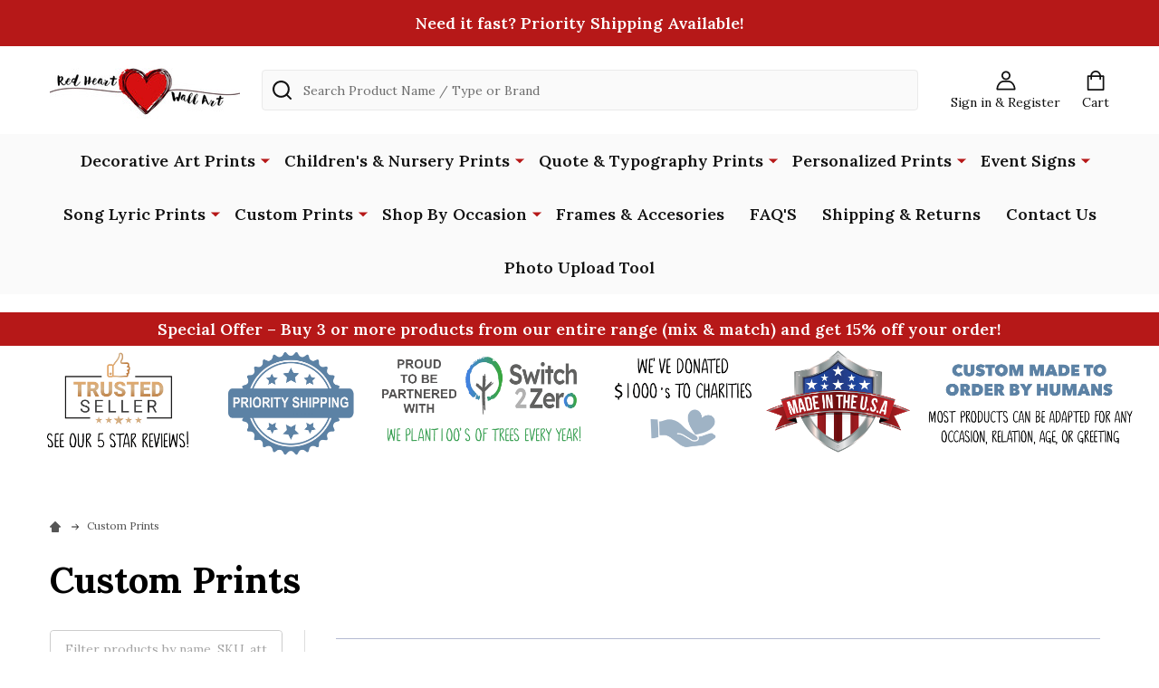

--- FILE ---
content_type: text/html; charset=UTF-8
request_url: https://redheartwallart.com/personalised-prints/
body_size: 20866
content:


    <!DOCTYPE html>
<html class="no-js" lang="en">
    <head>
        <title>Custom Prints - Red Heart Wall Art</title>
        <link rel="dns-prefetch preconnect" href="https://cdn11.bigcommerce.com/s-qfpd1g24b3" crossorigin><link rel="dns-prefetch preconnect" href="https://fonts.googleapis.com/" crossorigin><link rel="dns-prefetch preconnect" href="https://fonts.gstatic.com/" crossorigin>
        <link rel='canonical' href='https://redheartwallart.com/personalised-prints/' /><meta name='platform' content='bigcommerce.stencil' />
        
        

        <link href="https://cdn11.bigcommerce.com/s-qfpd1g24b3/product_images/favicon-32x32.png?t=1617956756" rel="shortcut icon">
        <meta name="viewport" content="width=device-width, initial-scale=1">

        <script>
            document.documentElement.className = document.documentElement.className.replace('no-js', 'js');
        </script>

        <script>
    function browserSupportsAllFeatures() {
        return window.Promise
            && window.fetch
            && window.URL
            && window.URLSearchParams
            && window.WeakMap
            // object-fit support
            && ('objectFit' in document.documentElement.style);
    }

    function loadScript(src) {
        var js = document.createElement('script');
        js.src = src;
        js.onerror = function () {
            console.error('Failed to load polyfill script ' + src);
        };
        document.head.appendChild(js);
    }

    if (!browserSupportsAllFeatures()) {
        loadScript('https://cdn11.bigcommerce.com/s-qfpd1g24b3/stencil/e8b5cc90-22c0-013a-fbeb-2673e57e5057/e/ad9cea70-b275-013a-a33f-2aac1278f99c/dist/theme-bundle.polyfills.js');
    }
</script>
<!-- preload polyfill -->
<script>!function(n){"use strict";n.loadCSS||(n.loadCSS=function(){});var o=loadCSS.relpreload={};if(o.support=function(){var e;try{e=n.document.createElement("link").relList.supports("preload")}catch(t){e=!1}return function(){return e}}(),o.bindMediaToggle=function(t){var e=t.media||"all";function a(){t.addEventListener?t.removeEventListener("load",a):t.attachEvent&&t.detachEvent("onload",a),t.setAttribute("onload",null),t.media=e}t.addEventListener?t.addEventListener("load",a):t.attachEvent&&t.attachEvent("onload",a),setTimeout(function(){t.rel="stylesheet",t.media="only x"}),setTimeout(a,3e3)},o.poly=function(){if(!o.support())for(var t=n.document.getElementsByTagName("link"),e=0;e<t.length;e++){var a=t[e];"preload"!==a.rel||"style"!==a.getAttribute("as")||a.getAttribute("data-loadcss")||(a.setAttribute("data-loadcss",!0),o.bindMediaToggle(a))}},!o.support()){o.poly();var t=n.setInterval(o.poly,500);n.addEventListener?n.addEventListener("load",function(){o.poly(),n.clearInterval(t)}):n.attachEvent&&n.attachEvent("onload",function(){o.poly(),n.clearInterval(t)})}"undefined"!=typeof exports?exports.loadCSS=loadCSS:n.loadCSS=loadCSS}("undefined"!=typeof global?global:this);</script>
        
        <script>
            window.lazySizesConfig = window.lazySizesConfig || {};
            window.lazySizesConfig.loadMode = 1;
        </script>

        <script async src="https://cdn11.bigcommerce.com/s-qfpd1g24b3/stencil/e8b5cc90-22c0-013a-fbeb-2673e57e5057/e/ad9cea70-b275-013a-a33f-2aac1278f99c/dist/theme-bundle.head_async.js"></script>

        <script src="https://ajax.googleapis.com/ajax/libs/webfont/1.6.26/webfont.js"></script>

        <script>
            WebFont.load({
                custom: {
                    families: ['Quicksand', 'Poppins', 'Roboto', 'Open Sans', 'Noto Sans', 'Lato', 'Montserrat', 'Source Sans Pro', 'Oswald', 'Raleway', 'PT Sans', 'Merriweather', 'Nunito', 'Rubik', 'Lora', 'Josefin Sans', 'Kulim Park']
                },
                classes: false
            });
        </script>

        <link href="https://fonts.googleapis.com/css?family=Kulim+Park:700,400%7CLora:400,600,700&display=swap" rel="stylesheet">
        <link data-stencil-stylesheet href="https://cdn11.bigcommerce.com/s-qfpd1g24b3/stencil/e8b5cc90-22c0-013a-fbeb-2673e57e5057/e/ad9cea70-b275-013a-a33f-2aac1278f99c/css/theme-7e131d80-c283-013c-5563-1241d76583ac.css" rel="stylesheet">

        
        <!-- Start Tracking Code for analytics_facebook -->

<script>
!function(f,b,e,v,n,t,s){if(f.fbq)return;n=f.fbq=function(){n.callMethod?n.callMethod.apply(n,arguments):n.queue.push(arguments)};if(!f._fbq)f._fbq=n;n.push=n;n.loaded=!0;n.version='2.0';n.queue=[];t=b.createElement(e);t.async=!0;t.src=v;s=b.getElementsByTagName(e)[0];s.parentNode.insertBefore(t,s)}(window,document,'script','https://connect.facebook.net/en_US/fbevents.js');

fbq('set', 'autoConfig', 'false', '307504400743783');
fbq('dataProcessingOptions', ['LDU'], 0, 0);
fbq('init', '307504400743783', {"external_id":"6b084ef9-b6b8-4140-87e1-8450152d7912"});
fbq('set', 'agent', 'bigcommerce', '307504400743783');

function trackEvents() {
    var pathName = window.location.pathname;

    fbq('track', 'PageView', {}, "");

    // Search events start -- only fire if the shopper lands on the /search.php page
    if (pathName.indexOf('/search.php') === 0 && getUrlParameter('search_query')) {
        fbq('track', 'Search', {
            content_type: 'product_group',
            content_ids: [],
            search_string: getUrlParameter('search_query')
        });
    }
    // Search events end

    // Wishlist events start -- only fire if the shopper attempts to add an item to their wishlist
    if (pathName.indexOf('/wishlist.php') === 0 && getUrlParameter('added_product_id')) {
        fbq('track', 'AddToWishlist', {
            content_type: 'product_group',
            content_ids: []
        });
    }
    // Wishlist events end

    // Lead events start -- only fire if the shopper subscribes to newsletter
    if (pathName.indexOf('/subscribe.php') === 0 && getUrlParameter('result') === 'success') {
        fbq('track', 'Lead', {});
    }
    // Lead events end

    // Registration events start -- only fire if the shopper registers an account
    if (pathName.indexOf('/login.php') === 0 && getUrlParameter('action') === 'account_created') {
        fbq('track', 'CompleteRegistration', {}, "");
    }
    // Registration events end

    

    function getUrlParameter(name) {
        var cleanName = name.replace(/[\[]/, '\[').replace(/[\]]/, '\]');
        var regex = new RegExp('[\?&]' + cleanName + '=([^&#]*)');
        var results = regex.exec(window.location.search);
        return results === null ? '' : decodeURIComponent(results[1].replace(/\+/g, ' '));
    }
}

if (window.addEventListener) {
    window.addEventListener("load", trackEvents, false)
}
</script>
<noscript><img height="1" width="1" style="display:none" alt="null" src="https://www.facebook.com/tr?id=307504400743783&ev=PageView&noscript=1&a=plbigcommerce1.2&eid="/></noscript>

<!-- End Tracking Code for analytics_facebook -->

<!-- Start Tracking Code for analytics_googleanalytics4 -->

<script data-cfasync="false" src="https://cdn11.bigcommerce.com/shared/js/google_analytics4_bodl_subscribers-358423becf5d870b8b603a81de597c10f6bc7699.js" integrity="sha256-gtOfJ3Avc1pEE/hx6SKj/96cca7JvfqllWA9FTQJyfI=" crossorigin="anonymous"></script>
<script data-cfasync="false">
  (function () {
    window.dataLayer = window.dataLayer || [];

    function gtag(){
        dataLayer.push(arguments);
    }

    function initGA4(event) {
         function setupGtag() {
            function configureGtag() {
                gtag('js', new Date());
                gtag('set', 'developer_id.dMjk3Nj', true);
                gtag('config', 'G-M5S17X04SL');
            }

            var script = document.createElement('script');

            script.src = 'https://www.googletagmanager.com/gtag/js?id=G-M5S17X04SL';
            script.async = true;
            script.onload = configureGtag;

            document.head.appendChild(script);
        }

        setupGtag();

        if (typeof subscribeOnBodlEvents === 'function') {
            subscribeOnBodlEvents('G-M5S17X04SL', false);
        }

        window.removeEventListener(event.type, initGA4);
    }

    

    var eventName = document.readyState === 'complete' ? 'consentScriptsLoaded' : 'DOMContentLoaded';
    window.addEventListener(eventName, initGA4, false);
  })()
</script>

<!-- End Tracking Code for analytics_googleanalytics4 -->

<!-- Start Tracking Code for analytics_siteverification -->

<meta name="facebook-domain-verification" content="qha2w6zvcgluvf6g91gw2c52vriff8" />

<!-- Global site tag (gtag.js) - Google Ads: 374874323 -->
<script async src="https://www.googletagmanager.com/gtag/js?id=AW-374874323"></script>
<script>
  window.dataLayer = window.dataLayer || [];
  function gtag(){dataLayer.push(arguments);}
  gtag('js', new Date());

  gtag('config', 'AW-374874323');
</script>

<!-- Global site tag (gtag.js) - Google Analytics -->
<script async src="https://www.googletagmanager.com/gtag/js?id=UA-196249060-1"></script>
<script>
  window.dataLayer = window.dataLayer || [];
  function gtag(){dataLayer.push(arguments);}
  gtag('js', new Date());

  gtag('config', 'UA-196249060-1');
</script>

<meta name="google-site-verification" content="B_vLf94THkuHKWY5ELtteYqbGBh7AKx1BjTy7xg5s90" />


<!-- End Tracking Code for analytics_siteverification -->


<script type="text/javascript" src="https://checkout-sdk.bigcommerce.com/v1/loader.js" defer ></script>
<script type="text/javascript">
fbq('track', 'ViewCategory', {"content_ids":["88489","88488"],"content_type":"product_group","content_category":"Custom Prints"});
</script>
<script type="text/javascript">
var BCData = {};
</script>
<script>
(function() {
var style = document.createElement('style');
style.innerHTML = '@media (min-width: 801px) {'
+ '.navPages-list { text-align: center }'
+ '.navPage-subMenu { text-align: left }'
+ '}';
document.head.appendChild(style);
})();
</script>
<script>
(function() {
var style = document.createElement('style');
style.innerHTML = '.panel-body--searchSuggestions { display: none }';
document.head.appendChild(style);
})();
</script>
 <script data-cfasync="false" src="https://microapps.bigcommerce.com/bodl-events/1.9.4/index.js" integrity="sha256-Y0tDj1qsyiKBRibKllwV0ZJ1aFlGYaHHGl/oUFoXJ7Y=" nonce="" crossorigin="anonymous"></script>
 <script data-cfasync="false" nonce="">

 (function() {
    function decodeBase64(base64) {
       const text = atob(base64);
       const length = text.length;
       const bytes = new Uint8Array(length);
       for (let i = 0; i < length; i++) {
          bytes[i] = text.charCodeAt(i);
       }
       const decoder = new TextDecoder();
       return decoder.decode(bytes);
    }
    window.bodl = JSON.parse(decodeBase64("[base64]"));
 })()

 </script>

<script nonce="">
(function () {
    var xmlHttp = new XMLHttpRequest();

    xmlHttp.open('POST', 'https://bes.gcp.data.bigcommerce.com/nobot');
    xmlHttp.setRequestHeader('Content-Type', 'application/json');
    xmlHttp.send('{"store_id":"1001756184","timezone_offset":"-5.0","timestamp":"2026-01-27T14:59:10.42496000Z","visit_id":"d520b29d-665f-4c48-99ca-39e3a5b21b19","channel_id":1}');
})();
</script>





        
        
        
        
        <!-- snippet location htmlhead -->
        
        <meta name="facebook-domain-verification" content="734yzc8xcj2zl1h2otvtk5y4kxhfs5" />
    </head>
    <body class="csscolumns supermarket-layout--default 
        supermarket-style--
        
        supermarket-pageType--category 
        supermarket-page--pages-category 
        
        
        
        
        
        
        " id="topOfPage">

        <!-- snippet location header -->

        <svg data-src="https://cdn11.bigcommerce.com/s-qfpd1g24b3/stencil/e8b5cc90-22c0-013a-fbeb-2673e57e5057/e/ad9cea70-b275-013a-a33f-2aac1278f99c/img/icon-sprite.svg" class="icons-svg-sprite"></svg>

        <header class="header" role="banner" >

    <div class="beautify__topHeader">
        <div class="container">
            <div class="_contact">
            </div>
            <div class="_announce">
                <div data-content-region="header_top_announcement--global"><div data-layout-id="7f897a60-32de-4d55-977d-5ffeb5bbc6ca">       <div data-sub-layout-container="b00ec38f-8f03-4b58-900d-68d459fafe73" data-layout-name="Layout">
    <style data-container-styling="b00ec38f-8f03-4b58-900d-68d459fafe73">
        [data-sub-layout-container="b00ec38f-8f03-4b58-900d-68d459fafe73"] {
            box-sizing: border-box;
            display: flex;
            flex-wrap: wrap;
            z-index: 0;
            position: relative;
            height: ;
            padding-top: 0px;
            padding-right: 0px;
            padding-bottom: 0px;
            padding-left: 0px;
            margin-top: 0px;
            margin-right: 0px;
            margin-bottom: 0px;
            margin-left: 0px;
            border-width: 0px;
            border-style: solid;
            border-color: #333333;
        }

        [data-sub-layout-container="b00ec38f-8f03-4b58-900d-68d459fafe73"]:after {
            display: block;
            position: absolute;
            top: 0;
            left: 0;
            bottom: 0;
            right: 0;
            background-size: cover;
            z-index: auto;
        }
    </style>

    <div data-sub-layout="bf40fed9-fcab-4a5d-9895-89ccd4c3f3dc">
        <style data-column-styling="bf40fed9-fcab-4a5d-9895-89ccd4c3f3dc">
            [data-sub-layout="bf40fed9-fcab-4a5d-9895-89ccd4c3f3dc"] {
                display: flex;
                flex-direction: column;
                box-sizing: border-box;
                flex-basis: 100%;
                max-width: 100%;
                z-index: 0;
                position: relative;
                height: ;
                padding-top: 0px;
                padding-right: 10.5px;
                padding-bottom: 0px;
                padding-left: 10.5px;
                margin-top: 0px;
                margin-right: 0px;
                margin-bottom: 0px;
                margin-left: 0px;
                border-width: 0px;
                border-style: solid;
                border-color: #333333;
                justify-content: center;
            }
            [data-sub-layout="bf40fed9-fcab-4a5d-9895-89ccd4c3f3dc"]:after {
                display: block;
                position: absolute;
                top: 0;
                left: 0;
                bottom: 0;
                right: 0;
                background-size: cover;
                z-index: auto;
            }
            @media only screen and (max-width: 700px) {
                [data-sub-layout="bf40fed9-fcab-4a5d-9895-89ccd4c3f3dc"] {
                    flex-basis: 100%;
                    max-width: 100%;
                }
            }
        </style>
        <div data-widget-id="e9179014-de4e-4b15-a63e-78f1083824b9" data-placement-id="131cf718-4838-4135-8243-4fd0680e6d76" data-placement-status="ACTIVE"><style>
    .sd-simple-text-e9179014-de4e-4b15-a63e-78f1083824b9 {
      padding-top: 0px;
      padding-right: 0px;
      padding-bottom: 0px;
      padding-left: 0px;

      margin-top: 0px;
      margin-right: 0px;
      margin-bottom: 0px;
      margin-left: 0px;

    }

    .sd-simple-text-e9179014-de4e-4b15-a63e-78f1083824b9 * {
      margin: 0;
      padding: 0;

        color: rgba(255,255,255,1);
        font-family: inherit;
        font-weight: 600;
        font-size: 18px;
        min-height: 18px;

    }

    .sd-simple-text-e9179014-de4e-4b15-a63e-78f1083824b9 {
        text-align: center;
    }

    #sd-simple-text-editable-e9179014-de4e-4b15-a63e-78f1083824b9 {
      min-width: 14px;
      line-height: 1.5;
      display: inline-block;
    }

    #sd-simple-text-editable-e9179014-de4e-4b15-a63e-78f1083824b9[data-edit-mode="true"]:hover,
    #sd-simple-text-editable-e9179014-de4e-4b15-a63e-78f1083824b9[data-edit-mode="true"]:active,
    #sd-simple-text-editable-e9179014-de4e-4b15-a63e-78f1083824b9[data-edit-mode="true"]:focus {
      outline: 1px dashed #3C64F4;
    }

    #sd-simple-text-editable-e9179014-de4e-4b15-a63e-78f1083824b9 strong,
    #sd-simple-text-editable-e9179014-de4e-4b15-a63e-78f1083824b9 strong * {
      font-weight: bold;
    }

    #sd-simple-text-editable-e9179014-de4e-4b15-a63e-78f1083824b9 a {
      color: inherit;
    }

    @supports (color: color-mix(in srgb, #000 50%, #fff 50%)) {
      #sd-simple-text-editable-e9179014-de4e-4b15-a63e-78f1083824b9 a:hover,
      #sd-simple-text-editable-e9179014-de4e-4b15-a63e-78f1083824b9 a:active,
      #sd-simple-text-editable-e9179014-de4e-4b15-a63e-78f1083824b9 a:focus {
        color: color-mix(in srgb, currentColor 68%, white 32%);
      }
    }

    @supports not (color: color-mix(in srgb, #000 50%, #fff 50%)) {
      #sd-simple-text-editable-e9179014-de4e-4b15-a63e-78f1083824b9 a:hover,
      #sd-simple-text-editable-e9179014-de4e-4b15-a63e-78f1083824b9 a:active,
      #sd-simple-text-editable-e9179014-de4e-4b15-a63e-78f1083824b9 a:focus {
        filter: brightness(2);
      }
    }
</style>

<div class="sd-simple-text-e9179014-de4e-4b15-a63e-78f1083824b9 ">
  <div id="sd-simple-text-editable-e9179014-de4e-4b15-a63e-78f1083824b9" data-edit-mode="">
    <p>Need it fast? Priority Shipping Available!</p>
  </div>
</div>

</div>
    </div>
</div>

</div></div>
            </div>
            <div class="_user">
            </div>
        </div>
    </div>
    <div class="beautify__mainHeader _hasImg _left">
        <div class="container">
                <div class="header-logo _isImg">
                    <a href="https://redheartwallart.com/" data-instantload='{"page":"home"}'>
            <div class="header-logo-image-container">
                <img class="header-logo-image" src="https://cdn11.bigcommerce.com/s-qfpd1g24b3/images/stencil/210x65/longlogo2_1617956755__33928.original.jpg" srcset="https://cdn11.bigcommerce.com/s-qfpd1g24b3/images/stencil/210x65/longlogo2_1617956755__33928.original.jpg 1x, https://cdn11.bigcommerce.com/s-qfpd1g24b3/images/stencil/420w/longlogo2_1617956755__33928.original.jpg 2x" alt="Red Heart Wall Art" title="Red Heart Wall Art">
            </div>
</a>
                </div>

            <ul class="navUser-section">

                <li class="navUser-item navUser-item--account">
                        <a class="navUser-action" href="/login.php">
                            <svg class="icon"><use xlink:href="#icon-account" /></svg>
                            <span class="_label">
                                Sign in
                                    &amp; Register
                            </span>
                        </a>
                </li>
            
            
                <li class="navUser-item navUser-item--compare">
                    <a class="navUser-action navUser-action--compare" href="/compare" data-compare-nav>
                        <svg class="icon"><use xlink:href="#icon-compare" /></svg>
                        <span class="_label">Compare <span class="countPill countPill--positive countPill--alt"></span></span>
                        
                    </a>
                </li>
                
            
                <li class="navUser-item navUser-item--cart">
                    <a
                        class="navUser-action navUser-action--cart"
                        data-cart-preview
                        data-dropdown="cart-preview-dropdown"
                        data-options="align:right"
                        href="/cart.php"
                        title="Cart">
                        <svg class="icon"><use xlink:href="#icon-cart" /></svg>
                        <span class="_label">Cart</span> <span class="countPill cart-quantity"></span>
                    </a>
                    <div class="dropdown-menu" id="cart-preview-dropdown" data-dropdown-content aria-hidden="true"></div>
                </li>
            </ul>

            <div class="_searchBar">
                <a href="#" class="mobileMenu-toggle" data-mobile-menu-toggle="menu">
                    <span class="mobileMenu-toggleIcon"><span class="_icon"></span></span>
                    <span class="_label">Menu</span>
                </a>
                <div class="beautify__quickSearch is-open" data-prevent-quick-search-close>
    <!-- snippet location forms_search -->
    <form class="form" action="/search.php">
        <fieldset class="form-fieldset">
            <div class="form-field">
                <label class="is-srOnly" for="search_query">Search</label>
                <div class="form-prefixPostfix">
                    <input class="form-input" data-search-quick name="search_query" id="search_query" data-error-message="Search field cannot be empty." placeholder="Search Product Name / Type or Brand" autocomplete="off">
                    <button type="button" class="button _close" data-quick-search-close><svg class="icon"><use xlink:href="#icon-close"></use></svg><span class="sr-only">Close</span></button>
                    <svg class="icon _searchIcon"><use xlink:href="#icon-bs-search"></use></svg>
                </div>
            </div>
        </fieldset>
    </form>
</div>
            </div>

        </div>
    </div>

    <div class="navPages-container-overlay"></div>
    <div class="navPages-container" id="menu" data-menu>
        <div class="navPages-container-header">
            <span class="_heading">Menu</span>
            <a href="#" class="mobileMenu-toggle" data-mobile-menu-toggle="menu" title="Close"><span class="mobileMenu-toggleIcon"><span class="_icon"></span></span></a>
        </div>
        <div class="container" id="bf-fix-menu-mobile">
            <nav class="navPages">

        <ul class="beautify__welcome">
            <li class="_item">
                <a class="_action" href="/login.php">Sign in</a>
                    <a class="_action" href="/login.php?action=create_account">Register</a>
            </li>
        </ul>


    <ul class="navPages-list">
                    <li class="navPages-item">
                        <a class="navPages-action-toggle" href="#"
    data-collapsible="navPages-35">
    <span class="_more">More <svg class="icon"><use xlink:href="#icon-add"></use></svg></span>
    <span class="_less">Less <svg class="icon"><use xlink:href="#icon-remove"></use></svg></span>
</a>
<a class="navPages-action has-subMenu " href="https://redheartwallart.com/decorative-art-prints/"
    href="https://redheartwallart.com/decorative-art-prints/"
    data-instantload
    
>Decorative Art Prints</a>
<a class="navPages-action-toggle-desktop" href="#" data-collapsible="navPages-35" title="More"><svg class="icon"><use xlink:href="#icon-caret-down"></use></svg></a>
<div class="navPage-subMenu
    " id="navPages-35">
    <ul class="navPage-subMenu-list">
            <!-- 0 -->
            <li class="navPage-subMenu-item">
                    <a class="navPage-subMenu-action" href="https://redheartwallart.com/abstract/" data-instantload >Abstract</a>
            </li>
            <!-- 1 -->
            <li class="navPage-subMenu-item">
                    <a class="navPage-subMenu-action" href="https://redheartwallart.com/easter-prints/" data-instantload >Easter Prints</a>
            </li>
            <!-- 2 -->
            <li class="navPage-subMenu-item">
                    <a class="navPage-subMenu-action" href="https://redheartwallart.com/animals-wildlife/" data-instantload >Animals &amp; Wildlife</a>
            </li>
            <!-- 3 -->
            <li class="navPage-subMenu-item">
                    <a class="navPage-subMenu-action" href="https://redheartwallart.com/sports-hobbies-interests/" data-instantload >Sports, Hobbies &amp; Interests</a>
            </li>
            <!-- 4 -->
            <li class="navPage-subMenu-item">
                    <a class="navPage-subMenu-action" href="https://redheartwallart.com/buildings-architecture/" data-instantload >Buildings &amp; Architecture</a>
            </li>
            <!-- 5 -->
            <li class="navPage-subMenu-item">
                    <a class="navPage-subMenu-action" href="https://redheartwallart.com/celebs-idols-the-famous/" data-instantload >Celebs, Idol&#x27;s &amp; The Famous</a>
            </li>
            <!-- 6 -->
            <li class="navPage-subMenu-item">
                    <a class="navPage-subMenu-action" href="https://redheartwallart.com/christmas-prints/" data-instantload >Christmas Prints</a>
            </li>
            <!-- 7 -->
            <li class="navPage-subMenu-item">
                    <a class="navPage-subMenu-action" href="https://redheartwallart.com/coordinates-prints/" data-instantload >Coordinates Prints</a>
            </li>
            <!-- 8 -->
            <li class="navPage-subMenu-item">
                    <a class="navPage-subMenu-action" href="https://redheartwallart.com/eccentric-quirky/" data-instantload >Eccentric &amp; Quirky</a>
            </li>
            <!-- 9 -->
            <li class="navPage-subMenu-item">
                    <a class="navPage-subMenu-action" href="https://redheartwallart.com/fashion/" data-instantload >Fashion</a>
            </li>
            <!-- 10 -->
            <li class="navPage-subMenu-item">
                    <a class="navPage-subMenu-action" href="https://redheartwallart.com/fathers-day-prints/" data-instantload >Father&#x27;s Day Prints</a>
            </li>
            <!-- 11 -->
            <li class="navPage-subMenu-item">
                    <a class="navPage-subMenu-action" href="https://redheartwallart.com/floral-botanical/" data-instantload >Floral &amp; Botanical</a>
            </li>
            <!-- 12 -->
            <li class="navPage-subMenu-item">
                    <a class="navPage-subMenu-action" href="https://redheartwallart.com/food-drink/" data-instantload >Food &amp; Drink</a>
            </li>
            <!-- 13 -->
            <li class="navPage-subMenu-item">
                    <a class="navPage-subMenu-action" href="https://redheartwallart.com/gothic/" data-instantload >Gothic</a>
            </li>
            <!-- 14 -->
            <li class="navPage-subMenu-item">
                    <a class="navPage-subMenu-action" href="https://redheartwallart.com/halloween-prints/" data-instantload >Halloween Prints</a>
            </li>
            <!-- 15 -->
            <li class="navPage-subMenu-item">
                    <a class="navPage-subMenu-action" href="https://redheartwallart.com/home-family/" data-instantload >Home &amp; Family</a>
            </li>
            <!-- 16 -->
            <li class="navPage-subMenu-item">
                    <a class="navPage-subMenu-action" href="https://redheartwallart.com/line-art/" data-instantload >Line Art</a>
            </li>
            <!-- 17 -->
            <li class="navPage-subMenu-item">
                    <a class="navPage-subMenu-action" href="https://redheartwallart.com/love-romance/" data-instantload >Love &amp; Romance</a>
            </li>
            <!-- 18 -->
            <li class="navPage-subMenu-item">
                    <a class="navPage-subMenu-action" href="https://redheartwallart.com/manga/" data-instantload >Manga</a>
            </li>
            <!-- 19 -->
            <li class="navPage-subMenu-item">
                    <a class="navPage-subMenu-action" href="https://redheartwallart.com/memorial/" data-instantload >Memorial</a>
            </li>
            <!-- 20 -->
            <li class="navPage-subMenu-item">
                    <a class="navPage-subMenu-action" href="https://redheartwallart.com/mothers-day/" data-instantload >Mother&#x27;s Day</a>
            </li>
            <!-- 21 -->
            <li class="navPage-subMenu-item">
                    <a class="navPage-subMenu-action" href="https://redheartwallart.com/movie-posters/" data-instantload >Movie Posters</a>
            </li>
            <!-- 22 -->
            <li class="navPage-subMenu-item">
                    <a class="navPage-subMenu-action" href="https://redheartwallart.com/music/" data-instantload >Music</a>
            </li>
            <!-- 23 -->
            <li class="navPage-subMenu-item">
                    <a class="navPage-subMenu-action" href="https://redheartwallart.com/new-baby/" data-instantload >New Baby</a>
            </li>
            <!-- 24 -->
            <li class="navPage-subMenu-item">
                    <a class="navPage-subMenu-action" href="https://redheartwallart.com/optical-illusion/" data-instantload >Optical Illusion</a>
            </li>
            <!-- 25 -->
            <li class="navPage-subMenu-item">
                    <a class="navPage-subMenu-action" href="https://redheartwallart.com/patriotic/" data-instantload >Patriotic</a>
            </li>
            <!-- 26 -->
            <li class="navPage-subMenu-item">
                    <a class="navPage-subMenu-action" href="https://redheartwallart.com/people-lifestyle/" data-instantload >People &amp; Lifestyle</a>
            </li>
            <!-- 27 -->
            <li class="navPage-subMenu-item">
                    <a class="navPage-subMenu-action" href="https://redheartwallart.com/pregnancy/" data-instantload >Pregnancy</a>
            </li>
            <!-- 28 -->
            <li class="navPage-subMenu-item">
                    <a class="navPage-subMenu-action" href="https://redheartwallart.com/religious-1/" data-instantload >Religious</a>
            </li>
            <!-- 29 -->
            <li class="navPage-subMenu-item">
                    <a class="navPage-subMenu-action" href="https://redheartwallart.com/space/" data-instantload >Space</a>
            </li>
            <!-- 30 -->
            <li class="navPage-subMenu-item">
                    <a class="navPage-subMenu-action" href="https://redheartwallart.com/spiritual/" data-instantload >Spiritual</a>
            </li>
            <!-- 31 -->
            <li class="navPage-subMenu-item">
                    <a class="navPage-subMenu-action" href="https://redheartwallart.com/statements/" data-instantload >Statements</a>
            </li>
            <!-- 32 -->
            <li class="navPage-subMenu-item">
                    <a class="navPage-subMenu-action" href="https://redheartwallart.com/landscapes-places-scenery/" data-instantload >Landscapes, Places &amp; Scenery</a>
            </li>
            <!-- 33 -->
            <li class="navPage-subMenu-item">
                    <a class="navPage-subMenu-action" href="https://redheartwallart.com/thank-you-teacher/" data-instantload >Thank You Teacher</a>
            </li>
            <!-- 34 -->
            <li class="navPage-subMenu-item">
                    <a class="navPage-subMenu-action" href="https://redheartwallart.com/transport-2/" data-instantload >Transport</a>
            </li>
            <!-- 35 -->
            <li class="navPage-subMenu-item">
                    <a class="navPage-subMenu-action" href="https://redheartwallart.com/travel-adventure/" data-instantload >Travel &amp; Adventure</a>
            </li>
            <!-- 36 -->
            <li class="navPage-subMenu-item">
                    <a class="navPage-subMenu-action" href="https://redheartwallart.com/vintage-chic/" data-instantload >Vintage &amp; Chic</a>
            </li>
            <!-- 37 -->
            <li class="navPage-subMenu-item">
                    <a class="navPage-subMenu-action" href="https://redheartwallart.com/zodiac-prints/" data-instantload >Zodiac Prints</a>
            </li>
    </ul>
</div>
                    </li>
                    <li class="navPages-item">
                        <a class="navPages-action-toggle" href="#"
    data-collapsible="navPages-169">
    <span class="_more">More <svg class="icon"><use xlink:href="#icon-add"></use></svg></span>
    <span class="_less">Less <svg class="icon"><use xlink:href="#icon-remove"></use></svg></span>
</a>
<a class="navPages-action has-subMenu " href="https://redheartwallart.com/childrens-nursery-prints/"
    href="https://redheartwallart.com/childrens-nursery-prints/"
    data-instantload
    
>Children&#x27;s &amp; Nursery Prints</a>
<a class="navPages-action-toggle-desktop" href="#" data-collapsible="navPages-169" title="More"><svg class="icon"><use xlink:href="#icon-caret-down"></use></svg></a>
<div class="navPage-subMenu
    " id="navPages-169">
    <ul class="navPage-subMenu-list">
            <!-- 38 -->
            <li class="navPage-subMenu-item">
                    <a class="navPage-subMenu-action" href="https://redheartwallart.com/animals-sealife-1/" data-instantload >Animals &amp; Sealife</a>
            </li>
            <!-- 39 -->
            <li class="navPage-subMenu-item">
                    <a class="navPage-subMenu-action" href="https://redheartwallart.com/army-soldier/" data-instantload >Army Soldier</a>
            </li>
            <!-- 40 -->
            <li class="navPage-subMenu-item">
                    <a class="navPage-subMenu-action" href="https://redheartwallart.com/ballet-1/" data-instantload >Ballet</a>
            </li>
            <!-- 41 -->
            <li class="navPage-subMenu-item">
                    <a class="navPage-subMenu-action" href="https://redheartwallart.com/construction-1/" data-instantload >Construction</a>
            </li>
            <!-- 42 -->
            <li class="navPage-subMenu-item">
                    <a class="navPage-subMenu-action" href="https://redheartwallart.com/dinosaurs-1/" data-instantload >Dinosaurs</a>
            </li>
            <!-- 43 -->
            <li class="navPage-subMenu-item">
                    <a class="navPage-subMenu-action" href="https://redheartwallart.com/family/" data-instantload >Family</a>
            </li>
            <!-- 44 -->
            <li class="navPage-subMenu-item">
                    <a class="navPage-subMenu-action" href="https://redheartwallart.com/food-drink-2/" data-instantload >Food &amp; Drink</a>
            </li>
            <!-- 45 -->
            <li class="navPage-subMenu-item">
                    <a class="navPage-subMenu-action" href="https://redheartwallart.com/gaming-1/" data-instantload >Gaming</a>
            </li>
            <!-- 46 -->
            <li class="navPage-subMenu-item">
                    <a class="navPage-subMenu-action" href="https://redheartwallart.com/letters-numbers-2/" data-instantload >Letters &amp; Numbers</a>
            </li>
            <!-- 47 -->
            <li class="navPage-subMenu-item">
                    <a class="navPage-subMenu-action" href="https://redheartwallart.com/mermaids-1/" data-instantload >Mermaids</a>
            </li>
            <!-- 48 -->
            <li class="navPage-subMenu-item">
                    <a class="navPage-subMenu-action" href="https://redheartwallart.com/miscellaneous-1/" data-instantload >Miscellaneous</a>
            </li>
            <!-- 49 -->
            <li class="navPage-subMenu-item">
                    <a class="navPage-subMenu-action" href="https://redheartwallart.com/princess-fairies-1/" data-instantload >Princess &amp; Fairies</a>
            </li>
            <!-- 50 -->
            <li class="navPage-subMenu-item">
                    <a class="navPage-subMenu-action" href="https://redheartwallart.com/space-2/" data-instantload >Space</a>
            </li>
            <!-- 51 -->
            <li class="navPage-subMenu-item">
                    <a class="navPage-subMenu-action" href="https://redheartwallart.com/sports-1/" data-instantload >Sports</a>
            </li>
            <!-- 52 -->
            <li class="navPage-subMenu-item">
                    <a class="navPage-subMenu-action" href="https://redheartwallart.com/statements-1/" data-instantload >Statements</a>
            </li>
            <!-- 53 -->
            <li class="navPage-subMenu-item">
                    <a class="navPage-subMenu-action" href="https://redheartwallart.com/superheroes-1/" data-instantload >Superheroes</a>
            </li>
            <!-- 54 -->
            <li class="navPage-subMenu-item">
                    <a class="navPage-subMenu-action" href="https://redheartwallart.com/teddy-bears-1/" data-instantload >Teddy Bears</a>
            </li>
            <!-- 55 -->
            <li class="navPage-subMenu-item">
                    <a class="navPage-subMenu-action" href="https://redheartwallart.com/toys-1/" data-instantload >Toys</a>
            </li>
            <!-- 56 -->
            <li class="navPage-subMenu-item">
                    <a class="navPage-subMenu-action" href="https://redheartwallart.com/transport-1/" data-instantload >Transport</a>
            </li>
            <!-- 57 -->
            <li class="navPage-subMenu-item">
                    <a class="navPage-subMenu-action" href="https://redheartwallart.com/travel-adventure-3/" data-instantload >Travel &amp; Adventure</a>
            </li>
            <!-- 58 -->
            <li class="navPage-subMenu-item">
                    <a class="navPage-subMenu-action" href="https://redheartwallart.com/unicorns-1/" data-instantload >Unicorns</a>
            </li>
            <!-- 59 -->
            <li class="navPage-subMenu-item">
                    <a class="navPage-subMenu-action" href="https://redheartwallart.com/birthday-interests-milestones/" data-instantload >Birthday, Interests &amp; Milestones</a>
            </li>
            <!-- 60 -->
            <li class="navPage-subMenu-item">
                    <a class="navPage-subMenu-action" href="https://redheartwallart.com/tv-film-gaming-popular-characters-1/" data-instantload >TV, Film, Gaming &amp; Popular Characters</a>
            </li>
            <!-- 61 -->
            <li class="navPage-subMenu-item">
                    <a class="navPage-subMenu-action" href="https://redheartwallart.com/nursery-rhyme-collection-1/" data-instantload >Nursery Rhyme Collection</a>
            </li>
            <!-- 62 -->
            <li class="navPage-subMenu-item">
                    <a class="navPage-subMenu-action" href="https://redheartwallart.com/weather-landscapes-scenery-1/" data-instantload >Weather, Landscapes &amp; Scenery</a>
            </li>
    </ul>
</div>
                    </li>
                    <li class="navPages-item">
                        <a class="navPages-action-toggle" href="#"
    data-collapsible="navPages-26">
    <span class="_more">More <svg class="icon"><use xlink:href="#icon-add"></use></svg></span>
    <span class="_less">Less <svg class="icon"><use xlink:href="#icon-remove"></use></svg></span>
</a>
<a class="navPages-action has-subMenu " href="https://redheartwallart.com/quote-typography-prints/"
    href="https://redheartwallart.com/quote-typography-prints/"
    data-instantload
    
>Quote &amp; Typography Prints</a>
<a class="navPages-action-toggle-desktop" href="#" data-collapsible="navPages-26" title="More"><svg class="icon"><use xlink:href="#icon-caret-down"></use></svg></a>
<div class="navPage-subMenu
    " id="navPages-26">
    <ul class="navPage-subMenu-list">
            <!-- 63 -->
            <li class="navPage-subMenu-item">
                    <a class="navPage-subMenu-action" href="https://redheartwallart.com/animals-pets-wildlife/" data-instantload >Animals, Pets &amp; Wildlife</a>
            </li>
            <!-- 64 -->
            <li class="navPage-subMenu-item">
                    <a class="navPage-subMenu-action" href="https://redheartwallart.com/bathroom-toilet/" data-instantload >Bathroom &amp; Toilet</a>
            </li>
            <!-- 65 -->
            <li class="navPage-subMenu-item">
                    <a class="navPage-subMenu-action" href="https://redheartwallart.com/coco-chanel-quotes/" data-instantload >Coco Chanel Quotes</a>
            </li>
            <!-- 66 -->
            <li class="navPage-subMenu-item">
                    <a class="navPage-subMenu-action" href="https://redheartwallart.com/environment-nature/" data-instantload >Environment &amp; Nature</a>
            </li>
            <!-- 67 -->
            <li class="navPage-subMenu-item">
                    <a class="navPage-subMenu-action" href="https://redheartwallart.com/family-friendship-home/" data-instantload >Family, Friendship &amp; Home</a>
            </li>
            <!-- 68 -->
            <li class="navPage-subMenu-item">
                    <a class="navPage-subMenu-action" href="https://redheartwallart.com/fashion-1/" data-instantload >Fashion</a>
            </li>
            <!-- 69 -->
            <li class="navPage-subMenu-item">
                    <a class="navPage-subMenu-action" href="https://redheartwallart.com/food-drink-kitchen/" data-instantload >Food, Drink &amp; Kitchen</a>
            </li>
            <!-- 70 -->
            <li class="navPage-subMenu-item">
                    <a class="navPage-subMenu-action" href="https://redheartwallart.com/hobbies-sports-interests/" data-instantload >Hobbies, Sports &amp; Interests</a>
            </li>
            <!-- 71 -->
            <li class="navPage-subMenu-item">
                    <a class="navPage-subMenu-action" href="https://redheartwallart.com/inspirational-motivational-funny/" data-instantload >Inspirational, Motivational &amp; Funny</a>
            </li>
            <!-- 72 -->
            <li class="navPage-subMenu-item">
                    <a class="navPage-subMenu-action" href="https://redheartwallart.com/letters-numbers-1/" data-instantload >Letters &amp; Numbers</a>
            </li>
            <!-- 73 -->
            <li class="navPage-subMenu-item">
                    <a class="navPage-subMenu-action" href="https://redheartwallart.com/love-romance-1/" data-instantload >Love &amp; Romance</a>
            </li>
            <!-- 74 -->
            <li class="navPage-subMenu-item">
                    <a class="navPage-subMenu-action" href="https://redheartwallart.com/movie-quotes/" data-instantload >Movie Quotes</a>
            </li>
            <!-- 75 -->
            <li class="navPage-subMenu-item">
                    <a class="navPage-subMenu-action" href="https://redheartwallart.com/occupations/" data-instantload >OCCUPATIONS</a>
            </li>
            <!-- 76 -->
            <li class="navPage-subMenu-item">
                    <a class="navPage-subMenu-action" href="https://redheartwallart.com/religious/" data-instantload >Religious</a>
            </li>
            <!-- 77 -->
            <li class="navPage-subMenu-item">
                    <a class="navPage-subMenu-action" href="https://redheartwallart.com/seasonal-occasions/" data-instantload >Seasonal &amp; Occasions</a>
            </li>
            <!-- 78 -->
            <li class="navPage-subMenu-item">
                    <a class="navPage-subMenu-action" href="https://redheartwallart.com/travel-adventure-2/" data-instantload >Travel &amp; Adventure</a>
            </li>
            <!-- 79 -->
            <li class="navPage-subMenu-item">
                    <a class="navPage-subMenu-action" href="https://redheartwallart.com/wellbeing-health-lifestyle/" data-instantload >Wellbeing, Health &amp; Lifestyle</a>
            </li>
            <!-- 80 -->
            <li class="navPage-subMenu-item">
                    <a class="navPage-subMenu-action" href="https://redheartwallart.com/word-definition/" data-instantload >Word Definition</a>
            </li>
    </ul>
</div>
                    </li>
                    <li class="navPages-item">
                        <a class="navPages-action-toggle" href="#"
    data-collapsible="navPages-3972">
    <span class="_more">More <svg class="icon"><use xlink:href="#icon-add"></use></svg></span>
    <span class="_less">Less <svg class="icon"><use xlink:href="#icon-remove"></use></svg></span>
</a>
<a class="navPages-action has-subMenu " href="https://redheartwallart.com/personalized-prints/"
    href="https://redheartwallart.com/personalized-prints/"
    data-instantload
    
>Personalized Prints</a>
<a class="navPages-action-toggle-desktop" href="#" data-collapsible="navPages-3972" title="More"><svg class="icon"><use xlink:href="#icon-caret-down"></use></svg></a>
<div class="navPage-subMenu
    " id="navPages-3972">
    <ul class="navPage-subMenu-list">
            <!-- 81 -->
            <li class="navPage-subMenu-item">
                    <a class="navPage-subMenu-action" href="https://redheartwallart.com/1st-day-at-school/" data-instantload >1st Day At School</a>
            </li>
            <!-- 82 -->
            <li class="navPage-subMenu-item">
                    <a class="navPage-subMenu-action" href="https://redheartwallart.com/baby-pregnancy/" data-instantload >Baby &amp; Pregnancy</a>
            </li>
            <!-- 83 -->
            <li class="navPage-subMenu-item">
                    <a class="navPage-subMenu-action" href="https://redheartwallart.com/christmas-prints-2/" data-instantload >Christmas Prints</a>
            </li>
            <!-- 84 -->
            <li class="navPage-subMenu-item">
                    <a class="navPage-subMenu-action" href="https://redheartwallart.com/couple-prints/" data-instantload >Couple Prints</a>
            </li>
            <!-- 85 -->
            <li class="navPage-subMenu-item">
                    <a class="navPage-subMenu-action" href="https://redheartwallart.com/driving-test/" data-instantload >Driving Test</a>
            </li>
            <!-- 86 -->
            <li class="navPage-subMenu-item">
                    <a class="navPage-subMenu-action" href="https://redheartwallart.com/easter-prints-2/" data-instantload >Easter Prints</a>
            </li>
            <!-- 87 -->
            <li class="navPage-subMenu-item">
                    <a class="navPage-subMenu-action" href="https://redheartwallart.com/engagement/" data-instantload >Engagement</a>
            </li>
            <!-- 88 -->
            <li class="navPage-subMenu-item">
                    <a class="navPage-subMenu-action" href="https://redheartwallart.com/family-prints/" data-instantload >Family Prints</a>
            </li>
            <!-- 89 -->
            <li class="navPage-subMenu-item">
                    <a class="navPage-subMenu-action" href="https://redheartwallart.com/fathers-day/" data-instantload >Father&#x27;s Day</a>
            </li>
            <!-- 90 -->
            <li class="navPage-subMenu-item">
                    <a class="navPage-subMenu-action" href="https://redheartwallart.com/graduation/" data-instantload >Graduation</a>
            </li>
            <!-- 91 -->
            <li class="navPage-subMenu-item">
                    <a class="navPage-subMenu-action" href="https://redheartwallart.com/halloween-1/" data-instantload >Halloween</a>
            </li>
            <!-- 92 -->
            <li class="navPage-subMenu-item">
                    <a class="navPage-subMenu-action" href="https://redheartwallart.com/kids-birthday-milestones-1/" data-instantload >Kids Birthday &amp; Milestones</a>
            </li>
            <!-- 93 -->
            <li class="navPage-subMenu-item">
                    <a class="navPage-subMenu-action" href="https://redheartwallart.com/kids-interests-milestones/" data-instantload >Kids Interests &amp; Milestones</a>
            </li>
            <!-- 94 -->
            <li class="navPage-subMenu-item">
                    <a class="navPage-subMenu-action" href="https://redheartwallart.com/kids-wall-art/" data-instantload >Kids Wall Art</a>
            </li>
            <!-- 95 -->
            <li class="navPage-subMenu-item">
                    <a class="navPage-subMenu-action" href="https://redheartwallart.com/medical-staff/" data-instantload >Medical Staff</a>
            </li>
            <!-- 96 -->
            <li class="navPage-subMenu-item">
                    <a class="navPage-subMenu-action" href="https://redheartwallart.com/memorial-1/" data-instantload >Memorial</a>
            </li>
            <!-- 97 -->
            <li class="navPage-subMenu-item">
                    <a class="navPage-subMenu-action" href="https://redheartwallart.com/mothers-day-2/" data-instantload >Mother&#x27;s Day</a>
            </li>
            <!-- 98 -->
            <li class="navPage-subMenu-item">
                    <a class="navPage-subMenu-action" href="https://redheartwallart.com/pets/" data-instantload >Pets</a>
            </li>
            <!-- 99 -->
            <li class="navPage-subMenu-item">
                    <a class="navPage-subMenu-action" href="https://redheartwallart.com/retirement/" data-instantload >Retirement</a>
            </li>
            <!-- 100 -->
            <li class="navPage-subMenu-item">
                    <a class="navPage-subMenu-action" href="https://redheartwallart.com/thank-you-teacher-1/" data-instantload >Thank You Teacher</a>
            </li>
            <!-- 101 -->
            <li class="navPage-subMenu-item">
                    <a class="navPage-subMenu-action" href="https://redheartwallart.com/valentines-day-1/" data-instantload >Valentine&#x27;s Day</a>
            </li>
            <!-- 102 -->
            <li class="navPage-subMenu-item">
                    <a class="navPage-subMenu-action" href="https://redheartwallart.com/wall-art/" data-instantload >Wall Art</a>
            </li>
            <!-- 103 -->
            <li class="navPage-subMenu-item">
                    <a class="navPage-subMenu-action" href="https://redheartwallart.com/wedding-anniversary/" data-instantload >Wedding Anniversary</a>
            </li>
            <!-- 104 -->
            <li class="navPage-subMenu-item">
                    <a class="navPage-subMenu-action" href="https://redheartwallart.com/wedding-day/" data-instantload >Wedding Day</a>
            </li>
    </ul>
</div>
                    </li>
                    <li class="navPages-item">
                        <a class="navPages-action-toggle" href="#"
    data-collapsible="navPages-4016">
    <span class="_more">More <svg class="icon"><use xlink:href="#icon-add"></use></svg></span>
    <span class="_less">Less <svg class="icon"><use xlink:href="#icon-remove"></use></svg></span>
</a>
<a class="navPages-action has-subMenu " href="https://redheartwallart.com/event-signs/"
    href="https://redheartwallart.com/event-signs/"
    data-instantload
    
>Event Signs</a>
<a class="navPages-action-toggle-desktop" href="#" data-collapsible="navPages-4016" title="More"><svg class="icon"><use xlink:href="#icon-caret-down"></use></svg></a>
<div class="navPage-subMenu
    " id="navPages-4016">
    <ul class="navPage-subMenu-list">
            <!-- 105 -->
            <li class="navPage-subMenu-item">
                    <a class="navPage-subMenu-action" href="https://redheartwallart.com/baby-shower-signs-1/" data-instantload >Baby Shower Signs</a>
            </li>
            <!-- 106 -->
            <li class="navPage-subMenu-item">
                    <a class="navPage-subMenu-action" href="https://redheartwallart.com/birthday-signs-1/" data-instantload >Birthday Signs</a>
            </li>
            <!-- 107 -->
            <li class="navPage-subMenu-item">
                    <a class="navPage-subMenu-action" href="https://redheartwallart.com/christening-signs-1/" data-instantload >Christening Signs</a>
            </li>
            <!-- 108 -->
            <li class="navPage-subMenu-item">
                    <a class="navPage-subMenu-action" href="https://redheartwallart.com/christmas-signs-1/" data-instantload >Christmas Signs</a>
            </li>
            <!-- 109 -->
            <li class="navPage-subMenu-item">
                    <a class="navPage-subMenu-action" href="https://redheartwallart.com/communion-signs-1/" data-instantload >Communion Signs</a>
            </li>
            <!-- 110 -->
            <li class="navPage-subMenu-item">
                    <a class="navPage-subMenu-action" href="https://redheartwallart.com/easter-signs-1/" data-instantload >Easter Signs</a>
            </li>
            <!-- 111 -->
            <li class="navPage-subMenu-item">
                    <a class="navPage-subMenu-action" href="https://redheartwallart.com/funeral-signs-1/" data-instantload >Funeral Signs</a>
            </li>
            <!-- 112 -->
            <li class="navPage-subMenu-item">
                    <a class="navPage-subMenu-action" href="https://redheartwallart.com/hen-do-signs-1/" data-instantload >Hen Do Signs</a>
            </li>
            <!-- 113 -->
            <li class="navPage-subMenu-item">
                    <a class="navPage-subMenu-action" href="https://redheartwallart.com/new-year-party-signs-1/" data-instantload >New Year Party Signs</a>
            </li>
            <!-- 114 -->
            <li class="navPage-subMenu-item">
                    <a class="navPage-subMenu-action" href="https://redheartwallart.com/other-occasion-signs-1/" data-instantload >Other Occasion Signs</a>
            </li>
            <!-- 115 -->
            <li class="navPage-subMenu-item">
                    <a class="navPage-subMenu-action" href="https://redheartwallart.com/renewal-of-vows-signs-1/" data-instantload >Renewal Of Vows Signs</a>
            </li>
            <!-- 116 -->
            <li class="navPage-subMenu-item">
                    <a class="navPage-subMenu-action" href="https://redheartwallart.com/stag-do-signs-1/" data-instantload >Stag Do Signs</a>
            </li>
            <!-- 117 -->
            <li class="navPage-subMenu-item">
                    <a class="navPage-subMenu-action" href="https://redheartwallart.com/welcome-back-signs-1/" data-instantload >Welcome Back Signs</a>
            </li>
    </ul>
</div>
                    </li>
                    <li class="navPages-item">
                        <a class="navPages-action-toggle" href="#"
    data-collapsible="navPages-216">
    <span class="_more">More <svg class="icon"><use xlink:href="#icon-add"></use></svg></span>
    <span class="_less">Less <svg class="icon"><use xlink:href="#icon-remove"></use></svg></span>
</a>
<a class="navPages-action has-subMenu " href="https://redheartwallart.com/song-lyric-prints/"
    href="https://redheartwallart.com/song-lyric-prints/"
    data-instantload
    
>Song Lyric Prints</a>
<a class="navPages-action-toggle-desktop" href="#" data-collapsible="navPages-216" title="More"><svg class="icon"><use xlink:href="#icon-caret-down"></use></svg></a>
<div class="navPage-subMenu
    " id="navPages-216">
    <ul class="navPage-subMenu-list">
            <!-- 118 -->
            <li class="navPage-subMenu-item">
                    <a class="navPage-subMenu-action" href="https://redheartwallart.com/create-a-custom-print/" data-instantload >Create A Custom Print</a>
            </li>
            <!-- 119 -->
            <li class="navPage-subMenu-item">
                    <a class="navPage-subMenu-action" href="https://redheartwallart.com/your-photo-song-prints/" data-instantload >Your Photo Song Prints</a>
            </li>
            <!-- 120 -->
            <li class="navPage-subMenu-item">
                    <a class="navPage-subMenu-action" href="https://redheartwallart.com/music-wall-art/" data-instantload >Music Wall Art</a>
            </li>
            <!-- 121 -->
            <li class="navPage-subMenu-item">
                    <a class="navPage-subMenu-action" href="https://redheartwallart.com/shop-by-artist/" data-instantload >Shop By Artist</a>
            </li>
            <!-- 122 -->
            <li class="navPage-subMenu-item">
                    <a class="navPage-subMenu-action" href="https://redheartwallart.com/shop-by-design/" data-instantload >Shop By Design</a>
            </li>
    </ul>
</div>
                    </li>
                    <li class="navPages-item">
                        <a class="navPages-action-toggle" href="#"
    data-collapsible="navPages-157">
    <span class="_more">More <svg class="icon"><use xlink:href="#icon-add"></use></svg></span>
    <span class="_less">Less <svg class="icon"><use xlink:href="#icon-remove"></use></svg></span>
</a>
<a class="navPages-action has-subMenu " href="https://redheartwallart.com/personalised-prints/"
    href="https://redheartwallart.com/personalised-prints/"
    data-instantload
    
>Custom Prints</a>
<a class="navPages-action-toggle-desktop" href="#" data-collapsible="navPages-157" title="More"><svg class="icon"><use xlink:href="#icon-caret-down"></use></svg></a>
<div class="navPage-subMenu
    " id="navPages-157">
    <ul class="navPage-subMenu-list">
            <!-- 123 -->
            <li class="navPage-subMenu-item">
                    <a class="navPage-subMenu-action" href="https://redheartwallart.com/custom-coordinates-prints/" data-instantload >Custom Coordinates Prints</a>
            </li>
            <!-- 124 -->
            <li class="navPage-subMenu-item">
                    <a class="navPage-subMenu-action" href="https://redheartwallart.com/custom-watercolour-splatter-prints/" data-instantload >Custom Watercolour Splatter Prints</a>
            </li>
    </ul>
</div>
                    </li>
                    <li class="navPages-item">
                        <a class="navPages-action-toggle" href="#"
    data-collapsible="navPages-3975">
    <span class="_more">More <svg class="icon"><use xlink:href="#icon-add"></use></svg></span>
    <span class="_less">Less <svg class="icon"><use xlink:href="#icon-remove"></use></svg></span>
</a>
<a class="navPages-action has-subMenu " href="https://redheartwallart.com/shop-by-occasion/"
    href="https://redheartwallart.com/shop-by-occasion/"
    data-instantload
    
>Shop By Occasion</a>
<a class="navPages-action-toggle-desktop" href="#" data-collapsible="navPages-3975" title="More"><svg class="icon"><use xlink:href="#icon-caret-down"></use></svg></a>
<div class="navPage-subMenu
    " id="navPages-3975">
    <ul class="navPage-subMenu-list">
            <!-- 125 -->
            <li class="navPage-subMenu-item">
                    <a class="navPage-subMenu-action" href="https://redheartwallart.com/christening/" data-instantload >Christening</a>
            </li>
            <!-- 126 -->
            <li class="navPage-subMenu-item">
                    <a class="navPage-subMenu-action" href="https://redheartwallart.com/christmas/" data-instantload >Christmas</a>
            </li>
            <!-- 127 -->
            <li class="navPage-subMenu-item">
                    <a class="navPage-subMenu-action" href="https://redheartwallart.com/communion/" data-instantload >Communion</a>
            </li>
            <!-- 128 -->
            <li class="navPage-subMenu-item">
                    <a class="navPage-subMenu-action" href="https://redheartwallart.com/easter/" data-instantload >Easter</a>
            </li>
            <!-- 129 -->
            <li class="navPage-subMenu-item">
                    <a class="navPage-subMenu-action" href="https://redheartwallart.com/engagement-1/" data-instantload >Engagement</a>
            </li>
            <!-- 130 -->
            <li class="navPage-subMenu-item">
                    <a class="navPage-subMenu-action" href="https://redheartwallart.com/fathers-day-1/" data-instantload >Father&#x27;s Day</a>
            </li>
            <!-- 131 -->
            <li class="navPage-subMenu-item">
                    <a class="navPage-subMenu-action" href="https://redheartwallart.com/funeral/" data-instantload >Funeral</a>
            </li>
            <!-- 132 -->
            <li class="navPage-subMenu-item">
                    <a class="navPage-subMenu-action" href="https://redheartwallart.com/graduation-1/" data-instantload >Graduation</a>
            </li>
            <!-- 133 -->
            <li class="navPage-subMenu-item">
                    <a class="navPage-subMenu-action" href="https://redheartwallart.com/halloween/" data-instantload >Halloween</a>
            </li>
            <!-- 134 -->
            <li class="navPage-subMenu-item">
                    <a class="navPage-subMenu-action" href="https://redheartwallart.com/hen-do/" data-instantload >Hen Do</a>
            </li>
            <!-- 135 -->
            <li class="navPage-subMenu-item">
                    <a class="navPage-subMenu-action" href="https://redheartwallart.com/memorial-2/" data-instantload >Memorial</a>
            </li>
            <!-- 136 -->
            <li class="navPage-subMenu-item">
                    <a class="navPage-subMenu-action" href="https://redheartwallart.com/new-baby-1/" data-instantload >New Baby</a>
            </li>
            <!-- 137 -->
            <li class="navPage-subMenu-item">
                    <a class="navPage-subMenu-action" href="https://redheartwallart.com/new-home/" data-instantload >New Home</a>
            </li>
            <!-- 138 -->
            <li class="navPage-subMenu-item">
                    <a class="navPage-subMenu-action" href="https://redheartwallart.com/new-year/" data-instantload >New Year</a>
            </li>
            <!-- 139 -->
            <li class="navPage-subMenu-item">
                    <a class="navPage-subMenu-action" href="https://redheartwallart.com/retirement-1/" data-instantload >Retirement</a>
            </li>
            <!-- 140 -->
            <li class="navPage-subMenu-item">
                    <a class="navPage-subMenu-action" href="https://redheartwallart.com/stag-do/" data-instantload >Stag Do</a>
            </li>
            <!-- 141 -->
            <li class="navPage-subMenu-item">
                    <a class="navPage-subMenu-action" href="https://redheartwallart.com/valentines-day/" data-instantload >Valentine&#x27;s Day</a>
            </li>
            <!-- 142 -->
            <li class="navPage-subMenu-item">
                    <a class="navPage-subMenu-action" href="https://redheartwallart.com/wedding/" data-instantload >Wedding</a>
            </li>
            <!-- 143 -->
            <li class="navPage-subMenu-item">
                    <a class="navPage-subMenu-action" href="https://redheartwallart.com/wedding-anniversary-1/" data-instantload >Wedding Anniversary</a>
            </li>
            <!-- 144 -->
            <li class="navPage-subMenu-item">
                    <a class="navPage-subMenu-action" href="https://redheartwallart.com/birthday/" data-instantload >Birthday</a>
            </li>
            <!-- 145 -->
            <li class="navPage-subMenu-item">
                    <a class="navPage-subMenu-action" href="https://redheartwallart.com/mothers-day-3/" data-instantload >Mother&#x27;s Day</a>
            </li>
    </ul>
</div>
                    </li>
                    <li class="navPages-item">
                        <a class="navPages-action" href="https://redheartwallart.com/FramesandAccesories" data-instantload >Frames &amp; Accesories</a>
                    </li>
    
            
                <li class="navPages-item navPages-item--page">
                    <a class="navPages-action" href="https://redheartwallart.com/faqs/" data-instantload data-current-category>FAQ&#x27;S</a>
                </li>
                <li class="navPages-item navPages-item--page">
                    <a class="navPages-action" href="https://redheartwallart.com/shipping-returns/" data-instantload data-current-category>Shipping &amp; Returns</a>
                </li>
                <li class="navPages-item navPages-item--page">
                    <a class="navPages-action" href="https://redheartwallart.com/contact-us/" data-instantload data-current-category>Contact Us</a>
                </li>
                <li class="navPages-item navPages-item--page">
                    <a class="navPages-action" href="https://redheartwallart.com/photo-upload-tool/" data-instantload data-current-category>Photo Upload Tool</a>
                </li>
    </ul>

    <ul class="navPages-list navPages-list--user">
        <li class="navPages-item navPages-item--cart">
            <a
                class="navPages-action navPages-action--cart"
                data-cart-preview
                data-dropdown="cart-preview-dropdown"
                data-options="align:right"
                href="/cart.php"
                title="Cart">
                <svg class="icon"><use xlink:href="#icon-ih-bag-menu" /></svg>
                <span class="navPages-item-cartLabel">Cart</span> <span class="countPill cart-quantity"></span>
            </a>
            <div class="dropdown-menu" id="cart-preview-dropdown" data-dropdown-content aria-hidden="true"></div>
        </li>
    </ul>
</nav>
        </div>
    </div>

</header>

<div class="dropdown dropdown--quickSearch" id="quickSearch" aria-hidden="true" tabindex="-1" data-prevent-quick-search-close>
    <div class="container">
        <section class="quickSearchResults" data-bind="html: results"></section>
    </div>
</div>
<div class="papathemes-overlay"></div>

<div data-content-region="header_bottom--global"><div data-layout-id="36c715a5-dc15-423c-b856-df64d59eba66">       <div data-sub-layout-container="de4f58fb-456a-431a-9354-11c13bef8d7e" data-layout-name="Layout">
    <style data-container-styling="de4f58fb-456a-431a-9354-11c13bef8d7e">
        [data-sub-layout-container="de4f58fb-456a-431a-9354-11c13bef8d7e"] {
            box-sizing: border-box;
            display: flex;
            flex-wrap: wrap;
            z-index: 0;
            position: relative;
            height: ;
            padding-top: 0px;
            padding-right: 0px;
            padding-bottom: 0px;
            padding-left: 0px;
            margin-top: 0px;
            margin-right: 0px;
            margin-bottom: 0px;
            margin-left: 0px;
            border-width: 0px;
            border-style: solid;
            border-color: #333333;
        }

        [data-sub-layout-container="de4f58fb-456a-431a-9354-11c13bef8d7e"]:after {
            display: block;
            position: absolute;
            top: 0;
            left: 0;
            bottom: 0;
            right: 0;
            background-size: cover;
            z-index: auto;
        }
    </style>

    <div data-sub-layout="d650ee9d-c8d1-4b63-8993-9a1b805577cd">
        <style data-column-styling="d650ee9d-c8d1-4b63-8993-9a1b805577cd">
            [data-sub-layout="d650ee9d-c8d1-4b63-8993-9a1b805577cd"] {
                display: flex;
                flex-direction: column;
                box-sizing: border-box;
                flex-basis: 100%;
                max-width: 100%;
                z-index: 0;
                position: relative;
                height: ;
                padding-top: 0px;
                padding-right: 10.5px;
                padding-bottom: 0px;
                padding-left: 10.5px;
                margin-top: 0px;
                margin-right: 0px;
                margin-bottom: 0px;
                margin-left: 0px;
                border-width: 0px;
                border-style: solid;
                border-color: #333333;
                justify-content: center;
            }
            [data-sub-layout="d650ee9d-c8d1-4b63-8993-9a1b805577cd"]:after {
                display: block;
                position: absolute;
                top: 0;
                left: 0;
                bottom: 0;
                right: 0;
                background-size: cover;
                z-index: auto;
            }
            @media only screen and (max-width: 700px) {
                [data-sub-layout="d650ee9d-c8d1-4b63-8993-9a1b805577cd"] {
                    flex-basis: 100%;
                    max-width: 100%;
                }
            }
        </style>
        <div data-widget-id="1b7dcd6b-fda6-4d48-94ac-6529ff5f5bc7" data-placement-id="1e7dca02-b06f-4ed6-a5dc-1ea4afcdba20" data-placement-status="ACTIVE"><style>
  .sd-divider-wrapper-1b7dcd6b-fda6-4d48-94ac-6529ff5f5bc7 {
    display: flex;
    height: 20px;
      align-items: center;
      justify-content: center;
      text-align: center;
  }

  .sd-divider-1b7dcd6b-fda6-4d48-94ac-6529ff5f5bc7 {
    height: 0;
    border-top: 1px;
    border-color: rgba(0,0,0,0);
    border-style: solid;
    width: 100%;
    margin: 0;
  }
</style>

<div class="sd-divider-wrapper-1b7dcd6b-fda6-4d48-94ac-6529ff5f5bc7">
  <hr class="sd-divider-1b7dcd6b-fda6-4d48-94ac-6529ff5f5bc7">
</div>
</div>
    </div>
</div>

       <div data-sub-layout-container="d25517a3-ea11-46bc-95ed-7db1a69c7d43" data-layout-name="Layout">
    <style data-container-styling="d25517a3-ea11-46bc-95ed-7db1a69c7d43">
        [data-sub-layout-container="d25517a3-ea11-46bc-95ed-7db1a69c7d43"] {
            box-sizing: border-box;
            display: flex;
            flex-wrap: wrap;
            z-index: 0;
            position: relative;
            height: ;
            padding-top: 0px;
            padding-right: 0px;
            padding-bottom: 0px;
            padding-left: 0px;
            margin-top: 0px;
            margin-right: 0px;
            margin-bottom: 0px;
            margin-left: 0px;
            border-width: 0px;
            border-style: solid;
            border-color: #333333;
        }

        [data-sub-layout-container="d25517a3-ea11-46bc-95ed-7db1a69c7d43"]:after {
            display: block;
            position: absolute;
            top: 0;
            left: 0;
            bottom: 0;
            right: 0;
            background-size: cover;
            z-index: auto;
        }
    </style>

    <div data-sub-layout="d3fc21b7-2923-4d97-8fef-62f8bda8f32a">
        <style data-column-styling="d3fc21b7-2923-4d97-8fef-62f8bda8f32a">
            [data-sub-layout="d3fc21b7-2923-4d97-8fef-62f8bda8f32a"] {
                display: flex;
                flex-direction: column;
                box-sizing: border-box;
                flex-basis: 100%;
                max-width: 100%;
                z-index: 0;
                position: relative;
                height: ;
                background-color: rgba(182, 24, 24, 1);
                padding-top: 0px;
                padding-right: 10.5px;
                padding-bottom: 0px;
                padding-left: 10.5px;
                margin-top: 0px;
                margin-right: 0px;
                margin-bottom: 0px;
                margin-left: 0px;
                border-width: 0px;
                border-style: solid;
                border-color: #333333;
                justify-content: center;
            }
            [data-sub-layout="d3fc21b7-2923-4d97-8fef-62f8bda8f32a"]:after {
                display: block;
                position: absolute;
                top: 0;
                left: 0;
                bottom: 0;
                right: 0;
                background-size: cover;
                z-index: -1;
                content: '';
            }
            @media only screen and (max-width: 700px) {
                [data-sub-layout="d3fc21b7-2923-4d97-8fef-62f8bda8f32a"] {
                    flex-basis: 100%;
                    max-width: 100%;
                }
            }
        </style>
        <div data-widget-id="bc170a38-5ff9-4aa3-be5c-39de0084ab93" data-placement-id="cc6f272d-a0c8-4caa-b350-e36442b88a70" data-placement-status="ACTIVE"><style>
    .sd-simple-text-bc170a38-5ff9-4aa3-be5c-39de0084ab93 {
      padding-top: 0px;
      padding-right: 0px;
      padding-bottom: 0px;
      padding-left: 0px;

      margin-top: 5px;
      margin-right: 0px;
      margin-bottom: 5px;
      margin-left: 0px;

    }

    .sd-simple-text-bc170a38-5ff9-4aa3-be5c-39de0084ab93 * {
      margin: 0;
      padding: 0;

        color: rgba(255,255,255,1);
        font-family: inherit;
        font-weight: 600;
        font-size: 18px;
        min-height: 18px;

    }

    .sd-simple-text-bc170a38-5ff9-4aa3-be5c-39de0084ab93 {
        text-align: center;
    }

    #sd-simple-text-editable-bc170a38-5ff9-4aa3-be5c-39de0084ab93 {
      min-width: 14px;
      line-height: 1.5;
      display: inline-block;
    }

    #sd-simple-text-editable-bc170a38-5ff9-4aa3-be5c-39de0084ab93[data-edit-mode="true"]:hover,
    #sd-simple-text-editable-bc170a38-5ff9-4aa3-be5c-39de0084ab93[data-edit-mode="true"]:active,
    #sd-simple-text-editable-bc170a38-5ff9-4aa3-be5c-39de0084ab93[data-edit-mode="true"]:focus {
      outline: 1px dashed #3C64F4;
    }

    #sd-simple-text-editable-bc170a38-5ff9-4aa3-be5c-39de0084ab93 strong,
    #sd-simple-text-editable-bc170a38-5ff9-4aa3-be5c-39de0084ab93 strong * {
      font-weight: bold;
    }

    #sd-simple-text-editable-bc170a38-5ff9-4aa3-be5c-39de0084ab93 a {
      color: inherit;
    }

    @supports (color: color-mix(in srgb, #000 50%, #fff 50%)) {
      #sd-simple-text-editable-bc170a38-5ff9-4aa3-be5c-39de0084ab93 a:hover,
      #sd-simple-text-editable-bc170a38-5ff9-4aa3-be5c-39de0084ab93 a:active,
      #sd-simple-text-editable-bc170a38-5ff9-4aa3-be5c-39de0084ab93 a:focus {
        color: color-mix(in srgb, currentColor 68%, white 32%);
      }
    }

    @supports not (color: color-mix(in srgb, #000 50%, #fff 50%)) {
      #sd-simple-text-editable-bc170a38-5ff9-4aa3-be5c-39de0084ab93 a:hover,
      #sd-simple-text-editable-bc170a38-5ff9-4aa3-be5c-39de0084ab93 a:active,
      #sd-simple-text-editable-bc170a38-5ff9-4aa3-be5c-39de0084ab93 a:focus {
        filter: brightness(2);
      }
    }
</style>

<div class="sd-simple-text-bc170a38-5ff9-4aa3-be5c-39de0084ab93 ">
  <div id="sd-simple-text-editable-bc170a38-5ff9-4aa3-be5c-39de0084ab93" data-edit-mode="">
    <p>Special Offer – Buy 3 or more products from our entire range (mix &amp; match) and get 15% off your order!</p>
  </div>
</div>

</div>
    </div>
</div>

       <div data-sub-layout-container="113e0a5d-0a3c-4e79-bffc-399ad7f6fc0a" data-layout-name="Layout">
    <style data-container-styling="113e0a5d-0a3c-4e79-bffc-399ad7f6fc0a">
        [data-sub-layout-container="113e0a5d-0a3c-4e79-bffc-399ad7f6fc0a"] {
            box-sizing: border-box;
            display: flex;
            flex-wrap: wrap;
            z-index: 0;
            position: relative;
            height: ;
            padding-top: 0px;
            padding-right: 0px;
            padding-bottom: 0px;
            padding-left: 0px;
            margin-top: 0px;
            margin-right: 0px;
            margin-bottom: 0px;
            margin-left: 0px;
            border-width: 0px;
            border-style: solid;
            border-color: #333333;
        }

        [data-sub-layout-container="113e0a5d-0a3c-4e79-bffc-399ad7f6fc0a"]:after {
            display: block;
            position: absolute;
            top: 0;
            left: 0;
            bottom: 0;
            right: 0;
            background-size: cover;
            z-index: auto;
        }
    </style>

    <div data-sub-layout="d8acc332-69a4-4116-88d5-197b6b5e2eb2">
        <style data-column-styling="d8acc332-69a4-4116-88d5-197b6b5e2eb2">
            [data-sub-layout="d8acc332-69a4-4116-88d5-197b6b5e2eb2"] {
                display: flex;
                flex-direction: column;
                box-sizing: border-box;
                flex-basis: 100%;
                max-width: 100%;
                z-index: 0;
                position: relative;
                height: ;
                padding-top: 0px;
                padding-right: 10.5px;
                padding-bottom: 0px;
                padding-left: 10.5px;
                margin-top: 0px;
                margin-right: 0px;
                margin-bottom: 0px;
                margin-left: 0px;
                border-width: 0px;
                border-style: solid;
                border-color: #333333;
                justify-content: center;
            }
            [data-sub-layout="d8acc332-69a4-4116-88d5-197b6b5e2eb2"]:after {
                display: block;
                position: absolute;
                top: 0;
                left: 0;
                bottom: 0;
                right: 0;
                background-size: cover;
                z-index: auto;
            }
            @media only screen and (max-width: 700px) {
                [data-sub-layout="d8acc332-69a4-4116-88d5-197b6b5e2eb2"] {
                    flex-basis: 100%;
                    max-width: 100%;
                }
            }
        </style>
        <div data-widget-id="b142adfd-a437-4256-aecc-a3840a7c3402" data-placement-id="8eb2d127-fc81-4e42-ac1e-78cee4360cb7" data-placement-status="ACTIVE"><style>
    #sd-image-b142adfd-a437-4256-aecc-a3840a7c3402 {
        display: flex;
        align-items: center;
        background: url('https://cdn11.bigcommerce.com/s-qfpd1g24b3/images/stencil/original/image-manager/sld-long-corrected.png?t=1710236617') no-repeat;
        opacity: calc(100 / 100);


            background-size: contain;

            height: auto;

        background-position:
                center
                center
;


        padding-top: 0px;
        padding-right: 0px;
        padding-bottom: 0px;
        padding-left: 0px;

        margin-top: 0px;
        margin-right: 0px;
        margin-bottom: 0px;
        margin-left: 0px;
    }

    #sd-image-b142adfd-a437-4256-aecc-a3840a7c3402 * {
        margin: 0px;
    }

    #sd-image-b142adfd-a437-4256-aecc-a3840a7c3402 img {
        width: auto;
        opacity: 0;

            height: auto;
    }

    @media only screen and (max-width: 700px) {
        #sd-image-b142adfd-a437-4256-aecc-a3840a7c3402 {
        }
    }
</style>

<div>
    
    <div id="sd-image-b142adfd-a437-4256-aecc-a3840a7c3402" data-edit-mode="">
        <img src="https://cdn11.bigcommerce.com/s-qfpd1g24b3/images/stencil/original/image-manager/sld-long-corrected.png?t=1710236617" alt="">
    </div>
    
</div>


</div>
        <div data-widget-id="a8de1bbf-f6f8-4c6e-92c9-15e9385808cf" data-placement-id="8ac4c5df-2a36-4548-bbf2-d26554f88f03" data-placement-status="ACTIVE"><style>
  .sd-divider-wrapper-a8de1bbf-f6f8-4c6e-92c9-15e9385808cf {
    display: flex;
    height: 20px;
      align-items: center;
      justify-content: center;
      text-align: center;
  }

  .sd-divider-a8de1bbf-f6f8-4c6e-92c9-15e9385808cf {
    height: 0;
    border-top: 1px;
    border-color: rgba(0,0,0,0);
    border-style: solid;
    width: 100%;
    margin: 0;
  }
</style>

<div class="sd-divider-wrapper-a8de1bbf-f6f8-4c6e-92c9-15e9385808cf">
  <hr class="sd-divider-a8de1bbf-f6f8-4c6e-92c9-15e9385808cf">
</div>
</div>
        <div data-widget-id="776645c9-6844-4b60-bea3-e835de76f35b" data-placement-id="b6ba4e11-82a1-407a-bf81-b28872d27ebe" data-placement-status="ACTIVE"><style>
  .sd-divider-wrapper-776645c9-6844-4b60-bea3-e835de76f35b {
    display: flex;
    height: 20px;
      align-items: center;
      justify-content: center;
      text-align: center;
  }

  .sd-divider-776645c9-6844-4b60-bea3-e835de76f35b {
    height: 0;
    border-top: 1px;
    border-color: rgba(0,0,0,0);
    border-style: solid;
    width: 100%;
    margin: 0;
  }
</style>

<div class="sd-divider-wrapper-776645c9-6844-4b60-bea3-e835de76f35b">
  <hr class="sd-divider-776645c9-6844-4b60-bea3-e835de76f35b">
</div>
</div>
    </div>
</div>

</div></div>
<div data-content-region="header_bottom"></div>
        <div class="body" data-currency-code="USD">
     
    <div class="container">
        
<ul class="breadcrumbs" itemscope itemtype="http://schema.org/BreadcrumbList">
            <li class="breadcrumb " itemprop="itemListElement" itemscope itemtype="http://schema.org/ListItem">
                <a data-instantload href="https://redheartwallart.com/" class="breadcrumb-label" itemprop="item" title="Home">
                        <svg class="icon"><use xlink:href="#icon-ih-small-home"></use></svg>
                    <span itemprop="name">Home</span>
                    <meta itemprop="position" content="0" />
                </a>
            </li>
            <li class="breadcrumb is-active" itemprop="itemListElement" itemscope itemtype="http://schema.org/ListItem">
                    <svg class="icon"><use xlink:href="#icon-ih-arrow-right"></use></svg>
                <a data-instantload href="https://redheartwallart.com/personalised-prints/" class="breadcrumb-label" itemprop="item" title="Custom Prints">
                    <span itemprop="name">Custom Prints</span>
                    <meta itemprop="position" content="1" />
                </a>
            </li>
</ul>
<h1 class="page-heading">Custom Prints</h1>

<div data-content-region="category_below_header--global"><div data-layout-id="cc0aae5d-1067-4aa6-9fd5-5ff3a9d44385">       <div data-sub-layout-container="b99f75a3-b6c5-4422-9f6c-39b1490e5491" data-layout-name="Layout">
    <style data-container-styling="b99f75a3-b6c5-4422-9f6c-39b1490e5491">
        [data-sub-layout-container="b99f75a3-b6c5-4422-9f6c-39b1490e5491"] {
            box-sizing: border-box;
            display: flex;
            flex-wrap: wrap;
            z-index: 0;
            position: relative;
            height: ;
            padding-top: 0px;
            padding-right: 0px;
            padding-bottom: 0px;
            padding-left: 0px;
            margin-top: 0px;
            margin-right: 0px;
            margin-bottom: 0px;
            margin-left: 0px;
            border-width: 0px;
            border-style: solid;
            border-color: #333333;
        }

        [data-sub-layout-container="b99f75a3-b6c5-4422-9f6c-39b1490e5491"]:after {
            display: block;
            position: absolute;
            top: 0;
            left: 0;
            bottom: 0;
            right: 0;
            background-size: cover;
            z-index: auto;
        }
    </style>

    <div data-sub-layout="d29bedcc-88a9-4cdd-bd51-089a2e81b35f">
        <style data-column-styling="d29bedcc-88a9-4cdd-bd51-089a2e81b35f">
            [data-sub-layout="d29bedcc-88a9-4cdd-bd51-089a2e81b35f"] {
                display: flex;
                flex-direction: column;
                box-sizing: border-box;
                flex-basis: 100%;
                max-width: 100%;
                z-index: 0;
                position: relative;
                height: ;
                padding-top: 0px;
                padding-right: 10.5px;
                padding-bottom: 0px;
                padding-left: 10.5px;
                margin-top: 0px;
                margin-right: 0px;
                margin-bottom: 0px;
                margin-left: 0px;
                border-width: 0px;
                border-style: solid;
                border-color: #333333;
                justify-content: center;
            }
            [data-sub-layout="d29bedcc-88a9-4cdd-bd51-089a2e81b35f"]:after {
                display: block;
                position: absolute;
                top: 0;
                left: 0;
                bottom: 0;
                right: 0;
                background-size: cover;
                z-index: auto;
            }
            @media only screen and (max-width: 700px) {
                [data-sub-layout="d29bedcc-88a9-4cdd-bd51-089a2e81b35f"] {
                    flex-basis: 100%;
                    max-width: 100%;
                }
            }
        </style>
    </div>
</div>

       <div data-sub-layout-container="c5e069e4-6fe0-4c6b-974f-2205902ef932" data-layout-name="Layout">
    <style data-container-styling="c5e069e4-6fe0-4c6b-974f-2205902ef932">
        [data-sub-layout-container="c5e069e4-6fe0-4c6b-974f-2205902ef932"] {
            box-sizing: border-box;
            display: flex;
            flex-wrap: wrap;
            z-index: 0;
            position: relative;
            height: ;
            padding-top: 0px;
            padding-right: 0px;
            padding-bottom: 0px;
            padding-left: 0px;
            margin-top: 0px;
            margin-right: 0px;
            margin-bottom: 0px;
            margin-left: 0px;
            border-width: 0px;
            border-style: solid;
            border-color: #333333;
        }

        [data-sub-layout-container="c5e069e4-6fe0-4c6b-974f-2205902ef932"]:after {
            display: block;
            position: absolute;
            top: 0;
            left: 0;
            bottom: 0;
            right: 0;
            background-size: cover;
            z-index: auto;
        }
    </style>

    <div data-sub-layout="7e4e01e4-91d5-4d19-b918-58a123ce461b">
        <style data-column-styling="7e4e01e4-91d5-4d19-b918-58a123ce461b">
            [data-sub-layout="7e4e01e4-91d5-4d19-b918-58a123ce461b"] {
                display: flex;
                flex-direction: column;
                box-sizing: border-box;
                flex-basis: 100%;
                max-width: 100%;
                z-index: 0;
                position: relative;
                height: ;
                padding-top: 0px;
                padding-right: 10.5px;
                padding-bottom: 0px;
                padding-left: 10.5px;
                margin-top: 0px;
                margin-right: 0px;
                margin-bottom: 0px;
                margin-left: 0px;
                border-width: 0px;
                border-style: solid;
                border-color: #333333;
                justify-content: center;
            }
            [data-sub-layout="7e4e01e4-91d5-4d19-b918-58a123ce461b"]:after {
                display: block;
                position: absolute;
                top: 0;
                left: 0;
                bottom: 0;
                right: 0;
                background-size: cover;
                z-index: auto;
            }
            @media only screen and (max-width: 700px) {
                [data-sub-layout="7e4e01e4-91d5-4d19-b918-58a123ce461b"] {
                    flex-basis: 100%;
                    max-width: 100%;
                }
            }
        </style>
    </div>
</div>

       <div data-sub-layout-container="d23cfcad-29ff-413c-8520-7c990ea476ec" data-layout-name="Layout">
    <style data-container-styling="d23cfcad-29ff-413c-8520-7c990ea476ec">
        [data-sub-layout-container="d23cfcad-29ff-413c-8520-7c990ea476ec"] {
            box-sizing: border-box;
            display: flex;
            flex-wrap: wrap;
            z-index: 0;
            position: relative;
            height: ;
            padding-top: 0px;
            padding-right: 0px;
            padding-bottom: 0px;
            padding-left: 0px;
            margin-top: 0px;
            margin-right: 0px;
            margin-bottom: 0px;
            margin-left: 0px;
            border-width: 0px;
            border-style: solid;
            border-color: #333333;
        }

        [data-sub-layout-container="d23cfcad-29ff-413c-8520-7c990ea476ec"]:after {
            display: block;
            position: absolute;
            top: 0;
            left: 0;
            bottom: 0;
            right: 0;
            background-size: cover;
            z-index: auto;
        }
    </style>

    <div data-sub-layout="db2edc85-809e-477f-9dad-64cef3dd6d97">
        <style data-column-styling="db2edc85-809e-477f-9dad-64cef3dd6d97">
            [data-sub-layout="db2edc85-809e-477f-9dad-64cef3dd6d97"] {
                display: flex;
                flex-direction: column;
                box-sizing: border-box;
                flex-basis: 100%;
                max-width: 100%;
                z-index: 0;
                position: relative;
                height: ;
                padding-top: 0px;
                padding-right: 10.5px;
                padding-bottom: 0px;
                padding-left: 10.5px;
                margin-top: 0px;
                margin-right: 0px;
                margin-bottom: 0px;
                margin-left: 0px;
                border-width: 0px;
                border-style: solid;
                border-color: #333333;
                justify-content: center;
            }
            [data-sub-layout="db2edc85-809e-477f-9dad-64cef3dd6d97"]:after {
                display: block;
                position: absolute;
                top: 0;
                left: 0;
                bottom: 0;
                right: 0;
                background-size: cover;
                z-index: auto;
            }
            @media only screen and (max-width: 700px) {
                [data-sub-layout="db2edc85-809e-477f-9dad-64cef3dd6d97"] {
                    flex-basis: 100%;
                    max-width: 100%;
                }
            }
        </style>
    </div>
</div>

</div></div>
<div data-content-region="category_below_header"></div>


<div data-content-region="category_below_description--global"></div>
<div data-content-region="category_below_description"></div>


<div class="page">    
    <aside class="page-sidebar page-sidebar--top beautify__filters
    " id="sidebar-top">
        <div class="_header">
            <h2 class="_heading">Filter Results</h2>
            <a href="#" class="_close" data-toggle="sidebar-top"><svg class="icon"><use xlink:href="#icon-close"></use></svg><span class="sr-only">Close</span></a>
        </div>
        <div class="_body">
            <div data-content-region="category_sidebar_top--global"></div>
            <div data-content-region="category_sidebar_top"></div>
                <form class="categoryPage-searchInCategory-form noFaceted categoryPage-searchInCategory-form--sidebar">
                    <fieldset class="form-fieldset">
                        <div class="form-field">
                            <input class="form-input" type="text" name="q" placeholder="Filter products by name, SKU, attributes..." value="" data-search-in-category>
                            <button class="button button--small" type="button" data-clear>Clear All</button>
                        </div>
                    </fieldset>
                </form>
            <div id="faceted-search-container">
                <nav>
    
    <div class="sidebarBlock sidebarBlock--mobileCollapsible">
        <h3 class="sidebarBlock-heading is-open" data-collapsible="#categories-navList" tabindex="0" aria-expanded="true">
            Custom Prints
            <svg class="icon"><use xlink:href="#icon-keyboard-arrow-down"></use></svg>
        </h3>
        <ul id="categories-navList" class="beautify__navList is-open" aria-hidden="false">
            <li class="navList-item">
                <a class="navList-action navList-action--checkbox" data-instantload href="https://redheartwallart.com/custom-coordinates-prints/" title="Custom Coordinates Prints">Custom Coordinates Prints</a>
            </li>
            <li class="navList-item">
                <a class="navList-action navList-action--checkbox" data-instantload href="https://redheartwallart.com/custom-watercolour-splatter-prints/" title="Custom Watercolour Splatter Prints">Custom Watercolour Splatter Prints</a>
            </li>
        </ul>
    </div>

</nav>
            </div>
            <div data-content-region="category_sidebar_bottom--global"></div>
            <div data-content-region="category_sidebar_bottom"></div>
        </div>
    </aside>
    
    <main class="page-content">
        <div data-content-region="category_above_image--global"></div>
        <div data-content-region="category_above_image"></div>


        <div data-content-region="category_below_image--global"></div>
        <div data-content-region="category_below_image"></div>


        <div data-content-region="category_below_subcategories_grid--global"></div>
        <div data-content-region="category_below_subcategories_grid"></div>


        <div data-content-region="category_above_products--global"><div data-layout-id="2c00795f-fe0e-4acd-a772-bfb991c1661d">       <div data-sub-layout-container="c14a82bf-e61a-4995-bcc2-f31b884ecb1d" data-layout-name="Layout">
    <style data-container-styling="c14a82bf-e61a-4995-bcc2-f31b884ecb1d">
        [data-sub-layout-container="c14a82bf-e61a-4995-bcc2-f31b884ecb1d"] {
            box-sizing: border-box;
            display: flex;
            flex-wrap: wrap;
            z-index: 0;
            position: relative;
            height: ;
            padding-top: 0px;
            padding-right: 0px;
            padding-bottom: 0px;
            padding-left: 0px;
            margin-top: 0px;
            margin-right: 0px;
            margin-bottom: 0px;
            margin-left: 0px;
            border-width: 0px;
            border-style: solid;
            border-color: #333333;
        }

        [data-sub-layout-container="c14a82bf-e61a-4995-bcc2-f31b884ecb1d"]:after {
            display: block;
            position: absolute;
            top: 0;
            left: 0;
            bottom: 0;
            right: 0;
            background-size: cover;
            z-index: auto;
        }
    </style>

    <div data-sub-layout="2a685224-150d-4c1d-8a4c-e40538c6ebff">
        <style data-column-styling="2a685224-150d-4c1d-8a4c-e40538c6ebff">
            [data-sub-layout="2a685224-150d-4c1d-8a4c-e40538c6ebff"] {
                display: flex;
                flex-direction: column;
                box-sizing: border-box;
                flex-basis: 100%;
                max-width: 100%;
                z-index: 0;
                position: relative;
                height: ;
                padding-top: 0px;
                padding-right: 10.5px;
                padding-bottom: 0px;
                padding-left: 10.5px;
                margin-top: 0px;
                margin-right: 0px;
                margin-bottom: 0px;
                margin-left: 0px;
                border-width: 0px;
                border-style: solid;
                border-color: #333333;
                justify-content: center;
            }
            [data-sub-layout="2a685224-150d-4c1d-8a4c-e40538c6ebff"]:after {
                display: block;
                position: absolute;
                top: 0;
                left: 0;
                bottom: 0;
                right: 0;
                background-size: cover;
                z-index: auto;
            }
            @media only screen and (max-width: 700px) {
                [data-sub-layout="2a685224-150d-4c1d-8a4c-e40538c6ebff"] {
                    flex-basis: 100%;
                    max-width: 100%;
                }
            }
        </style>
        <div data-widget-id="df528ce4-2c37-406f-b130-67f20cd740e4" data-placement-id="c126aac2-8da5-4572-8266-bf8c06f5f63a" data-placement-status="ACTIVE"><style>
  .sd-divider-wrapper-df528ce4-2c37-406f-b130-67f20cd740e4 {
    display: flex;
    height: 20px;
      align-items: center;
      justify-content: center;
      text-align: center;
  }

  .sd-divider-df528ce4-2c37-406f-b130-67f20cd740e4 {
    height: 0;
    border-top: 1px;
    border-color: rgba(180, 186, 209, 1);
    border-style: solid;
    width: 100%;
    margin: 0;
  }
</style>

<div class="sd-divider-wrapper-df528ce4-2c37-406f-b130-67f20cd740e4">
  <hr class="sd-divider-df528ce4-2c37-406f-b130-67f20cd740e4">
</div>
</div>
    </div>
</div>

       <div data-sub-layout-container="6ac6f773-db83-47ed-94df-20529ac69431" data-layout-name="Layout">
    <style data-container-styling="6ac6f773-db83-47ed-94df-20529ac69431">
        [data-sub-layout-container="6ac6f773-db83-47ed-94df-20529ac69431"] {
            box-sizing: border-box;
            display: flex;
            flex-wrap: wrap;
            z-index: 0;
            position: relative;
            height: ;
            padding-top: 0px;
            padding-right: 0px;
            padding-bottom: 0px;
            padding-left: 0px;
            margin-top: 0px;
            margin-right: 0px;
            margin-bottom: 0px;
            margin-left: 0px;
            border-width: 0px;
            border-style: solid;
            border-color: #333333;
        }

        [data-sub-layout-container="6ac6f773-db83-47ed-94df-20529ac69431"]:after {
            display: block;
            position: absolute;
            top: 0;
            left: 0;
            bottom: 0;
            right: 0;
            background-size: cover;
            z-index: auto;
        }
    </style>

    <div data-sub-layout="0d7475e2-b0d4-466d-ae5b-41ce6e916902">
        <style data-column-styling="0d7475e2-b0d4-466d-ae5b-41ce6e916902">
            [data-sub-layout="0d7475e2-b0d4-466d-ae5b-41ce6e916902"] {
                display: flex;
                flex-direction: column;
                box-sizing: border-box;
                flex-basis: 100%;
                max-width: 100%;
                z-index: 0;
                position: relative;
                height: ;
                padding-top: 0px;
                padding-right: 10.5px;
                padding-bottom: 0px;
                padding-left: 10.5px;
                margin-top: 0px;
                margin-right: 0px;
                margin-bottom: 0px;
                margin-left: 0px;
                border-width: 0px;
                border-style: solid;
                border-color: #333333;
                justify-content: center;
            }
            [data-sub-layout="0d7475e2-b0d4-466d-ae5b-41ce6e916902"]:after {
                display: block;
                position: absolute;
                top: 0;
                left: 0;
                bottom: 0;
                right: 0;
                background-size: cover;
                z-index: auto;
            }
            @media only screen and (max-width: 700px) {
                [data-sub-layout="0d7475e2-b0d4-466d-ae5b-41ce6e916902"] {
                    flex-basis: 100%;
                    max-width: 100%;
                }
            }
        </style>
        <div data-widget-id="d12d2a4f-1638-4796-b088-8f0b6f975214" data-placement-id="c7e3c058-9703-43a7-aae0-4d9d3d52c42b" data-placement-status="ACTIVE"><style>
    .sd-simple-text-d12d2a4f-1638-4796-b088-8f0b6f975214 {
      padding-top: 0px;
      padding-right: 0px;
      padding-bottom: 0px;
      padding-left: 0px;

      margin-top: 0px;
      margin-right: 0px;
      margin-bottom: 0px;
      margin-left: 0px;

    }

    .sd-simple-text-d12d2a4f-1638-4796-b088-8f0b6f975214 * {
      margin: 0;
      padding: 0;

        color: rgba(182,24,24,1);
        font-family: inherit;
        font-weight: 700;
        font-size: 17px;
        min-height: 17px;

    }

    .sd-simple-text-d12d2a4f-1638-4796-b088-8f0b6f975214 {
        text-align: center;
    }

    #sd-simple-text-editable-d12d2a4f-1638-4796-b088-8f0b6f975214 {
      min-width: 14px;
      line-height: 1.5;
      display: inline-block;
    }

    #sd-simple-text-editable-d12d2a4f-1638-4796-b088-8f0b6f975214[data-edit-mode="true"]:hover,
    #sd-simple-text-editable-d12d2a4f-1638-4796-b088-8f0b6f975214[data-edit-mode="true"]:active,
    #sd-simple-text-editable-d12d2a4f-1638-4796-b088-8f0b6f975214[data-edit-mode="true"]:focus {
      outline: 1px dashed #3C64F4;
    }

    #sd-simple-text-editable-d12d2a4f-1638-4796-b088-8f0b6f975214 strong,
    #sd-simple-text-editable-d12d2a4f-1638-4796-b088-8f0b6f975214 strong * {
      font-weight: bold;
    }

    #sd-simple-text-editable-d12d2a4f-1638-4796-b088-8f0b6f975214 a {
      color: inherit;
    }

    @supports (color: color-mix(in srgb, #000 50%, #fff 50%)) {
      #sd-simple-text-editable-d12d2a4f-1638-4796-b088-8f0b6f975214 a:hover,
      #sd-simple-text-editable-d12d2a4f-1638-4796-b088-8f0b6f975214 a:active,
      #sd-simple-text-editable-d12d2a4f-1638-4796-b088-8f0b6f975214 a:focus {
        color: color-mix(in srgb, currentColor 68%, white 32%);
      }
    }

    @supports not (color: color-mix(in srgb, #000 50%, #fff 50%)) {
      #sd-simple-text-editable-d12d2a4f-1638-4796-b088-8f0b6f975214 a:hover,
      #sd-simple-text-editable-d12d2a4f-1638-4796-b088-8f0b6f975214 a:active,
      #sd-simple-text-editable-d12d2a4f-1638-4796-b088-8f0b6f975214 a:focus {
        filter: brightness(2);
      }
    }
</style>

<div class="sd-simple-text-d12d2a4f-1638-4796-b088-8f0b6f975214 ">
  <div id="sd-simple-text-editable-d12d2a4f-1638-4796-b088-8f0b6f975214" data-edit-mode="">
    <p>Please Use The Filters To Sort Products By Type &amp; Style</p>
  </div>
</div>

</div>
    </div>
</div>

       <div data-sub-layout-container="54192e32-2553-48c5-a8e6-09628d02eae7" data-layout-name="Layout">
    <style data-container-styling="54192e32-2553-48c5-a8e6-09628d02eae7">
        [data-sub-layout-container="54192e32-2553-48c5-a8e6-09628d02eae7"] {
            box-sizing: border-box;
            display: flex;
            flex-wrap: wrap;
            z-index: 0;
            position: relative;
            height: ;
            padding-top: 0px;
            padding-right: 0px;
            padding-bottom: 0px;
            padding-left: 0px;
            margin-top: 0px;
            margin-right: 0px;
            margin-bottom: 0px;
            margin-left: 0px;
            border-width: 0px;
            border-style: solid;
            border-color: #333333;
        }

        [data-sub-layout-container="54192e32-2553-48c5-a8e6-09628d02eae7"]:after {
            display: block;
            position: absolute;
            top: 0;
            left: 0;
            bottom: 0;
            right: 0;
            background-size: cover;
            z-index: auto;
        }
    </style>

    <div data-sub-layout="ba20b210-5fcb-40f0-b296-ca4dab71a5d3">
        <style data-column-styling="ba20b210-5fcb-40f0-b296-ca4dab71a5d3">
            [data-sub-layout="ba20b210-5fcb-40f0-b296-ca4dab71a5d3"] {
                display: flex;
                flex-direction: column;
                box-sizing: border-box;
                flex-basis: 100%;
                max-width: 100%;
                z-index: 0;
                position: relative;
                height: ;
                padding-top: 0px;
                padding-right: 10.5px;
                padding-bottom: 0px;
                padding-left: 10.5px;
                margin-top: 0px;
                margin-right: 0px;
                margin-bottom: 0px;
                margin-left: 0px;
                border-width: 0px;
                border-style: solid;
                border-color: #333333;
                justify-content: center;
            }
            [data-sub-layout="ba20b210-5fcb-40f0-b296-ca4dab71a5d3"]:after {
                display: block;
                position: absolute;
                top: 0;
                left: 0;
                bottom: 0;
                right: 0;
                background-size: cover;
                z-index: auto;
            }
            @media only screen and (max-width: 700px) {
                [data-sub-layout="ba20b210-5fcb-40f0-b296-ca4dab71a5d3"] {
                    flex-basis: 100%;
                    max-width: 100%;
                }
            }
        </style>
        <div data-widget-id="abd6dcca-0113-4149-a4a0-cc1e2e6de935" data-placement-id="3a563c26-b646-4a86-b9ea-f90ad1db09f8" data-placement-status="ACTIVE"><style>
  .sd-divider-wrapper-abd6dcca-0113-4149-a4a0-cc1e2e6de935 {
    display: flex;
    height: 20px;
      align-items: center;
      justify-content: center;
      text-align: center;
  }

  .sd-divider-abd6dcca-0113-4149-a4a0-cc1e2e6de935 {
    height: 0;
    border-top: 1px;
    border-color: rgba(180, 186, 209, 1);
    border-style: solid;
    width: 100%;
    margin: 0;
  }
</style>

<div class="sd-divider-wrapper-abd6dcca-0113-4149-a4a0-cc1e2e6de935">
  <hr class="sd-divider-abd6dcca-0113-4149-a4a0-cc1e2e6de935">
</div>
</div>
    </div>
</div>

</div></div>
        <div data-content-region="category_above_products"></div>

        <div id="product-listing-container" class="
                    ">
                <div class="papathemes-productsFilter ">
    <form class="actionBar" id="papathemes-productsFilter-form" method="get" data-sort-by>
        <fieldset class="form-fieldset actionBar-section actionBar-section--mode">
    <div class="form-field">
        <label class="form-label" for="mode">Columns:</label>
            <input class="form-radio" type="radio" name="mode" value="4" id="mode_4_main" checked>
            <label class="form-option" for="mode_4_main"><span class="form-option-variant" title="Grid"><i class="fa fa-th-large" aria-hidden="true"></i></span></label>

            <input class="form-radio" type="radio" name="mode" value="1" id="mode_1_main" >
            <label class="form-option" for="mode_1_main"><span class="form-option-variant" title="List"><i class="fa fa-th-list" aria-hidden="true"></i></span></label>
    </div>
</fieldset>
        
        <fieldset class="form-fieldset actionBar-section actionBar-section--sort">
    <div class="form-field">
        <label class="form-label" for="sort">Sort By:</label>
        <select class="form-select" name="sort" id="sort">
            <option value="featured" >Featured Items</option>
            <option value="newest" >Newest Items</option>
            <option value="bestselling" selected>Best Selling</option>
            <option value="alphaasc" >A to Z</option>
            <option value="alphadesc" >Z to A</option>
            <option value="avgcustomerreview" >By Review</option>
            <option value="priceasc" >Price: Ascending</option>
            <option value="pricedesc" >Price: Descending</option>
        </select>
    </div>
</fieldset>

        <fieldset class="form-fieldset actionBar-section actionBar-section--productsPerPage">
    <div class="form-field">
        <label class="form-label" for="limit">Products Per Page:</label>
        <select class="form-select" name="limit" id="limit">
            <option value="8" >8</option>
            <option value="12" >12</option>
            <option value="16" >16</option>
            <option value="20" >20</option>
            <option value="40" >40</option>
            <option value="100" selected>100</option>
        </select>
    </div>
</fieldset>

        <a href="#" class="button _filters-toggle" data-toggle="sidebar-top">Filters</a>
    </form>
</div>
<form action="/compare" method='POST'  data-product-compare>
        <ul class="productGrid">
    <li class="product">
            <article class="card " >
    <figure class="card-figure">
        <a href="https://redheartwallart.com/custom-watercolor-splatter-print/"  data-instantload>
            <div class="card-img-container">
                    <img src="https://cdn11.bigcommerce.com/s-qfpd1g24b3/images/stencil/590x590/products/88489/265015/12SPLATTER__52675__92613.1619687548.jpg?c=1" alt="Custom Watercolor Splatter Print" title="Custom Watercolor Splatter Print" data-sizes="auto"
        srcset="https://cdn11.bigcommerce.com/s-qfpd1g24b3/images/stencil/80w/products/88489/265015/12SPLATTER__52675__92613.1619687548.jpg?c=1"
    data-srcset="https://cdn11.bigcommerce.com/s-qfpd1g24b3/images/stencil/80w/products/88489/265015/12SPLATTER__52675__92613.1619687548.jpg?c=1 80w, https://cdn11.bigcommerce.com/s-qfpd1g24b3/images/stencil/160w/products/88489/265015/12SPLATTER__52675__92613.1619687548.jpg?c=1 160w, https://cdn11.bigcommerce.com/s-qfpd1g24b3/images/stencil/320w/products/88489/265015/12SPLATTER__52675__92613.1619687548.jpg?c=1 320w, https://cdn11.bigcommerce.com/s-qfpd1g24b3/images/stencil/640w/products/88489/265015/12SPLATTER__52675__92613.1619687548.jpg?c=1 640w, https://cdn11.bigcommerce.com/s-qfpd1g24b3/images/stencil/960w/products/88489/265015/12SPLATTER__52675__92613.1619687548.jpg?c=1 960w, https://cdn11.bigcommerce.com/s-qfpd1g24b3/images/stencil/1280w/products/88489/265015/12SPLATTER__52675__92613.1619687548.jpg?c=1 1280w, https://cdn11.bigcommerce.com/s-qfpd1g24b3/images/stencil/1920w/products/88489/265015/12SPLATTER__52675__92613.1619687548.jpg?c=1 1920w, https://cdn11.bigcommerce.com/s-qfpd1g24b3/images/stencil/2560w/products/88489/265015/12SPLATTER__52675__92613.1619687548.jpg?c=1 2560w"
    
    class="lazyload card-image"
    
     />
            </div>
        </a>
        <figcaption class="card-figcaption">
            <div class="card-figcaption-body">
                <div class="card-buttons card-buttons--alt">
                </div>
            </div>
        </figcaption>
    </figure>
    <div class="card-body">
        <div class="card-badges">
        </div>
        <h3 class="card-title">
            <a href="https://redheartwallart.com/custom-watercolor-splatter-print/" data-instantload >Custom Watercolor Splatter Print</a>
        </h3>

        
        <div class="card-text card-text--price" data-test-info-type="price">
                    
            <div class="price-section price-section--withTax rrp-price--withTax" style="display: none;">
                <span class="price-was-label">MSRP:</span>
                <span data-product-rrp-with-tax class="price price--rrp">
                    
                </span>
            </div>
            <div class="price-section price-section--withTax non-sale-price--withTax" style="display: none;">
                <span class="price-was-label"></span>
                <span data-product-non-sale-price-with-tax class="price price--non-sale">
                    
                </span>
            </div>
            <div class="price-section price-section--withTax" >
                <span class="price-label" >
                    
                </span>
                <span class="price-now-label" style="display: none;">
                    
                </span>
                <span data-product-price-with-tax class="price price--withTax price--main">$13.95</span>
            </div>
        
    
        </div>

        <div class="card-text card-text--summary" data-test-info-type="summary">
                Custom Watercolor Splatter Print
If you love our splatter art prints but we don&rsquo;t yet have the drink/food/flower/perfume/animal or any object that you&rsquo;d like please order this custom print in the size and framing option you require and we...
        </div>
    </div>
    <div class="card-footer">
        <div class="card-buttons">
                            <a href="https://redheartwallart.com/custom-watercolor-splatter-print/" data-event-type="product-click" class="button button--primary card-figcaption-button" data-product-id="88489">Options</a>


            </div>
    </div>

</article>
    </li>
    <li class="product">
            <article class="card " >
    <figure class="card-figure">
        <a href="https://redheartwallart.com/any-place-custom-coordinates-world-city-travel-quote-wall-art-print/"  data-instantload>
            <div class="card-img-container">
                    <img src="https://cdn11.bigcommerce.com/s-qfpd1g24b3/images/stencil/590x590/products/88488/265012/cord1__34762__67946__86227.1619687489.jpg?c=1" alt="Any Place Custom Coordinates World City Travel Quote Wall Art Print" title="Any Place Custom Coordinates World City Travel Quote Wall Art Print" data-sizes="auto"
        srcset="https://cdn11.bigcommerce.com/s-qfpd1g24b3/images/stencil/80w/products/88488/265012/cord1__34762__67946__86227.1619687489.jpg?c=1"
    data-srcset="https://cdn11.bigcommerce.com/s-qfpd1g24b3/images/stencil/80w/products/88488/265012/cord1__34762__67946__86227.1619687489.jpg?c=1 80w, https://cdn11.bigcommerce.com/s-qfpd1g24b3/images/stencil/160w/products/88488/265012/cord1__34762__67946__86227.1619687489.jpg?c=1 160w, https://cdn11.bigcommerce.com/s-qfpd1g24b3/images/stencil/320w/products/88488/265012/cord1__34762__67946__86227.1619687489.jpg?c=1 320w, https://cdn11.bigcommerce.com/s-qfpd1g24b3/images/stencil/640w/products/88488/265012/cord1__34762__67946__86227.1619687489.jpg?c=1 640w, https://cdn11.bigcommerce.com/s-qfpd1g24b3/images/stencil/960w/products/88488/265012/cord1__34762__67946__86227.1619687489.jpg?c=1 960w, https://cdn11.bigcommerce.com/s-qfpd1g24b3/images/stencil/1280w/products/88488/265012/cord1__34762__67946__86227.1619687489.jpg?c=1 1280w, https://cdn11.bigcommerce.com/s-qfpd1g24b3/images/stencil/1920w/products/88488/265012/cord1__34762__67946__86227.1619687489.jpg?c=1 1920w, https://cdn11.bigcommerce.com/s-qfpd1g24b3/images/stencil/2560w/products/88488/265012/cord1__34762__67946__86227.1619687489.jpg?c=1 2560w"
    
    class="lazyload card-image"
    
     />
            </div>
        </a>
        <figcaption class="card-figcaption">
            <div class="card-figcaption-body">
                <div class="card-buttons card-buttons--alt">
                </div>
            </div>
        </figcaption>
    </figure>
    <div class="card-body">
        <div class="card-badges">
        </div>
        <h3 class="card-title">
            <a href="https://redheartwallart.com/any-place-custom-coordinates-world-city-travel-quote-wall-art-print/" data-instantload >Any Place Custom Coordinates World City Travel Quote Wall Art Print</a>
        </h3>

        
        <div class="card-text card-text--price" data-test-info-type="price">
                    
            <div class="price-section price-section--withTax rrp-price--withTax" style="display: none;">
                <span class="price-was-label">MSRP:</span>
                <span data-product-rrp-with-tax class="price price--rrp">
                    
                </span>
            </div>
            <div class="price-section price-section--withTax non-sale-price--withTax" style="display: none;">
                <span class="price-was-label"></span>
                <span data-product-non-sale-price-with-tax class="price price--non-sale">
                    
                </span>
            </div>
            <div class="price-section price-section--withTax" >
                <span class="price-label" >
                    
                </span>
                <span class="price-now-label" style="display: none;">
                    
                </span>
                <span data-product-price-with-tax class="price price--withTax price--main">$13.95</span>
            </div>
        
    
        </div>

        <div class="card-text card-text--summary" data-test-info-type="summary">
                Any Place Custom Coordinates World City Travel Quote Wall Art Print
Makes a perfect gift to to remember a special place or holiday or as a decoration for your home. We can alter the print to any location in the world!&nbsp;Please enter the village,...
        </div>
    </div>
    <div class="card-footer">
        <div class="card-buttons">
                            <a href="https://redheartwallart.com/any-place-custom-coordinates-world-city-travel-quote-wall-art-print/" data-event-type="product-click" class="button button--primary card-figcaption-button" data-product-id="88488">Options</a>


            </div>
    </div>

</article>
    </li>
</ul>

</form>

    
        </div>
        <div data-content-region="category_below_products--global"></div>
        <div data-content-region="category_below_products"></div>
    </main>
</div>

<div class="page-bottom">
    <div data-content-region="category_below_content--global"></div>
    <div data-content-region="category_below_content"></div>
</div>


    </div>
    <div id="modal" class="modal" data-reveal data-prevent-quick-search-close>
    <a href="#" class="modal-close" aria-label="Close" role="button">
        <svg class="icon"><use xlink:href="#icon-close" /></svg>
    </a>
    <div class="modal-content"></div>
    <div class="loadingOverlay"></div>
</div>

<div id="previewModal" class="modal modal--large" data-reveal>
    <a href="#" class="modal-close" aria-label="Close" role="button">
        <svg class="icon"><use xlink:href="#icon-close" /></svg>
    </a>
    <div class="modal-content"></div>
    <div class="loadingOverlay"></div>
</div>
    <div id="alert-modal" class="modal modal--alert modal--small" data-reveal data-prevent-quick-search-close>
    <div class="swal2-icon swal2-error swal2-icon-show"><span class="swal2-x-mark"><span class="swal2-x-mark-line-left"></span><span class="swal2-x-mark-line-right"></span></span></div>

    <div class="modal-content"></div>

    <div class="button-container"><button type="button" class="confirm button" data-reveal-close>OK</button></div>
</div>
</div>

<div class="scrollToTop">
    <a href="#topOfPage" class="button u-hiddenVisually" id="scrollToTopFloatingButton" title="Top of Page"><i class="fa fa-chevron-up"></i></a>
</div>
        

<div data-content-region="footer_before"></div>
<div data-content-region="footer_before--global"><div data-layout-id="1013b496-3375-42db-91fa-32c82892e499">       <div data-sub-layout-container="19a04df4-1893-4879-8b4d-98a2b98d43bc" data-layout-name="Layout">
    <style data-container-styling="19a04df4-1893-4879-8b4d-98a2b98d43bc">
        [data-sub-layout-container="19a04df4-1893-4879-8b4d-98a2b98d43bc"] {
            box-sizing: border-box;
            display: flex;
            flex-wrap: wrap;
            z-index: 0;
            position: relative;
            height: ;
            padding-top: 0px;
            padding-right: 0px;
            padding-bottom: 0px;
            padding-left: 0px;
            margin-top: 0px;
            margin-right: 0px;
            margin-bottom: 0px;
            margin-left: 0px;
            border-width: 0px;
            border-style: solid;
            border-color: #333333;
        }

        [data-sub-layout-container="19a04df4-1893-4879-8b4d-98a2b98d43bc"]:after {
            display: block;
            position: absolute;
            top: 0;
            left: 0;
            bottom: 0;
            right: 0;
            background-size: cover;
            z-index: auto;
        }
    </style>

    <div data-sub-layout="b8f742ed-029e-4490-a7de-75c9f99b4c04">
        <style data-column-styling="b8f742ed-029e-4490-a7de-75c9f99b4c04">
            [data-sub-layout="b8f742ed-029e-4490-a7de-75c9f99b4c04"] {
                display: flex;
                flex-direction: column;
                box-sizing: border-box;
                flex-basis: 100%;
                max-width: 100%;
                z-index: 0;
                position: relative;
                height: ;
                padding-top: 0px;
                padding-right: 10.5px;
                padding-bottom: 0px;
                padding-left: 10.5px;
                margin-top: 0px;
                margin-right: 0px;
                margin-bottom: 0px;
                margin-left: 0px;
                border-width: 0px;
                border-style: solid;
                border-color: #333333;
                justify-content: center;
            }
            [data-sub-layout="b8f742ed-029e-4490-a7de-75c9f99b4c04"]:after {
                display: block;
                position: absolute;
                top: 0;
                left: 0;
                bottom: 0;
                right: 0;
                background-size: cover;
                z-index: auto;
            }
            @media only screen and (max-width: 700px) {
                [data-sub-layout="b8f742ed-029e-4490-a7de-75c9f99b4c04"] {
                    flex-basis: 100%;
                    max-width: 100%;
                }
            }
        </style>
    </div>
</div>

</div></div>

        <div class="beautify__section  beautify__newsletter">
                <div class="container">
            <h2 class="page-heading">Don&#x27;t Miss Out On Offers</h2>
            <form class="form" action="/subscribe.php" method="post">
                <fieldset class="form-fieldset">
                    <input type="hidden" name="action" value="subscribe">
                    <input type="hidden" name="nl_first_name" value="bc">
                    <input type="hidden" name="check" value="1">
                    <div class="form-field">
                        <label class="form-label is-srOnly" for="nl_email">Email Address</label>
                        <input class="form-input" id="nl_email" name="nl_email" type="email" value="" placeholder="Your email address">
                        <button class="button" type="submit">Subscribe</button>
                    </div>
                </fieldset>
            </form>
        </div>
    </div>
<div data-content-region="footer_below_newsletter"></div>
<div data-content-region="footer_below_newsletter--global"><div data-layout-id="03d73598-6bf8-4ad2-8f05-cb479a335ba4">       <div data-sub-layout-container="a7c66e85-935f-474d-a1ec-4c162023aa61" data-layout-name="Layout">
    <style data-container-styling="a7c66e85-935f-474d-a1ec-4c162023aa61">
        [data-sub-layout-container="a7c66e85-935f-474d-a1ec-4c162023aa61"] {
            box-sizing: border-box;
            display: flex;
            flex-wrap: wrap;
            z-index: 0;
            position: relative;
            height: ;
            padding-top: 0px;
            padding-right: 0px;
            padding-bottom: 0px;
            padding-left: 0px;
            margin-top: 0px;
            margin-right: 0px;
            margin-bottom: 0px;
            margin-left: 0px;
            border-width: 0px;
            border-style: solid;
            border-color: #333333;
        }

        [data-sub-layout-container="a7c66e85-935f-474d-a1ec-4c162023aa61"]:after {
            display: block;
            position: absolute;
            top: 0;
            left: 0;
            bottom: 0;
            right: 0;
            background-size: cover;
            z-index: auto;
        }
    </style>

    <div data-sub-layout="02b2e599-cc10-4f87-8f9a-a2ad847e87c1">
        <style data-column-styling="02b2e599-cc10-4f87-8f9a-a2ad847e87c1">
            [data-sub-layout="02b2e599-cc10-4f87-8f9a-a2ad847e87c1"] {
                display: flex;
                flex-direction: column;
                box-sizing: border-box;
                flex-basis: 100%;
                max-width: 100%;
                z-index: 0;
                position: relative;
                height: ;
                padding-top: 0px;
                padding-right: 10.5px;
                padding-bottom: 0px;
                padding-left: 10.5px;
                margin-top: 0px;
                margin-right: 0px;
                margin-bottom: 0px;
                margin-left: 0px;
                border-width: 0px;
                border-style: solid;
                border-color: #333333;
                justify-content: center;
            }
            [data-sub-layout="02b2e599-cc10-4f87-8f9a-a2ad847e87c1"]:after {
                display: block;
                position: absolute;
                top: 0;
                left: 0;
                bottom: 0;
                right: 0;
                background-size: cover;
                z-index: auto;
            }
            @media only screen and (max-width: 700px) {
                [data-sub-layout="02b2e599-cc10-4f87-8f9a-a2ad847e87c1"] {
                    flex-basis: 100%;
                    max-width: 100%;
                }
            }
        </style>
        <div data-widget-id="2edb600a-0dad-4c17-9297-52bfbabf7d60" data-placement-id="1b3251cf-b5af-4627-b9e5-298283177165" data-placement-status="ACTIVE"><style>
  .sd-divider-wrapper-2edb600a-0dad-4c17-9297-52bfbabf7d60 {
    display: flex;
    height: 20px;
      align-items: center;
      justify-content: center;
      text-align: center;
  }

  .sd-divider-2edb600a-0dad-4c17-9297-52bfbabf7d60 {
    height: 0;
    border-top: 1px;
    border-color: rgba(0,0,0,0);
    border-style: solid;
    width: 100%;
    margin: 0;
  }
</style>

<div class="sd-divider-wrapper-2edb600a-0dad-4c17-9297-52bfbabf7d60">
  <hr class="sd-divider-2edb600a-0dad-4c17-9297-52bfbabf7d60">
</div>
</div>
    </div>
</div>

       <div data-sub-layout-container="6c89ae65-22db-4179-949f-9c3bc681f710" data-layout-name="Layout">
    <style data-container-styling="6c89ae65-22db-4179-949f-9c3bc681f710">
        [data-sub-layout-container="6c89ae65-22db-4179-949f-9c3bc681f710"] {
            box-sizing: border-box;
            display: flex;
            flex-wrap: wrap;
            z-index: 0;
            position: relative;
            height: ;
            padding-top: 0px;
            padding-right: 0px;
            padding-bottom: 0px;
            padding-left: 0px;
            margin-top: 0px;
            margin-right: 0px;
            margin-bottom: 0px;
            margin-left: 0px;
            border-width: 0px;
            border-style: solid;
            border-color: #333333;
        }

        [data-sub-layout-container="6c89ae65-22db-4179-949f-9c3bc681f710"]:after {
            display: block;
            position: absolute;
            top: 0;
            left: 0;
            bottom: 0;
            right: 0;
            background-size: cover;
            z-index: auto;
        }
    </style>

    <div data-sub-layout="b7c858d5-bfa7-4e66-b8ce-3d49febabb73">
        <style data-column-styling="b7c858d5-bfa7-4e66-b8ce-3d49febabb73">
            [data-sub-layout="b7c858d5-bfa7-4e66-b8ce-3d49febabb73"] {
                display: flex;
                flex-direction: column;
                box-sizing: border-box;
                flex-basis: 100%;
                max-width: 100%;
                z-index: 0;
                position: relative;
                height: ;
                padding-top: 0px;
                padding-right: 10.5px;
                padding-bottom: 0px;
                padding-left: 10.5px;
                margin-top: 0px;
                margin-right: 0px;
                margin-bottom: 0px;
                margin-left: 0px;
                border-width: 0px;
                border-style: solid;
                border-color: #333333;
                justify-content: center;
            }
            [data-sub-layout="b7c858d5-bfa7-4e66-b8ce-3d49febabb73"]:after {
                display: block;
                position: absolute;
                top: 0;
                left: 0;
                bottom: 0;
                right: 0;
                background-size: cover;
                z-index: auto;
            }
            @media only screen and (max-width: 700px) {
                [data-sub-layout="b7c858d5-bfa7-4e66-b8ce-3d49febabb73"] {
                    flex-basis: 100%;
                    max-width: 100%;
                }
            }
        </style>
    </div>
</div>

       <div data-sub-layout-container="023daaef-76de-4e31-8b2b-6a71d2f51e9c" data-layout-name="Layout">
    <style data-container-styling="023daaef-76de-4e31-8b2b-6a71d2f51e9c">
        [data-sub-layout-container="023daaef-76de-4e31-8b2b-6a71d2f51e9c"] {
            box-sizing: border-box;
            display: flex;
            flex-wrap: wrap;
            z-index: 0;
            position: relative;
            height: ;
            padding-top: 0px;
            padding-right: 0px;
            padding-bottom: 0px;
            padding-left: 0px;
            margin-top: 0px;
            margin-right: 0px;
            margin-bottom: 0px;
            margin-left: 0px;
            border-width: 0px;
            border-style: solid;
            border-color: #333333;
        }

        [data-sub-layout-container="023daaef-76de-4e31-8b2b-6a71d2f51e9c"]:after {
            display: block;
            position: absolute;
            top: 0;
            left: 0;
            bottom: 0;
            right: 0;
            background-size: cover;
            z-index: auto;
        }
    </style>

    <div data-sub-layout="3152616e-5379-4280-953c-8795bcf152bd">
        <style data-column-styling="3152616e-5379-4280-953c-8795bcf152bd">
            [data-sub-layout="3152616e-5379-4280-953c-8795bcf152bd"] {
                display: flex;
                flex-direction: column;
                box-sizing: border-box;
                flex-basis: 100%;
                max-width: 100%;
                z-index: 0;
                position: relative;
                height: ;
                padding-top: 0px;
                padding-right: 10.5px;
                padding-bottom: 0px;
                padding-left: 10.5px;
                margin-top: 0px;
                margin-right: 0px;
                margin-bottom: 0px;
                margin-left: 0px;
                border-width: 0px;
                border-style: solid;
                border-color: #333333;
                justify-content: center;
            }
            [data-sub-layout="3152616e-5379-4280-953c-8795bcf152bd"]:after {
                display: block;
                position: absolute;
                top: 0;
                left: 0;
                bottom: 0;
                right: 0;
                background-size: cover;
                z-index: auto;
            }
            @media only screen and (max-width: 700px) {
                [data-sub-layout="3152616e-5379-4280-953c-8795bcf152bd"] {
                    flex-basis: 100%;
                    max-width: 100%;
                }
            }
        </style>
        <div data-widget-id="58177dd4-a194-4e09-92f5-8146d136cdcf" data-placement-id="49b7f32d-ec47-449f-bb18-24c589579875" data-placement-status="ACTIVE"><style>
  .sd-divider-wrapper-58177dd4-a194-4e09-92f5-8146d136cdcf {
    display: flex;
    height: 20px;
      align-items: center;
      justify-content: center;
      text-align: center;
  }

  .sd-divider-58177dd4-a194-4e09-92f5-8146d136cdcf {
    height: 0;
    border-top: 1px;
    border-color: rgba(0,0,0,0);
    border-style: solid;
    width: 100%;
    margin: 0;
  }
</style>

<div class="sd-divider-wrapper-58177dd4-a194-4e09-92f5-8146d136cdcf">
  <hr class="sd-divider-58177dd4-a194-4e09-92f5-8146d136cdcf">
</div>
</div>
    </div>
</div>

</div></div>

<footer class="footer" role="contentinfo">
    <h2 class="is-srOnly">Footer Start</h2>
    <div class="container">
        <section class="footer-info">

                <article class="footer-info-col footer-info-col--about" data-section-type="storeInfo">
                        <h3 class="footer-info-heading">
                            <a href="https://redheartwallart.com/" data-instantload='{"page":"home"}'>
                                        <div class="footer-logo-image-container">
                                            <img class="footer-logo-image" src="https://cdn11.bigcommerce.com/s-qfpd1g24b3/images/stencil/210x65/longlogo2_1617956755__33928.original.jpg" srcset="https://cdn11.bigcommerce.com/s-qfpd1g24b3/images/stencil/210x65/longlogo2_1617956755__33928.original.jpg 1x, https://cdn11.bigcommerce.com/s-qfpd1g24b3/images/stencil/420w/longlogo2_1617956755__33928.original.jpg 2x" alt="Red Heart Wall Art" title="Red Heart Wall Art">
                                        </div>
                            </a>                        
                        </h3>
                    <div data-content-region="footer_below_logo--global"></div>

                        <ul class="footer-info-list">
                            <li><address>STATE ROUTE 111
PONTOON BEACH
GRANITE CITY
ILLINOIS
62040</address></li>
                        </ul>

                            <ul class="socialLinks socialLinks--alt">
            <li class="socialLinks-item">
                <a class="icon icon--facebook" href="https://www.facebook.com/redheartwallart/" target="_blank" rel="noopener" title="Facebook">
                    <svg><use xlink:href="#icon-facebook" /></svg>
                </a>
            </li>
            <li class="socialLinks-item">
                <a class="icon icon--instagram" href="https://www.instagram.com/redheartwallart/" target="_blank" rel="noopener" title="Instagram">
                    <svg><use xlink:href="#icon-instagram" /></svg>
                </a>
            </li>
    </ul>

                    <div data-content-region="footer_below_col1--global"></div>
                </article>
            

                <article class="footer-info-col" data-section-type="footer-webPages">
                    <h3 class="footer-info-heading">Navigate</h3>
                    <ul class="footer-info-list">
                                <li>
                                    <a href="https://redheartwallart.com/faqs/">FAQ&#x27;S</a>
                                </li>
                                <li>
                                    <a href="https://redheartwallart.com/shipping-returns/">Shipping &amp; Returns</a>
                                </li>
                                <li>
                                    <a href="https://redheartwallart.com/contact-us/">Contact Us</a>
                                </li>
                                <li>
                                    <a href="https://redheartwallart.com/photo-upload-tool/">Photo Upload Tool</a>
                                </li>
                        <li>
                            <a href="/sitemap.php">Sitemap</a>
                        </li>
                    </ul>
                    <div data-content-region="footer_below_col2--global"></div>
                </article>

                <article class="footer-info-col footer-info-col--brands" data-section-type="footer-brands">
                    <h3 class="footer-info-heading">Popular Brands</h3>
                    <ul class="footer-info-list">
                        <li><a href="https://redheartwallart.com/brands/">View All</a></li>
                    </ul>
                    <div data-content-region="footer_below_col3--global"></div>
                </article>

                <article class="footer-info-col" data-section-type="footer-categories">
                    <h3 class="footer-info-heading">Categories</h3>
                    <ul class="footer-info-list">
                                <li>
                                    <a href="https://redheartwallart.com/decorative-art-prints/">Decorative Art Prints</a>
                                </li>
                                <li>
                                    <a href="https://redheartwallart.com/childrens-nursery-prints/">Children&#x27;s &amp; Nursery Prints</a>
                                </li>
                                <li>
                                    <a href="https://redheartwallart.com/quote-typography-prints/">Quote &amp; Typography Prints</a>
                                </li>
                                <li>
                                    <a href="https://redheartwallart.com/personalized-prints/">Personalized Prints</a>
                                </li>
                                <li>
                                    <a href="https://redheartwallart.com/event-signs/">Event Signs</a>
                                </li>
                                <li>
                                    <a href="https://redheartwallart.com/song-lyric-prints/">Song Lyric Prints</a>
                                </li>
                                <li>
                                    <a href="https://redheartwallart.com/personalised-prints/">Custom Prints</a>
                                </li>
                                <li>
                                    <a href="https://redheartwallart.com/shop-by-occasion/">Shop By Occasion</a>
                                </li>
                                <li>
                                    <a href="https://redheartwallart.com/FramesandAccesories">Frames &amp; Accesories</a>
                                </li>
                    </ul>
                    <div data-content-region="footer_below_col4--global"></div>
                </article>
        </section>
        <div data-content-region="footer_below_columns--global"></div>
    </div>

    <div class="footer-copyright">
        <div class="container">
            <div class="beautify__footerIcons">
    <div data-content-region="ssl_site_seal--global"></div>
</div>
                <div class="footer-payment-icons">
            <svg class="footer-payment-icon"><use xlink:href="#icon-logo-american-express-dark"></use></svg>
            <svg class="footer-payment-icon"><use xlink:href="#icon-logo-discover-dark"></use></svg>
            <svg class="footer-payment-icon"><use xlink:href="#icon-logo-mastercard-dark"></use></svg>
            <svg class="footer-payment-icon"><use xlink:href="#icon-logo-paypal-dark"></use></svg>
            <svg class="footer-payment-icon"><use xlink:href="#icon-logo-visa-dark"></use></svg>
            <svg class="footer-payment-icon"><use xlink:href="#icon-logo-googlepay-dark"></use></svg>
        <div data-content-region="footer_payment_icons--global"></div>
    </div>

            <div class="powered-by">
                <div class="_col">
                        &copy; <span id="copyright_year"></span> Red Heart Wall Art.
                        <script>
                            document.getElementById("copyright_year").innerHTML = new Date().getFullYear();
                        </script>
                </div>
                <div class="_col">
                    <div data-content-region="footer_copyright--global"></div>
                </div>
            </div>
        </div>
    </div>
</footer>

<div data-content-region="footer_bottom--global"></div>

        <script>window.__webpack_public_path__ = "https://cdn11.bigcommerce.com/s-qfpd1g24b3/stencil/e8b5cc90-22c0-013a-fbeb-2673e57e5057/e/ad9cea70-b275-013a-a33f-2aac1278f99c/dist/";</script>
        <script src="https://cdn11.bigcommerce.com/s-qfpd1g24b3/stencil/e8b5cc90-22c0-013a-fbeb-2673e57e5057/e/ad9cea70-b275-013a-a33f-2aac1278f99c/dist/theme-bundle.main.js"></script>
        <script>
            window.stencilBootstrap("category", "{\"categoryProductsPerPage\":100,\"add_to_cart_popup\":\"default\",\"redirect_cart\":false,\"alsobought_thumbnail_size\":\"50x50\",\"pdp_price_label\":\"\",\"pdp_sale_price_label\":\"\",\"pdp_non_sale_price_label\":\"\",\"pdp_retail_price_label\":\"MSRP:\",\"alsobought_checked\":false,\"homepage_show_carousel\":true,\"product_new_count\":8,\"product_featured_count\":8,\"product_top_count\":8,\"homepage_blog_posts_count\":0,\"product_recently_viewed\":4,\"sidebar_shop_by_brand\":9,\"productpage_videos_count\":8,\"productpage_reviews_count\":5,\"productpage_related_products_count\":12,\"productpage_similar_by_views_count\":16,\"categorypage_products_per_page\":100,\"brandpage_products_per_page\":6,\"categorypage_search\":\"show\",\"categorypage_search_subs\":true,\"instantload\":false,\"navPages_animation\":\"fade\",\"show_bulk_order_mode\":false,\"swatch_option_display_type\":\"both\",\"zoom_size\":\"1280x1280\",\"product_size\":\"608x608\",\"product_image_responsive\":false,\"genericError\":\"Oops! Something went wrong.\",\"maintenanceMode\":[],\"urls\":{\"home\":\"https://redheartwallart.com/\",\"account\":{\"index\":\"/account.php\",\"orders\":{\"all\":\"/account.php?action=order_status\",\"completed\":\"/account.php?action=view_orders\",\"save_new_return\":\"/account.php?action=save_new_return\"},\"update_action\":\"/account.php?action=update_account\",\"returns\":\"/account.php?action=view_returns\",\"addresses\":\"/account.php?action=address_book\",\"inbox\":\"/account.php?action=inbox\",\"send_message\":\"/account.php?action=send_message\",\"add_address\":\"/account.php?action=add_shipping_address\",\"wishlists\":{\"all\":\"/wishlist.php\",\"add\":\"/wishlist.php?action=addwishlist\",\"edit\":\"/wishlist.php?action=editwishlist\",\"delete\":\"/wishlist.php?action=deletewishlist\"},\"details\":\"/account.php?action=account_details\",\"recent_items\":\"/account.php?action=recent_items\"},\"brands\":\"https://redheartwallart.com/brands/\",\"gift_certificate\":{\"purchase\":\"/giftcertificates.php\",\"redeem\":\"/giftcertificates.php?action=redeem\",\"balance\":\"/giftcertificates.php?action=balance\"},\"auth\":{\"login\":\"/login.php\",\"check_login\":\"/login.php?action=check_login\",\"create_account\":\"/login.php?action=create_account\",\"save_new_account\":\"/login.php?action=save_new_account\",\"forgot_password\":\"/login.php?action=reset_password\",\"send_password_email\":\"/login.php?action=send_password_email\",\"save_new_password\":\"/login.php?action=save_new_password\",\"logout\":\"/login.php?action=logout\"},\"product\":{\"post_review\":\"/postreview.php\"},\"cart\":\"/cart.php\",\"checkout\":{\"single_address\":\"/checkout\",\"multiple_address\":\"/checkout.php?action=multiple\"},\"rss\":{\"products\":[]},\"contact_us_submit\":\"/pages.php?action=sendContactForm\",\"search\":\"/search.php\",\"compare\":\"/compare\",\"sitemap\":\"/sitemap.php\",\"subscribe\":{\"action\":\"/subscribe.php\"}},\"secureBaseUrl\":\"https://redheartwallart.com\",\"cartId\":null,\"template\":\"pages/category\",\"pageType\":\"category\",\"validationDictionaryJSON\":\"{\\\"locale\\\":\\\"en\\\",\\\"locales\\\":{\\\"validation_messages.valid_email\\\":\\\"en\\\",\\\"validation_messages.password\\\":\\\"en\\\",\\\"validation_messages.password_match\\\":\\\"en\\\",\\\"validation_messages.invalid_password\\\":\\\"en\\\",\\\"validation_messages.field_not_blank\\\":\\\"en\\\",\\\"validation_messages.certificate_amount\\\":\\\"en\\\",\\\"validation_messages.certificate_amount_range\\\":\\\"en\\\",\\\"validation_messages.price_min_evaluation\\\":\\\"en\\\",\\\"validation_messages.price_max_evaluation\\\":\\\"en\\\",\\\"validation_messages.price_min_not_entered\\\":\\\"en\\\",\\\"validation_messages.price_max_not_entered\\\":\\\"en\\\",\\\"validation_messages.price_invalid_value\\\":\\\"en\\\"},\\\"translations\\\":{\\\"validation_messages.valid_email\\\":\\\"You must enter a valid email.\\\",\\\"validation_messages.password\\\":\\\"You must enter a password.\\\",\\\"validation_messages.password_match\\\":\\\"Your passwords do not match.\\\",\\\"validation_messages.invalid_password\\\":\\\"Passwords must be at least 7 characters and contain both alphabetic and numeric characters.\\\",\\\"validation_messages.field_not_blank\\\":\\\" field cannot be blank.\\\",\\\"validation_messages.certificate_amount\\\":\\\"You must enter a gift certificate amount.\\\",\\\"validation_messages.certificate_amount_range\\\":\\\"You must enter a certificate amount between [MIN] and [MAX]\\\",\\\"validation_messages.price_min_evaluation\\\":\\\"Min. price must be less than max. price.\\\",\\\"validation_messages.price_max_evaluation\\\":\\\"Min. price must be less than max. price.\\\",\\\"validation_messages.price_min_not_entered\\\":\\\"Min. price is required.\\\",\\\"validation_messages.price_max_not_entered\\\":\\\"Max. price is required.\\\",\\\"validation_messages.price_invalid_value\\\":\\\"Input must be greater than 0.\\\"}}\",\"validationFallbackDictionaryJSON\":\"{\\\"locale\\\":\\\"en\\\",\\\"locales\\\":{\\\"validation_fallback_messages.valid_email\\\":\\\"en\\\",\\\"validation_fallback_messages.password\\\":\\\"en\\\",\\\"validation_fallback_messages.password_match\\\":\\\"en\\\",\\\"validation_fallback_messages.invalid_password\\\":\\\"en\\\",\\\"validation_fallback_messages.field_not_blank\\\":\\\"en\\\",\\\"validation_fallback_messages.certificate_amount\\\":\\\"en\\\",\\\"validation_fallback_messages.certificate_amount_range\\\":\\\"en\\\",\\\"validation_fallback_messages.price_min_evaluation\\\":\\\"en\\\",\\\"validation_fallback_messages.price_max_evaluation\\\":\\\"en\\\",\\\"validation_fallback_messages.price_min_not_entered\\\":\\\"en\\\",\\\"validation_fallback_messages.price_max_not_entered\\\":\\\"en\\\",\\\"validation_fallback_messages.price_invalid_value\\\":\\\"en\\\"},\\\"translations\\\":{\\\"validation_fallback_messages.valid_email\\\":\\\"You must enter a valid email.\\\",\\\"validation_fallback_messages.password\\\":\\\"You must enter a password.\\\",\\\"validation_fallback_messages.password_match\\\":\\\"Your passwords do not match.\\\",\\\"validation_fallback_messages.invalid_password\\\":\\\"Passwords must be at least 7 characters and contain both alphabetic and numeric characters.\\\",\\\"validation_fallback_messages.field_not_blank\\\":\\\" field cannot be blank.\\\",\\\"validation_fallback_messages.certificate_amount\\\":\\\"You must enter a gift certificate amount.\\\",\\\"validation_fallback_messages.certificate_amount_range\\\":\\\"You must enter a certificate amount between [MIN] and [MAX]\\\",\\\"validation_fallback_messages.price_min_evaluation\\\":\\\"Min. price must be less than max. price.\\\",\\\"validation_fallback_messages.price_max_evaluation\\\":\\\"Min. price must be less than max. price.\\\",\\\"validation_fallback_messages.price_min_not_entered\\\":\\\"Min. price is required.\\\",\\\"validation_fallback_messages.price_max_not_entered\\\":\\\"Max. price is required.\\\",\\\"validation_fallback_messages.price_invalid_value\\\":\\\"Input must be greater than 0.\\\"}}\",\"validationDefaultDictionaryJSON\":\"{\\\"locale\\\":\\\"en\\\",\\\"locales\\\":{},\\\"translations\\\":{}}\",\"ajaxAddToCartEnterQty\":\"Please enter quantity\",\"bulkOrderEnterQty\":\"Please enter quantity\",\"compareAddonLang_compare\":\"Compare\",\"compareAddonLang_quick_view\":\"Quick view\",\"compareAddonLang_remove\":\"Remove\",\"compareAddonLang_clear_all\":\"Clear All\",\"categoryId\":157,\"loadingImg\":\"https://cdn11.bigcommerce.com/s-qfpd1g24b3/stencil/e8b5cc90-22c0-013a-fbeb-2673e57e5057/e/ad9cea70-b275-013a-a33f-2aac1278f99c/img/loading.svg\",\"money\":{\"currency_token\":\"$\",\"currency_location\":\"left\",\"decimal_token\":\".\",\"decimal_places\":2,\"thousands_token\":\",\"},\"graphQLToken\":\"eyJ0eXAiOiJKV1QiLCJhbGciOiJFUzI1NiJ9.[base64].4PEZzgYilLEX6qxeLQMn1ZsRpeCy5X84OdW3moCfJhVs6EYRAnTnPC-aV2O-jRhjyrhpHY29fqPC2ixSZJfuQg\",\"txtSelectOne\":\"Please select one\"}").load();
        </script>

        <script>
            if (typeof window.PapaThemesWidgetCustomerReviewsExtraSettings !== 'object') {
                window.PapaThemesWidgetCustomerReviewsExtraSettings = {};
            }
            window.PapaThemesWidgetCustomerReviewsExtraSettings.slidesToShow = 4;
        </script>


        <script type="text/javascript" src="https://cdn11.bigcommerce.com/shared/js/csrf-protection-header-5eeddd5de78d98d146ef4fd71b2aedce4161903e.js"></script>
<script type="text/javascript" src="https://cdn11.bigcommerce.com/r-fe3c4f811749f07c19126ee3da7b6d302380d795/javascript/visitor_stencil.js"></script>
<script>
(function() {
var style = document.createElement('style');
style.innerHTML = '@media (min-width: 801px) {'
+ '.navPage-subMenu-list { grid-template-columns: repeat(4, minmax(max-content, 280px)); }'
+ '.navPage-subMenu-item { padding: 0 .5rem; max-width: 280px; }'
+ '.navPage-subMenu-item:nth-child(3n) { border-right: 1px solid #e6e6e6; }'
+ '.navPage-subMenu-item:nth-child(4n) { border-right: 0 }'
+ '.navPage-subMenu-action { font-size: 14px; padding: .335rem .25rem; }'
+ '}'
;document.head.appendChild(style);
})();
</script>
<script>
(function() {
var style = document.createElement('style');
style.innerHTML = `@media (min-width:801px) {
.navPages .navPage-subMenu-list { display: block; column-count: 4 }
.navPage-subMenu-item { min-width: 200px }
}`;
document.head.appendChild(style);
})();
</script>
        <!-- snippet location footer -->
    </body>
</html>


--- FILE ---
content_type: application/javascript; charset=UTF-8
request_url: https://cdn11.bigcommerce.com/s-qfpd1g24b3/stencil/e8b5cc90-22c0-013a-fbeb-2673e57e5057/e/ad9cea70-b275-013a-a33f-2aac1278f99c/dist/theme-bundle.chunk.5.js
body_size: 8646
content:
(window.webpackJsonp=window.webpackJsonp||[]).push([[5],{595:function(t,e,a){"use strict";var r=a(632),i=a.n(r),n=a(601);i.a.classes.errorClass="form-field--error",i.a.classes.successClass="form-field--success",i.a.classes.errorMessageClass="form-inlineMessage",i.a.checkFunctions["min-max"]=n.a,e.a=i.a},600:function(t,e,a){"use strict";e.a={email:function(t){return/^\S+@\S+\.\S+/.test(t)},password:function(t){return this.notEmpty(t)},notEmpty:function(t){return t.length>0}}},601:function(t,e,a){"use strict";(function(t){var r=a(633),i=a.n(r);e.a=function(e,a){return function(r){var n=parseFloat(t(e).val()),o=parseFloat(t(a).val());return o>n||i()(o)||i()(n)?r(!0):r(!1)}}}).call(this,a(2))},603:function(t,e,a){"use strict";(function(t){a.d(e,"d",(function(){return p})),a.d(e,"c",(function(){return h})),a.d(e,"a",(function(){return g})),a.d(e,"e",(function(){return f})),a.d(e,"b",(function(){return m}));var r=a(598),i=a.n(r),n=a(618),o=a.n(n),s=a(607),c=a.n(s),u=a(595),l=a(600),d=["input","select","textarea"],p=function(t,e,a,r){return{onEmptyPasswordErrorText:t,onConfirmPasswordErrorText:e,onMismatchPasswordErrorText:a,onNotValidPasswordErrorText:r}};function h(e,a){void 0===a&&(a={});var r=t(e),n=r.find(d.join(", ")),s=a.formFieldClass,u=void 0===s?"form-field":s;return n.each((function(e,a){!function(e,a){var r,n=t(e),s=n.parent("."+a),u=n.prop("tagName").toLowerCase(),l=a+"--"+u;if("input"===u){var d=n.prop("type");c()(["radio","checkbox","submit"],d)?l=a+"--"+o()(d):r=""+l+i()(d)}s.addClass(l).addClass(r)}(a,u)})),r}function f(e){var a={type:"hidden",name:"FormFieldIsText"+function(t){var e=t.prop("name").match(/(\[.*\])/);return e&&0!==e.length?e[0]:""}(e),value:"1"};e.after(t("<input />",a))}function m(e){var a=e.element;if(!e.result){var r=t(a).parent(),i=t(r).find("span");if(i.length){var n=t(i[0]);n.attr("role")||n.attr("role","alert")}}}var g={setEmailValidation:function(t,e,a){e&&t.add({selector:e,validate:function(t,e){t(l.a.email(e))},errorMessage:a})},setPasswordValidation:function(e,a,r,i,n,o){var s=n.onEmptyPasswordErrorText,c=n.onConfirmPasswordErrorText,u=n.onMismatchPasswordErrorText,l=n.onNotValidPasswordErrorText,d=t(a),p=[{selector:a,validate:function(t,e){var a=e.length;if(o)return t(!0);t(a)},errorMessage:s},{selector:a,validate:function(t,e){var a=e.match(new RegExp(i.alpha))&&e.match(new RegExp(i.numeric))&&e.length>=i.minlength;if(o&&0===e.length)return t(!0);t(a)},errorMessage:l},{selector:r,validate:function(t,e){var a=e.length;if(o)return t(!0);t(a)},errorMessage:c},{selector:r,validate:function(t,e){t(e===d.val())},errorMessage:u}];e.add(p)},setMinMaxPriceValidation:function(t,e,a){void 0===a&&(a={});var r=e.errorSelector,i=e.fieldsetSelector,n=e.formSelector,o=e.maxPriceSelector,s=e.minPriceSelector,c=a,u=c.onMinPriceError,l=c.onMaxPriceError,d=c.minPriceNotEntered,p=c.maxPriceNotEntered,h=c.onInvalidPrice;t.configure({form:n,preventSubmit:!0,successClass:"_"}),t.add({errorMessage:u,selector:s,validate:"min-max:"+s+":"+o}),t.add({errorMessage:l,selector:o,validate:"min-max:"+s+":"+o}),t.add({errorMessage:p,selector:o,validate:"presence"}),t.add({errorMessage:d,selector:s,validate:"presence"}),t.add({errorMessage:h,selector:[s,o],validate:"min-number:0"}),t.setMessageOptions({selector:[s,o],parent:i,errorSpan:r})},setStateCountryValidation:function(t,e,a){e&&t.add({selector:e,validate:"presence",errorMessage:a})},cleanUpStateValidation:function(e){var a=t('[data-type="'+e.data("fieldType")+'"]');Object.keys(u.a.classes).forEach((function(t){a.hasClass(u.a.classes[t])&&a.removeClass(u.a.classes[t])}))}}}).call(this,a(2))},609:function(t,e,a){"use strict";a.d(e,"a",(function(){return i}));var r=function(t){return!!Object.keys(t.translations).length},i=function(t){var e=function(){for(var t=0;t<arguments.length;t++){var e=JSON.parse(t<0||arguments.length<=t?void 0:arguments[t]);if(r(e))return e}}(t.validationDictionaryJSON,t.validationFallbackDictionaryJSON,t.validationDefaultDictionaryJSON),a=Object.values(e.translations);return Object.keys(e.translations).map((function(t){return t.split(".").pop()})).reduce((function(t,e,r){return t[e]=a[r],t}),{})}},641:function(t,e,a){"use strict";(function(t){a.d(e,"a",(function(){return s}));var r,i=a(642),n=a.n(i),o=function(){function e(e){var a=this;this.context=e,this.animationTime=300,this.$body=t("body"),this.products=this.loadProductsFromLocalStorage()||[],this.$scope=t(n.a.render('\n    <div class="supermarket-compareList-panel-wrapper is-empty" id="supermarketCompareList">\n        <div class="supermarket-compareList-panel">\n            <div class="supermarket-compareList-panel-body">\n                <div class="supermarket-compareList" data-compare-product-list>{{{renderItems}}}</div>\n                <div class="supermarket-compareList-actions">\n                    <a href="{{compare_url}}" class="button button--primary button--small button--compare" data-compare-product-button>{{compare}}</a>\n                    <button type="button" class="button button--plain button--small button--clearAll" data-compare-product-clearall>{{clear_all}}</button>\n                </div>\n            </div>\n            <button type="button" class="button button--close" data-compare-product-toggle><i class="fa fa-chevron-down"></i><span class="is-srOnly">Close</span></button>\n            <button type="button" class="button button--open" data-compare-product-toggle><i class="fa fa-chevron-up"></i><span class="is-srOnly">Open</span></button>\n        </div>\n    </div>\n',{compare:e.compareAddonLang_compare,clear_all:e.compareAddonLang_clear_all,renderItems:function(){return a.products.map((function(t){return a.renderItem(t)})).join("")}})),0===this.products.length?this.$scope.addClass("is-empty").hide():this.$scope.removeClass("is-empty").show(),this.$body.append(this.$scope),this.$productList=this.$scope.find("[data-compare-product-list]"),this.$compareButton=this.$scope.find("[data-compare-product-button]"),this.updateCompareUrl(),this.bindEvents()}var a=e.prototype;return a.loadProductsFromLocalStorage=function(){if(window.localStorage){var t=window.localStorage.getItem("compareProducts");if(!t)return null;try{return JSON.parse(t)}catch(t){return null}}},a.saveProductsToLocalStorage=function(){window.localStorage&&window.localStorage.setItem("compareProducts",JSON.stringify(this.products))},a.bindEvents=function(){var e=this;this.$body.on("click","[data-compare-id]",(function(a){a.preventDefault();var r=t(a.currentTarget),i=Number(r.data("compareId"));0===e.products.filter((function(t){return t.id===i})).length&&e.addProduct({image:r.data("compareImage"),alt:r.data("compareTitle"),id:i}),e.$scope.removeClass("is-closed")})),this.$scope.on("click","[data-compare-product-remove]",(function(a){a.preventDefault();var r=t(a.currentTarget),i=Number(r.data("compareProductRemove"));e.removeProduct(i),e.$scope.removeClass("is-closed")})),this.$scope.find("[data-compare-product-toggle]").on("click",(function(t){t.preventDefault(),e.$scope.toggleClass("is-closed")})),this.$scope.find("[data-compare-product-clearall]").on("click",(function(t){t.preventDefault(),e.clearAllProducts()}))},a.addProduct=function(e){var a=this;this.products.push(e),this.saveProductsToLocalStorage(),this.updateCompareUrl();var r=t(this.renderItem(e)).hide();this.$productList.append(r),r.show(this.animationTime,(function(){a.$scope.removeClass("is-empty").fadeIn(a.animationTime)}))},a.removeProduct=function(t){var e=this;this.products=this.products.filter((function(e){return e.id!==t})),this.saveProductsToLocalStorage(),this.updateCompareUrl();var a=this.$scope.find("[data-compare-product-item="+t+"]");a.fadeOut(this.animationTime,(function(){a.remove(),0===e.products.length&&e.$scope.addClass("is-empty").fadeOut(e.animationTime)}))},a.clearAllProducts=function(){var t=this;this.products=[],this.saveProductsToLocalStorage(),this.updateCompareUrl();var e=this.$scope.find("[data-compare-product-item]");e.fadeOut(this.animationTime,(function(){e.remove(),t.$scope.addClass("is-empty").fadeOut(t.animationTime)}))},a.updateCompareUrl=function(){var t=this.products.map((function(t){return t.id})).join("/");this.$compareButton.attr("href",this.context.urls.compare+"/"+t)},a.renderItem=function(t){return n.a.render('\n    <div class="supermarket-compareList-item" data-compare-product-item="{{id}}">\n        <img class="supermarket-compareList-img" src="{{image}}" alt="{{alt}}" title="{{alt}}">\n        <button type="button" class="supermarket-compareList-quickview quickview" data-product-id="{{id}}"><i class="fa fa-search-plus"></i><span class="is-srOnly">{{quick_view}}</span></button>\n        <button type="button" class="supermarket-compareList-remove" data-compare-product-remove="{{id}}"><i class="fa fa-trash"></i><span class="is-srOnly">{{remove}}</span></button>\n    </div>\n',Object.assign({},t,{quick_view:this.context.compareAddonLang_quick_view,remove:this.context.compareAddonLang_remove}))},e}();function s(t){return r||(r=new o(t)),r}}).call(this,a(2))},650:function(t,e,a){"use strict";(function(t){var r=a(643),i=a.n(r),n={getUrl:function(){return""+window.location.pathname+window.location.search},goToUrl:function(e){window.history.pushState({},document.title,e),t(window).trigger("statechange")},replaceParams:function(t,e){var a,r=i.a.parse(t,!0);for(a in r.search=null,e)e.hasOwnProperty(a)&&(r.query[a]=e[a]);return r.query&&(r.search=n.buildQueryString(r.query),delete r.query),i.a.format(r)},removeParams:function(t,e){var a=i.a.parse(t,!0);return a.search=null,"string"==typeof e?a.query.hasOwnProperty(e)&&(a.query[e]=null,delete a.query[e]):"object"==typeof e&&e.forEach((function(t){a.query.hasOwnProperty(t)&&(a.query[t]=null,delete a.query[t])})),a.query&&(a.search=n.buildQueryString(a.query),delete a.query),i.a.format(a)},encodeParam:function(t){return encodeURIComponent(t).split("%20").join("+").replace(/[!'()*]/g,(function(t){return"%"+t.charCodeAt(0).toString(16)}))},buildQueryString:function(t){var e,a="";for(e in t)if(t.hasOwnProperty(e))if(Array.isArray(t[e])){var r=void 0;for(r in t[e])t[e].hasOwnProperty(r)&&(a+="&"+n.encodeParam(e)+"="+n.encodeParam(t[e][r]))}else a+="&"+n.encodeParam(e)+"="+n.encodeParam(t[e]);return a.substring(1)}};e.a=n}).call(this,a(2))},652:function(t,e,a){"use strict";a.d(e,"a",(function(){return p}));var r,i=a(2),n=a.n(i),o=a(643),s=a.n(o),c=a(650),u=!1;function l(t,e){return(e.match(/(^|\s)mode-\S+/g)||[]).join(" ")}var d=function(){function t(t){void 0===t&&(t={}),this.onModeChange=this.onModeChange.bind(this),this.options=t,this.init()}var e=t.prototype;return e.init=function(){if(this.$sortBy=n()("[data-sort-by]"),this.$sortBy.length){var t=this.$sortBy.find("[name=limit]"),e=this.$sortBy.find("input[name=mode]"),a=s.a.parse(window.location.href,!0);a.query.limit&&t.val(a.query.limit),a.query.mode&&e.prop("checked",!1).filter("[value="+a.query.mode+"]").prop("checked",!0);var r=n()("body");r.hasClass("supermarket-page--pages-custom-category-bulk-order")||r.hasClass("supermarket-page--pages-custom-brand-bulk-order")||(n()("#product-listing-container").removeClass(l).addClass("mode-"+e.filter(":checked").val()),this.unbindEvents(),this.bindEvents())}},e.reinit=function(t){t&&(this.options=t),this.init()},e.destroy=function(){this.unbindEvents()},e.bindEvents=function(){this.$sortBy.find("input[name=mode]").on("change",this.onModeChange)},e.unbindEvents=function(){this.$sortBy.find("input[name=mode]").off("change",this.onModeChange)},e.onModeChange=function(t){t.preventDefault();var e=n()(t.target).val();n()("#product-listing-container").removeClass(l).addClass("mode-"+e),n()("#product-listing-container .pagination-link").each((function(t,a){var r=n()(a),i=c.a.replaceParams(r.attr("href"),{mode:e});r.attr("href",i)}));var a=s.a.parse(window.location.href,!0);a.query.mode=e,window.history.pushState({},document.title,s.a.format({pathname:a.pathname,search:c.a.buildQueryString(a.query)}))},t}();function p(t){r?r.reinit(t):r=new d(t),u||(n()("body").on("beforeload.instantload",(function(){r&&(r.destroy(),r=null)})),u=!0)}},657:function(t,e,a){"use strict";(function(t){a.d(e,"a",(function(){return s}));var r=a(146),i=a(650),n=a(643),o=a.n(n);var s=function(e){var a,r;function n(){return e.apply(this,arguments)||this}return r=e,(a=n).prototype=Object.create(r.prototype),a.prototype.constructor=a,a.__proto__=r,n.prototype.onSortBySubmit=function(e,a){var r=o.a.parse(window.location.href,!0);t(a).serializeArray().forEach((function(t){r.query[t.name]=t.value})),delete r.query.page,e.preventDefault(),e.isDefaultPrevented=!0,window.location=o.a.format({pathname:r.pathname,search:i.a.buildQueryString(r.query)})},n}(r.a)}).call(this,a(2))},659:function(t,e,a){"use strict";(function(t){var r=a(607),i=a.n(r),n=a(718),o=a.n(n),s=a(726),c=a.n(s),u=a(87),l=a.n(u),d=a(17),p=a(643),h=a.n(p),f=a(650),m=a(49),g=a(29),v=a(603),y=a(595),b=a(652),w=a(678),P=function(){function e(e,a,r){var i=this,n={accordionToggleSelector:"#facetedSearch .accordion-navigation, #facetedSearch .facetedSearch-toggle",blockerSelector:"#facetedSearch .blocker, #beautify__findGate-sidebar .blocker",clearFacetSelector:"#facetedSearch .facetedSearch-clearLink",componentSelector:"#facetedSearch-navList",facetNavListSelector:"#facetedSearch .navList",priceRangeErrorSelector:"#facet-range-form .form-inlineMessage",priceRangeFieldsetSelector:"#facet-range-form .form-fieldset",priceRangeFormSelector:"#facet-range-form",priceRangeMaxPriceSelector:"#facet-range-form [name=max_price]",priceRangeMinPriceSelector:"#facet-range-form [name=min_price]",showMoreToggleSelector:"#facetedSearch ._accordion-content .toggleLink",facetedSearchFilterItems:"#facetedSearch-filterItems .form-input",modal:Object(m.b)("#modal")[0],modalOpen:!1};this.requestOptions=e,this.callback=a,this.options=l()({},n,r),this.collapsedFacets=[],this.collapsedFacetItems=[],Object(g.b)(),this.initPriceValidator(),this.initPriceSlider(),t(this.options.facetNavListSelector).each((function(e,a){i.collapseFacetItems(t(a))})),t(this.options.accordionToggleSelector).each((function(e,a){var r=t(a).data("collapsibleInstance");r.isCollapsed&&i.collapsedFacets.push(r.targetId)})),setTimeout((function(){t(i.options.componentSelector).is(":hidden")&&i.collapseAllFacets()})),this.onStateChange=this.onStateChange.bind(this),this.onPopState=this.onPopState.bind(this),this.onToggleClick=this.onToggleClick.bind(this),this.onAccordionToggle=this.onAccordionToggle.bind(this),this.onClearFacet=this.onClearFacet.bind(this),this.onFacetClick=this.onFacetClick.bind(this),this.onRangeSubmit=this.onRangeSubmit.bind(this),this.onSortBySubmit=this.onSortBySubmit.bind(this),this.filterFacetItems=this.filterFacetItems.bind(this),this.bindEvents(),t("body").one("beforeload.instantload",(function(){return i.unbindEvents()})),this.initFindGate()}var a=e.prototype;return a.initFindGate=function(){var t=h.a.parse(f.a.getUrl(),!0);if(t.query._bs_width){var e=Number(t.query._bs_width);this.findGate(e)}},a.findGate=function(e){var a=this,r=h.a.parse(f.a.getUrl(),!0);if(delete r.query._bs_width,delete r.query["Minimum Gate Width"],delete r.query["Minimum Gate Width[]"],delete r.query["Maximum Gate Width"],delete r.query["Maximum Gate Width[]"],e){var i=h.a.format({pathname:r.pathname,search:f.a.buildQueryString(r.query)}),n=new Promise((function(e){var r=function(e){return e.find("[data-faceted-search-facet]").get().map((function(e){var a=h.a.parse(t(e).attr("href"),!0);return Number(a.query["Minimum Gate Width"])}))},n=t('#facetedSearch [data-facet="Minimum Gate Width"]');n.data("hasMoreResults")?d.a.getPage(i,{template:a.requestOptions.showMore,params:{list_all:"Minimum Gate Width"}},(function(a,i){e(r(t(i)))})):e(r(n))})),o=new Promise((function(e){var r=function(e){return e.find("[data-faceted-search-facet]").get().map((function(e){var a=h.a.parse(t(e).attr("href"),!0);return Number(a.query["Maximum Gate Width"])}))},n=t('#facetedSearch [data-facet="Maximum Gate Width"]');n.data("hasMoreResults")?d.a.getPage(i,{template:a.requestOptions.showMore,params:{list_all:"Maximum Gate Width"}},(function(a,i){e(r(t(i)))})):e(r(n))}));Promise.all([n,o]).then((function(t){var a=t[0],i=t[1];r.query._bs_width=e,r.query["Minimum Gate Width[]"]=a.filter((function(t){return t<=e})),r.query["Maximum Gate Width[]"]=i.filter((function(t){return t>=e})),r.query["Minimum Gate Width[]"].length===a.length&&delete r.query["Minimum Gate Width[]"],r.query["Maximum Gate Width[]"].length===i.length&&delete r.query["Maximum Gate Width[]"],f.a.goToUrl(h.a.format({pathname:r.pathname,search:f.a.buildQueryString(r.query)}))}))}else f.a.goToUrl(h.a.format({pathname:r.pathname,search:f.a.buildQueryString(r.query)}))},a.destroy=function(){this.unbindEvents()},a.refreshView=function(t){t&&this.callback(t),Object(b.a)(),Object(g.b)(),this.initPriceValidator(),this.initPriceSlider(),this.restoreCollapsedFacets(),this.restoreCollapsedFacetItems(),this.bindEvents()},a.updateView=function(){var e=this;if(this.updateViewCallback)return this.updateViewCallback();t(this.options.blockerSelector).show(),d.a.getPage(f.a.getUrl(),this.requestOptions,(function(a,r){if(t(e.options.blockerSelector).hide(),a)throw new Error(a);e.refreshView(r)}))},a.expandFacetItems=function(t){var e=t.attr("id");this.collapsedFacetItems=c()(this.collapsedFacetItems,e)},a.collapseFacetItems=function(t){var e=t.attr("id"),a=t.data("hasMoreResults");this.collapsedFacetItems=a?o()(this.collapsedFacetItems,[e]):c()(this.collapsedFacetItems,e)},a.toggleFacetItems=function(t){var e=t.attr("id");return i()(this.collapsedFacetItems,e)?(this.getMoreFacetResults(t),!0):(this.collapseFacetItems(t),!1)},a.getMoreFacetResults=function(t){var e=this,a=t.data("facet"),r=f.a.getUrl();return this.requestOptions.showMore&&d.a.getPage(r,{template:this.requestOptions.showMore,params:{list_all:a}},(function(t,a){if(t)throw new Error(t);e.options.modal.open(),e.options.modalOpen=!0,e.options.modal.updateContent(a)})),this.collapseFacetItems(t),!1},a.filterFacetItems=function(e){var a=t(".navList-item"),r=t(e.currentTarget).val().toLowerCase();a.each((function(e,a){-1!==t(a).text().toLowerCase().indexOf(r)?t(a).show():t(a).hide()}))},a.expandFacet=function(t){t.data("collapsibleInstance").open()},a.collapseFacet=function(t){t.data("collapsibleInstance").close()},a.collapseAllFacets=function(){var e=this;t(this.options.accordionToggleSelector).each((function(a,r){var i=t(r);e.collapseFacet(i)}))},a.expandAllFacets=function(){var e=this;t(this.options.accordionToggleSelector).each((function(a,r){var i=t(r);e.expandFacet(i)}))},a.initPriceValidator=function(){if(0!==t(this.options.priceRangeFormSelector).length){var e=Object(y.a)(),a={errorSelector:this.options.priceRangeErrorSelector,fieldsetSelector:this.options.priceRangeFieldsetSelector,formSelector:this.options.priceRangeFormSelector,maxPriceSelector:this.options.priceRangeMaxPriceSelector,minPriceSelector:this.options.priceRangeMinPriceSelector};v.a.setMinMaxPriceValidation(e,a,this.options.validationErrorMessages),this.priceRangeValidator=e}},a.restoreCollapsedFacetItems=function(){var e=this;t(this.options.facetNavListSelector).each((function(a,r){var n=t(r),o=n.attr("id");i()(e.collapsedFacetItems,o)?e.collapseFacetItems(n):e.expandFacetItems(n)}))},a.restoreCollapsedFacets=function(){var e=this;t(this.options.accordionToggleSelector).each((function(a,r){var n=t(r),o=n.data("collapsibleInstance").targetId;i()(e.collapsedFacets,o)?e.collapseFacet(n):e.expandFacet(n)}))},a.bindEvents=function(){var e=this;this.unbindEvents(),t(window).on("statechange",this.onStateChange),t(window).on("popstate",this.onPopState),t(document).on("click",this.options.showMoreToggleSelector,this.onToggleClick),t(document).on("toggle.collapsible",this.options.accordionToggleSelector,this.onAccordionToggle),t(document).on("keyup",this.options.facetedSearchFilterItems,this.filterFacetItems),t(this.options.clearFacetSelector).on("click",this.onClearFacet);var a=t("#facetedSearch-navList--maximum-gate-width, #facetedSearch-content--minimum-gate-width");a.length>0?(t(".sidebarBlock--findGate").show(),a.closest("._accordion-block").hide()):t(".sidebarBlock--findGate").hide();var r=h.a.parse(f.a.getUrl(),!0);if(r.query._bs_width){var i=Number(r.query._bs_width);t("#beautify__findGate-sidebar form [name=_bs_width]").val(i)}t("#beautify__findGate-sidebar form").off("submit").on("submit",(function(a){a.preventDefault(),e.findGate(t(a.target).find("[name=_bs_width]").val())})),d.c.on("facetedSearch-facet-clicked",this.onFacetClick),d.c.on("facetedSearch-range-submitted",this.onRangeSubmit),d.c.on("sortBy-submitted",this.onSortBySubmit)},a.unbindEvents=function(){t(window).off("statechange",this.onStateChange),t(window).off("popstate",this.onPopState),t(document).off("click",this.options.showMoreToggleSelector,this.onToggleClick),t(document).off("toggle.collapsible",this.options.accordionToggleSelector,this.onAccordionToggle),t(document).off("keyup",this.options.facetedSearchFilterItems,this.filterFacetItems),t(this.options.clearFacetSelector).off("click",this.onClearFacet),d.c.off("facetedSearch-facet-clicked",this.onFacetClick),d.c.off("facetedSearch-range-submitted",this.onRangeSubmit),d.c.off("sortBy-submitted",this.onSortBySubmit)},a.onClearFacet=function(e){var a=t(e.currentTarget).attr("href");e.preventDefault(),e.stopPropagation();var r=h.a.parse(window.location.href,!0),i=h.a.parse(a,!0);r.query.mode&&(i.query.mode=r.query.mode),r.query.limit&&(i.query.limit=r.query.limit),f.a.goToUrl(h.a.format({pathname:i.pathname,search:f.a.buildQueryString(i.query)}))},a.onToggleClick=function(e){var a=t(e.currentTarget),r=t(a.attr("href"));e.preventDefault(),this.toggleFacetItems(r)},a.onFacetClick=function(e,a){var r=t(a),i=r.attr("href");e.preventDefault(),r.toggleClass("is-selected");var n=h.a.parse(window.location.href,!0),o=h.a.parse(i,!0);n.query.mode&&(o.query.mode=n.query.mode),n.query.limit&&(o.query.limit=n.query.limit),f.a.goToUrl(h.a.format({pathname:o.pathname,search:f.a.buildQueryString(o.query)})),this.options.modalOpen&&this.options.modal.close()},a.onSortBySubmit=function(e,a){var r=h.a.parse(window.location.href,!0);t(a).serializeArray().forEach((function(t){r.query[t.name]=t.value})),delete r.query.page,e.preventDefault(),e.isDefaultPrevented=!0,f.a.goToUrl(h.a.format({pathname:r.pathname,search:f.a.buildQueryString(r.query)}))},a.onRangeSubmit=function(e,a){if(e.preventDefault(),this.priceRangeValidator.areAll(y.a.constants.VALID)){var r=h.a.parse(window.location.href,!0);t(a).serializeArray().forEach((function(t){r.query[t.name]=t.value}));var i=f.a.buildQueryString(r.query);f.a.goToUrl(h.a.format({pathname:r.pathname,search:"?"+i}))}},a.onStateChange=function(){this.updateView()},a.onAccordionToggle=function(e){var a=t(e.currentTarget).data("collapsibleInstance"),r=a.targetId;a.isCollapsed?this.collapsedFacets=o()(this.collapsedFacets,[r]):this.collapsedFacets=c()(this.collapsedFacets,r)},a.onPopState=function(){var e=window.location.href;if(!new URLSearchParams(e).has("page")){var a=t(".pagination-link").attr("href");if(a){var r=a.replace(/page=[0-9]+/i,"page=1");window.history.replaceState({},document.title,r)}}t(window).trigger("statechange")},a.initPriceSlider=function(){t("#facetedSearch[data-beautify-faceted-shop-by-price]").get().map((function(e){return t(e)})).forEach((function(t){var e=t.find("#facetedSearch-content--price");e.data("beautifyShopByPrice",t.data("beautifyFacetedShopByPrice")),Object(w.a)(e)}))},e}();e.a=P}).call(this,a(2))},660:function(t,e,a){"use strict";a.d(e,"a",(function(){return d}));var r=a(2),i=a.n(r),n=a(17),o=a(68);function s(t,e,a,r,i,n,o){try{var s=t[n](o),c=s.value}catch(t){return void a(t)}s.done?e(c):Promise.resolve(c).then(r,i)}function c(t){return function(){var e=this,a=arguments;return new Promise((function(r,i){var n=t.apply(e,a);function o(t){s(n,r,i,o,c,"next",t)}function c(t){s(n,r,i,o,c,"throw",t)}o(void 0)}))}}function u(t){return new Promise((function(e){return setTimeout(e,t)}))}var l=function(){function t(t,e){var a=this;this.context=t||{},this.$body=i()("body"),this.$scope=e,this.itemCount=0,this.progressCurrent=0,this.progressTotal=0,this.onQuantityChange=this.onQuantityChange.bind(this),this.onQuantityButtonClick=this.onQuantityButtonClick.bind(this),this.onProductAdded=this.onProductAdded.bind(this),this.onAddAllClick=this.onAddAllClick.bind(this),this.onCartQtyChange=this.onCartQtyChange.bind(this),this.onProgressPopupCloseClick=this.onProgressPopupCloseClick.bind(this),this.reinit(),i()("body").on("beforeload.instantload",(function(){return a.unbindEvents()}))}var e=t.prototype;return e.reinit=function(){this.$progressPopup=i()(".bulkOrder-progressModal",this.$scope),this.$progressBar=i()(".progressBar",this.$progressPopup),this.$progressPopupCurrent=i()(".bulkOrder-progressModal-current",this.$scope),this.$progressPopupActions=i()(".bulkOrder-progressModal-actions",this.$scope),this.$progressPopupClose=i()("[data-close]",this.$scope),this.unbindEvents(),this.bindEvents(),this.calculate(),this.context.cartId&&this.updateQtyInCart()},e.bindEvents=function(){this.$scope.on("change","[data-bulkorder-qty-id]",this.onQuantityChange),this.$scope.on("click","[data-quantity-change] button",this.onQuantityButtonClick),this.$scope.on("click","[data-bulkorder-add-all]",this.onAddAllClick),this.$body.on("ajax-addtocart-item-added",this.onProductAdded),this.$body.on("cart-quantity-update",this.onCartQtyChange),this.$progressPopupClose.on("click",this.onProgressPopupCloseClick)},e.unbindEvents=function(){this.$scope.off("change","[data-bulkorder-qty-id]",this.onQuantityChange),this.$scope.off("click","[data-quantity-change] button",this.onQuantityButtonClick),this.$scope.off("click","[data-bulkorder-add-all]",this.onAddAllClick),this.$body.off("ajax-addtocart-item-added",this.onProductAdded),this.$body.off("cart-quantity-update",this.onCartQtyChange),this.$progressPopupClose.off("click",this.onProgressPopupCloseClick)},e.onProgressPopupCloseClick=function(t){t.preventDefault(),this.hideProgressPopup()},e.onCartQtyChange=function(){this.updateQtyInCart()},e.showProgressPopup=function(){this.$progressPopupActions.addClass("u-hiddenVisually"),this.$progressPopup.addClass("is-open")},e.hideProgressPopup=function(){this.$progressPopupCurrent.css("width",0),this.$progressPopupActions.addClass("u-hiddenVisually"),this.$progressPopup.removeClass("is-open")},e.updateProgressPopup=function(){this.progressTotal>0?this.$progressPopupCurrent.css("width",this.progressCurrent/this.progressTotal*100+"%"):this.$progressPopupCurrent.css("width",0)},e.showProgressPopupActions=function(){this.$progressPopupActions.removeClass("u-hiddenVisually")},e.showProgressBar=function(){this.$progressBar.removeClass("u-hiddenVisually")},e.hideProgressBar=function(){this.$progressBar.addClass("u-hiddenVisually")},e.onAddAllClick=function(t){t.preventDefault(),0!==this.itemCount?this.addAllProducts():o.a.fire({text:this.context.bulkOrderEnterQty||"Please enter product quantity",icon:"error"})},e.onProductAdded=function(t,e){this.$scope.find("[data-bulkorder-qty-id='"+e+"']").val(0),this.calculate()},e.onQuantityButtonClick=function(t){t.preventDefault();var e=i()(t.currentTarget),a=e.closest("[data-quantity-change]").find("input"),r=parseInt(a.data("quantityMin"),10),n=parseInt(a.data("quantityMax"),10),o=parseInt(a.val(),10);"inc"===e.data("action")?n>0?o+1<=n&&o++:o++:o>0&&(r>0?o-1>=r?o--:o=0:o--),a.val(o),this.calculate()},e.onQuantityChange=function(){this.calculate()},e.calculate=function(){var t=this,e="",a=0,r=0;this.$scope.find("[data-bulkorder-qty-id]").each((function(n,o){var s=i()(o),c=parseInt(s.val(),10),u=s.data("bulkorderQtyId"),l=t.$scope.find("[data-bulkorder-price-id='"+u+"']"),d=parseFloat(l.data("bulkorderPriceValue")),p=""+l.data("bulkorderPriceFormatted"),h=Math.round(d*c*100)/100;t.$scope.find("[data-bulkorder-subtotal-id='"+u+"']").html(p.replace(/[0-9.,]+/,h)),e=p,a+=h,r+=c})),this.itemCount=r,this.$scope.find("[data-bulkorder-total-count]").html(r),this.$scope.find("[data-bulkorder-total-amount]").html(e.replace(/[0-9.,]+/,Math.round(100*a)/100))},e.addAllProducts=function(){var t,e=this,a=[];this.progressCurrent=0,this.$scope.find("[data-bulkorder-qty-id]").each((function(t,r){var n=i()(r),o=parseInt(n.val(),10),s=n.data("bulkorderQtyId");o>0&&a.push(c(regeneratorRuntime.mark((function t(){return regeneratorRuntime.wrap((function(t){for(;;)switch(t.prev=t.next){case 0:return e.progressCurrent++,e.updateProgressPopup(),t.next=4,e.addProduct(s,o);case 4:return n.val(0),e.calculate(),t.next=8,u(1e3);case 8:case"end":return t.stop()}}),t)}))))})),this.progressTotal=a.length,this.showProgressPopup(),this.showProgressBar(),(t=a,t.reduce((function(t,e){return t.then((function(t){return e().then(Array.prototype.concat.bind(t))}))}),Promise.resolve([]))).then((function(){e.showProgressPopupActions(),e.hideProgressBar(),e.updateCartCounter()}))},e.addProduct=function(){var t=c(regeneratorRuntime.mark((function t(e,a){var r,i;return regeneratorRuntime.wrap((function(t){for(;;)switch(t.prev=t.next){case 0:if(void 0!==window.FormData){t.next=2;break}return t.abrupt("return");case 2:return(r=new FormData).append("product_id",e),r.append("qty[]",a),i=new Promise((function(t){n.b.api.cart.itemAdd(r,(function(e,a){var r=e||a.data.error;if(r){var i=document.createElement("DIV");i.innerHTML=r,alert(i.textContent||i.innerText)}t()}))})),t.next=8,i;case 8:case"end":return t.stop()}}),t)})));return function(e,a){return t.apply(this,arguments)}}(),e.updateQtyInCart=function(){var t=this;i.a.get("/api/storefront/cart",(function(e){if(e.length){var a={};e[0].lineItems.physicalItems.forEach((function(t){void 0!==a[t.productId]?a[t.productId]+=t.quantity:a[t.productId]=t.quantity})),i()("[data-bulkorder-cart-qty-id]",t.$scope).each((function(t,e){var r=i()(e),n=parseInt(r.data("bulkorderCartQtyId"),10);a[n]?(r.html(a[n]),r.closest("._qtyInCartWrapper").show()):(r.html("0"),r.closest("._qtyInCartWrapper").hide())}))}}))},e.updateCartCounter=function(){n.b.api.cart.getContent({template:"cart/preview"},(function(t,e){if(!t){var a=i()("body"),r=i()("[data-cart-quantity]",e),n=i()(".navUser-action .cart-count"),o=r.data("cart-quantity")||0;n.addClass("cart-count--positive"),a.trigger("cart-quantity-update",o)}}))},t}();function d(t,e){void 0===t&&(t=null),void 0===e&&(e="#product-listing-container");var a=i()(e),r=a.data("bulkOrderInstance");return r instanceof l||(r=new l(t,a),a.data("bulkOrderInstance",r)),r}},678:function(t,e,a){"use strict";(function(t){var a=function(){function e(e){var a=this;if(!e.data("beautifyShopByPriceSliderInstance")){e.data("beautifyShopByPriceSliderInstance",this),this.onPriceInput=this.onPriceInput.bind(this),this.$scope=e,this.$slider=t("[data-slider]",e),this.$min=t('input[name="min_price"], input[data-input-min]',e),this.$max=t('input[name="max_price"], input[data-input-max]',e),this.$cancel=t("[data-cancel]",e),this.$clear=t("[data-clear]",e),this.$form=t("form",e).not("[data-faceted-search-range]"),this.$apply=t("[data-apply]",e),this.shopByPrice=e.data("beautifyShopByPrice");var r=this.shopByPrice[0].low.value,i=this.shopByPrice[this.shopByPrice.length-1].high.value,n=new URLSearchParams(window.location.search),o=[n.get("price_min")||n.get("min_price")||r,n.get("price_max")||n.get("max_price")||i];n.has("price_min")||n.has("min_price")||n.has("price_max")||n.has("max_price")?this.$clear.show():this.$clear.hide(),this.originalValues=o,this.$slider.slider({range:!0,min:r,max:i,values:o,slide:function(t,e){a.$min.val(e.values[0]),a.$max.val(e.values[1]),e.values[0]==a.originalValues[0]&&e.values[1]==a.originalValues[1]||a.$cancel.show()}}),this.$min.attr({min:r,max:i,value:n.get("price_min")||n.get("min_price")||""}).on("input",this.onPriceInput),this.$max.attr({min:r,max:i,value:n.get("price_max")||n.get("max_price")||""}).on("input",this.onPriceInput),this.$cancel.on("click",(function(){event.preventDefault(),a.$slider.slider("values",a.originalValues),a.$min.val(a.originalValues[0]),a.$max.val(a.originalValues[1]),a.$cancel.hide()})),this.$form.on("submit",(function(t){t.preventDefault(),a.apply()})),this.$apply.on("click",(function(t){t.preventDefault(),a.apply()}))}}var a=e.prototype;return a.apply=function(){var t=this.$slider.slider("values"),e=t[0],a=t[1],r=Number(this.$min.val())||e,i=Number(this.$max.val())||a,n=new URLSearchParams(window.location.search);n.set("price_min",r),n.set("price_max",i),window.location=window.location.pathname+"?"+n.toString()},a.onPriceInput=function(t){var e=Number(t.target.value)||0,a=Number(this.$min.prop("min"))||0,r=Number(this.$min.prop("max"))||0,i=Number(this.$min.val())||this.originalValues[0],n=Number(this.$max.val())||this.originalValues[1];e<a&&(e=a),e>r&&(e=r),this.$min.is(t.target)&&n>0&&e>n&&(e=n),this.$max.is(t.target)&&i>0&&e<i&&(e=i),t.target.value=e;var o=Number(this.$min.val())||this.originalValues[0],s=Number(this.$max.val())||this.originalValues[1];this.$slider.slider("values",[o,s]),o!=this.originalValues[0]||s!=this.originalValues[1]?this.$cancel.show():this.$cancel.hide()},e}();e.a=function(e){void 0===e&&(e="[data-beautify-shop-by-price]"),t(e).each((function(e,r){return new a(t(r))}))}}).call(this,a(2))}}]);
//# sourceMappingURL=theme-bundle.chunk.5.js.map


--- FILE ---
content_type: application/javascript; charset=UTF-8
request_url: https://cdn11.bigcommerce.com/s-qfpd1g24b3/stencil/e8b5cc90-22c0-013a-fbeb-2673e57e5057/e/ad9cea70-b275-013a-a33f-2aac1278f99c/dist/theme-bundle.chunk.3.js
body_size: 8702
content:
(window.webpackJsonp=window.webpackJsonp||[]).push([[3],{596:function(t,e){t.exports=function(t){return t}},597:function(t,e){var n=RegExp("[\\u200d\\ud800-\\udfff\\u0300-\\u036f\\ufe20-\\ufe2f\\u20d0-\\u20ff\\ufe0e\\ufe0f]");t.exports=function(t){return n.test(t)}},598:function(t,e,n){var r=n(596),o=n(611);t.exports=function(t){return o(r(t).toLowerCase())}},602:function(t,e){var n=Array.isArray;t.exports=n},604:function(t,e){t.exports=function(t,e,n){for(var r=n-1,o=t.length;++r<o;)if(t[r]===e)return r;return-1}},606:function(t,e,n){var r=n(631),o=n(145);t.exports=function(t){if(!o(t))return!1;var e=r(t);return"[object Function]"==e||"[object GeneratorFunction]"==e||"[object AsyncFunction]"==e||"[object Proxy]"==e}},607:function(t,e,n){var r=n(604);t.exports=function(t,e){return!!(null==t?0:t.length)&&r(t,e,0)>-1}},608:function(t,e,n){var r=n(606),o=n(627);t.exports=function(t){return null!=t&&o(t.length)&&!r(t)}},611:function(t,e,n){var r=n(612)("toUpperCase");t.exports=r},612:function(t,e,n){var r=n(613),o=n(597),s=n(615),i=n(596);t.exports=function(t){return function(e){e=i(e);var n=o(e)?s(e):void 0,a=n?n[0]:e.charAt(0),u=n?r(n,1).join(""):e.slice(1);return a[t]()+u}}},613:function(t,e,n){var r=n(614);t.exports=function(t,e,n){var o=t.length;return n=void 0===n?o:n,!e&&n>=o?t:r(t,e,n)}},614:function(t,e){t.exports=function(t,e,n){var r=-1,o=t.length;e<0&&(e=-e>o?0:o+e),(n=n>o?o:n)<0&&(n+=o),o=e>n?0:n-e>>>0,e>>>=0;for(var s=Array(o);++r<o;)s[r]=t[r+e];return s}},615:function(t,e,n){var r=n(616),o=n(597),s=n(617);t.exports=function(t){return o(t)?s(t):r(t)}},616:function(t,e){t.exports=function(t){return t.split("")}},617:function(t,e){var n="[\\ud800-\\udfff]",r="[\\u0300-\\u036f\\ufe20-\\ufe2f\\u20d0-\\u20ff]",o="\\ud83c[\\udffb-\\udfff]",s="[^\\ud800-\\udfff]",i="(?:\\ud83c[\\udde6-\\uddff]){2}",a="[\\ud800-\\udbff][\\udc00-\\udfff]",u="(?:"+r+"|"+o+")"+"?",h="[\\ufe0e\\ufe0f]?"+u+("(?:\\u200d(?:"+[s,i,a].join("|")+")[\\ufe0e\\ufe0f]?"+u+")*"),f="(?:"+[s+r+"?",r,i,a,n].join("|")+")",c=RegExp(o+"(?="+o+")|"+f+h,"g");t.exports=function(t){return t.match(c)||[]}},618:function(t,e,n){var r=n(598),o=n(619)((function(t,e,n){return e=e.toLowerCase(),t+(n?r(e):e)}));t.exports=o},619:function(t,e,n){var r=n(620),o=n(621),s=n(622),i=RegExp("['’]","g");t.exports=function(t){return function(e){return r(s(o(e).replace(i,"")),t,"")}}},620:function(t,e){t.exports=function(t,e,n,r){var o=-1,s=null==t?0:t.length;for(r&&s&&(n=t[++o]);++o<s;)n=e(n,t[o],o,t);return n}},621:function(t,e){t.exports=function(t){return t}},622:function(t,e,n){var r=n(623),o=n(624),s=n(596),i=n(625);t.exports=function(t,e,n){return t=s(t),void 0===(e=n?void 0:e)?o(t)?i(t):r(t):t.match(e)||[]}},623:function(t,e){var n=/[^\x00-\x2f\x3a-\x40\x5b-\x60\x7b-\x7f]+/g;t.exports=function(t){return t.match(n)||[]}},624:function(t,e){var n=/[a-z][A-Z]|[A-Z]{2}[a-z]|[0-9][a-zA-Z]|[a-zA-Z][0-9]|[^a-zA-Z0-9 ]/;t.exports=function(t){return n.test(t)}},625:function(t,e){var n="\\xac\\xb1\\xd7\\xf7\\x00-\\x2f\\x3a-\\x40\\x5b-\\x60\\x7b-\\xbf\\u2000-\\u206f \\t\\x0b\\f\\xa0\\ufeff\\n\\r\\u2028\\u2029\\u1680\\u180e\\u2000\\u2001\\u2002\\u2003\\u2004\\u2005\\u2006\\u2007\\u2008\\u2009\\u200a\\u202f\\u205f\\u3000",r="["+n+"]",o="\\d+",s="[\\u2700-\\u27bf]",i="[a-z\\xdf-\\xf6\\xf8-\\xff]",a="[^\\ud800-\\udfff"+n+o+"\\u2700-\\u27bfa-z\\xdf-\\xf6\\xf8-\\xffA-Z\\xc0-\\xd6\\xd8-\\xde]",u="(?:\\ud83c[\\udde6-\\uddff]){2}",h="[\\ud800-\\udbff][\\udc00-\\udfff]",f="[A-Z\\xc0-\\xd6\\xd8-\\xde]",c="(?:"+i+"|"+a+")",l="(?:"+f+"|"+a+")",p="(?:[\\u0300-\\u036f\\ufe20-\\ufe2f\\u20d0-\\u20ff]|\\ud83c[\\udffb-\\udfff])?",v="[\\ufe0e\\ufe0f]?"+p+("(?:\\u200d(?:"+["[^\\ud800-\\udfff]",u,h].join("|")+")[\\ufe0e\\ufe0f]?"+p+")*"),d="(?:"+[s,u,h].join("|")+")"+v,m=RegExp([f+"?"+i+"+(?:['’](?:d|ll|m|re|s|t|ve))?(?="+[r,f,"$"].join("|")+")",l+"+(?:['’](?:D|LL|M|RE|S|T|VE))?(?="+[r,f+c,"$"].join("|")+")",f+"?"+c+"+(?:['’](?:d|ll|m|re|s|t|ve))?",f+"+(?:['’](?:D|LL|M|RE|S|T|VE))?","\\d*(?:1ST|2ND|3RD|(?![123])\\dTH)(?=\\b|[a-z_])","\\d*(?:1st|2nd|3rd|(?![123])\\dth)(?=\\b|[A-Z_])",o,d].join("|"),"g");t.exports=function(t){return t.match(m)||[]}},627:function(t,e){t.exports=function(t){return"number"==typeof t&&t>-1&&t%1==0&&t<=9007199254740991}},630:function(t,e){t.exports=function(){return!1}},642:function(t,e,n){t.exports=function(){"use strict";var t=Object.prototype.toString,e=Array.isArray||function(e){return"[object Array]"===t.call(e)};function n(t){return"function"==typeof t}function r(t){return t.replace(/[\-\[\]{}()*+?.,\\\^$|#\s]/g,"\\$&")}function o(t,e){return null!=t&&"object"==typeof t&&e in t}var s=RegExp.prototype.test,i=/\S/;function a(t){return!function(t,e){return s.call(t,e)}(i,t)}var u={"&":"&amp;","<":"&lt;",">":"&gt;",'"':"&quot;","'":"&#39;","/":"&#x2F;","`":"&#x60;","=":"&#x3D;"},h=/\s*/,f=/\s+/,c=/\s*=/,l=/\s*\}/,p=/#|\^|\/|>|\{|&|=|!/;function v(t){this.string=t,this.tail=t,this.pos=0}function d(t,e){this.view=t,this.cache={".":this.view},this.parent=e}function m(){this.cache={}}v.prototype.eos=function(){return""===this.tail},v.prototype.scan=function(t){var e=this.tail.match(t);if(!e||0!==e.index)return"";var n=e[0];return this.tail=this.tail.substring(n.length),this.pos+=n.length,n},v.prototype.scanUntil=function(t){var e,n=this.tail.search(t);switch(n){case-1:e=this.tail,this.tail="";break;case 0:e="";break;default:e=this.tail.substring(0,n),this.tail=this.tail.substring(n)}return this.pos+=e.length,e},d.prototype.push=function(t){return new d(t,this)},d.prototype.lookup=function(t){var e,r,s,i=this.cache;if(i.hasOwnProperty(t))e=i[t];else{for(var a,u,h,f=this,c=!1;f;){if(t.indexOf(".")>0)for(a=f.view,u=t.split("."),h=0;null!=a&&h<u.length;)h===u.length-1&&(c=o(a,u[h])||(r=a,s=u[h],null!=r&&"object"!=typeof r&&r.hasOwnProperty&&r.hasOwnProperty(s))),a=a[u[h++]];else a=f.view[t],c=o(f.view,t);if(c){e=a;break}f=f.parent}i[t]=e}return n(e)&&(e=e.call(this.view)),e},m.prototype.clearCache=function(){this.cache={}},m.prototype.parse=function(t,n){var o=this.cache,s=t+":"+(n||g.tags).join(":"),i=o[s];return null==i&&(i=o[s]=function(t,n){if(!t)return[];var o,s,i,u=!1,d=[],m=[],x=[],y=!1,b=!1,w="",j=0;function A(){if(y&&!b)for(;x.length;)delete m[x.pop()];else x=[];y=!1,b=!1}function O(t){if("string"==typeof t&&(t=t.split(f,2)),!e(t)||2!==t.length)throw new Error("Invalid tags: "+t);o=new RegExp(r(t[0])+"\\s*"),s=new RegExp("\\s*"+r(t[1])),i=new RegExp("\\s*"+r("}"+t[1]))}O(n||g.tags);for(var C,k,U,E,I,R,S=new v(t);!S.eos();){if(C=S.pos,U=S.scanUntil(o))for(var q=0,T=U.length;q<T;++q)a(E=U.charAt(q))?(x.push(m.length),w+=E):(b=!0,u=!0,w+=" "),m.push(["text",E,C,C+1]),C+=1,"\n"===E&&(A(),w="",j=0,u=!1);if(!S.scan(o))break;if(y=!0,k=S.scan(p)||"name",S.scan(h),"="===k?(U=S.scanUntil(c),S.scan(c),S.scanUntil(s)):"{"===k?(U=S.scanUntil(i),S.scan(l),S.scanUntil(s),k="&"):U=S.scanUntil(s),!S.scan(s))throw new Error("Unclosed tag at "+S.pos);if(I=">"==k?[k,U,C,S.pos,w,j,u]:[k,U,C,S.pos],j++,m.push(I),"#"===k||"^"===k)d.push(I);else if("/"===k){if(!(R=d.pop()))throw new Error('Unopened section "'+U+'" at '+C);if(R[1]!==U)throw new Error('Unclosed section "'+R[1]+'" at '+C)}else"name"===k||"{"===k||"&"===k?b=!0:"="===k&&O(U)}if(A(),R=d.pop())throw new Error('Unclosed section "'+R[1]+'" at '+S.pos);return function(t){for(var e,n=[],r=n,o=[],s=0,i=t.length;s<i;++s)switch((e=t[s])[0]){case"#":case"^":r.push(e),o.push(e),r=e[4]=[];break;case"/":o.pop()[5]=e[2],r=o.length>0?o[o.length-1][4]:n;break;default:r.push(e)}return n}(function(t){for(var e,n,r=[],o=0,s=t.length;o<s;++o)(e=t[o])&&("text"===e[0]&&n&&"text"===n[0]?(n[1]+=e[1],n[3]=e[3]):(r.push(e),n=e));return r}(m))}(t,n)),i},m.prototype.render=function(t,e,n,r){var o=this.parse(t,r),s=e instanceof d?e:new d(e,void 0);return this.renderTokens(o,s,n,t,r)},m.prototype.renderTokens=function(t,e,n,r,o){for(var s,i,a,u="",h=0,f=t.length;h<f;++h)a=void 0,"#"===(i=(s=t[h])[0])?a=this.renderSection(s,e,n,r):"^"===i?a=this.renderInverted(s,e,n,r):">"===i?a=this.renderPartial(s,e,n,o):"&"===i?a=this.unescapedValue(s,e):"name"===i?a=this.escapedValue(s,e):"text"===i&&(a=this.rawValue(s)),void 0!==a&&(u+=a);return u},m.prototype.renderSection=function(t,r,o,s){var i=this,a="",u=r.lookup(t[1]);if(u){if(e(u))for(var h=0,f=u.length;h<f;++h)a+=this.renderTokens(t[4],r.push(u[h]),o,s);else if("object"==typeof u||"string"==typeof u||"number"==typeof u)a+=this.renderTokens(t[4],r.push(u),o,s);else if(n(u)){if("string"!=typeof s)throw new Error("Cannot use higher-order sections without the original template");null!=(u=u.call(r.view,s.slice(t[3],t[5]),(function(t){return i.render(t,r,o)})))&&(a+=u)}else a+=this.renderTokens(t[4],r,o,s);return a}},m.prototype.renderInverted=function(t,n,r,o){var s=n.lookup(t[1]);if(!s||e(s)&&0===s.length)return this.renderTokens(t[4],n,r,o)},m.prototype.indentPartial=function(t,e,n){for(var r=e.replace(/[^ \t]/g,""),o=t.split("\n"),s=0;s<o.length;s++)o[s].length&&(s>0||!n)&&(o[s]=r+o[s]);return o.join("\n")},m.prototype.renderPartial=function(t,e,r,o){if(r){var s=n(r)?r(t[1]):r[t[1]];if(null!=s){var i=t[6],a=t[5],u=t[4],h=s;return 0==a&&u&&(h=this.indentPartial(s,u,i)),this.renderTokens(this.parse(h,o),e,r,h)}}},m.prototype.unescapedValue=function(t,e){var n=e.lookup(t[1]);if(null!=n)return n},m.prototype.escapedValue=function(t,e){var n=e.lookup(t[1]);if(null!=n)return g.escape(n)},m.prototype.rawValue=function(t){return t[1]};var g={name:"mustache.js",version:"3.2.1",tags:["{{","}}"],clearCache:void 0,escape:void 0,parse:void 0,render:void 0,to_html:void 0,Scanner:void 0,Context:void 0,Writer:void 0},x=new m;return g.clearCache=function(){return x.clearCache()},g.parse=function(t,e){return x.parse(t,e)},g.render=function(t,n,r,o){if("string"!=typeof t)throw new TypeError('Invalid template! Template should be a "string" but "'+(e(s=t)?"array":typeof s)+'" was given as the first argument for mustache#render(template, view, partials)');var s;return x.render(t,n,r,o)},g.to_html=function(t,e,r,o){var s=g.render(t,e,r);if(!n(o))return s;o(s)},g.escape=function(t){return String(t).replace(/[&<>"'`=\/]/g,(function(t){return u[t]}))},g.Scanner=v,g.Context=d,g.Writer=m,g}()},643:function(t,e,n){"use strict";var r=n(713),o=n(714);function s(){this.protocol=null,this.slashes=null,this.auth=null,this.host=null,this.port=null,this.hostname=null,this.hash=null,this.search=null,this.query=null,this.pathname=null,this.path=null,this.href=null}e.parse=y,e.resolve=function(t,e){return y(t,!1,!0).resolve(e)},e.resolveObject=function(t,e){return t?y(t,!1,!0).resolveObject(e):e},e.format=function(t){o.isString(t)&&(t=y(t));return t instanceof s?t.format():s.prototype.format.call(t)},e.Url=s;var i=/^([a-z0-9.+-]+:)/i,a=/:[0-9]*$/,u=/^(\/\/?(?!\/)[^\?\s]*)(\?[^\s]*)?$/,h=["{","}","|","\\","^","`"].concat(["<",">",'"',"`"," ","\r","\n","\t"]),f=["'"].concat(h),c=["%","/","?",";","#"].concat(f),l=["/","?","#"],p=/^[+a-z0-9A-Z_-]{0,63}$/,v=/^([+a-z0-9A-Z_-]{0,63})(.*)$/,d={javascript:!0,"javascript:":!0},m={javascript:!0,"javascript:":!0},g={http:!0,https:!0,ftp:!0,gopher:!0,file:!0,"http:":!0,"https:":!0,"ftp:":!0,"gopher:":!0,"file:":!0},x=n(715);function y(t,e,n){if(t&&o.isObject(t)&&t instanceof s)return t;var r=new s;return r.parse(t,e,n),r}s.prototype.parse=function(t,e,n){if(!o.isString(t))throw new TypeError("Parameter 'url' must be a string, not "+typeof t);var s=t.indexOf("?"),a=-1!==s&&s<t.indexOf("#")?"?":"#",h=t.split(a);h[0]=h[0].replace(/\\/g,"/");var y=t=h.join(a);if(y=y.trim(),!n&&1===t.split("#").length){var b=u.exec(y);if(b)return this.path=y,this.href=y,this.pathname=b[1],b[2]?(this.search=b[2],this.query=e?x.parse(this.search.substr(1)):this.search.substr(1)):e&&(this.search="",this.query={}),this}var w=i.exec(y);if(w){var j=(w=w[0]).toLowerCase();this.protocol=j,y=y.substr(w.length)}if(n||w||y.match(/^\/\/[^@\/]+@[^@\/]+/)){var A="//"===y.substr(0,2);!A||w&&m[w]||(y=y.substr(2),this.slashes=!0)}if(!m[w]&&(A||w&&!g[w])){for(var O,C,k=-1,U=0;U<l.length;U++){-1!==(E=y.indexOf(l[U]))&&(-1===k||E<k)&&(k=E)}-1!==(C=-1===k?y.lastIndexOf("@"):y.lastIndexOf("@",k))&&(O=y.slice(0,C),y=y.slice(C+1),this.auth=decodeURIComponent(O)),k=-1;for(U=0;U<c.length;U++){var E;-1!==(E=y.indexOf(c[U]))&&(-1===k||E<k)&&(k=E)}-1===k&&(k=y.length),this.host=y.slice(0,k),y=y.slice(k),this.parseHost(),this.hostname=this.hostname||"";var I="["===this.hostname[0]&&"]"===this.hostname[this.hostname.length-1];if(!I)for(var R=this.hostname.split(/\./),S=(U=0,R.length);U<S;U++){var q=R[U];if(q&&!q.match(p)){for(var T="",P=0,z=q.length;P<z;P++)q.charCodeAt(P)>127?T+="x":T+=q[P];if(!T.match(p)){var Z=R.slice(0,U),F=R.slice(U+1),L=q.match(v);L&&(Z.push(L[1]),F.unshift(L[2])),F.length&&(y="/"+F.join(".")+y),this.hostname=Z.join(".");break}}}this.hostname.length>255?this.hostname="":this.hostname=this.hostname.toLowerCase(),I||(this.hostname=r.toASCII(this.hostname));var N=this.port?":"+this.port:"",V=this.hostname||"";this.host=V+N,this.href+=this.host,I&&(this.hostname=this.hostname.substr(1,this.hostname.length-2),"/"!==y[0]&&(y="/"+y))}if(!d[j])for(U=0,S=f.length;U<S;U++){var $=f[U];if(-1!==y.indexOf($)){var _=encodeURIComponent($);_===$&&(_=escape($)),y=y.split($).join(_)}}var D=y.indexOf("#");-1!==D&&(this.hash=y.substr(D),y=y.slice(0,D));var H=y.indexOf("?");if(-1!==H?(this.search=y.substr(H),this.query=y.substr(H+1),e&&(this.query=x.parse(this.query)),y=y.slice(0,H)):e&&(this.search="",this.query={}),y&&(this.pathname=y),g[j]&&this.hostname&&!this.pathname&&(this.pathname="/"),this.pathname||this.search){N=this.pathname||"";var M=this.search||"";this.path=N+M}return this.href=this.format(),this},s.prototype.format=function(){var t=this.auth||"";t&&(t=(t=encodeURIComponent(t)).replace(/%3A/i,":"),t+="@");var e=this.protocol||"",n=this.pathname||"",r=this.hash||"",s=!1,i="";this.host?s=t+this.host:this.hostname&&(s=t+(-1===this.hostname.indexOf(":")?this.hostname:"["+this.hostname+"]"),this.port&&(s+=":"+this.port)),this.query&&o.isObject(this.query)&&Object.keys(this.query).length&&(i=x.stringify(this.query));var a=this.search||i&&"?"+i||"";return e&&":"!==e.substr(-1)&&(e+=":"),this.slashes||(!e||g[e])&&!1!==s?(s="//"+(s||""),n&&"/"!==n.charAt(0)&&(n="/"+n)):s||(s=""),r&&"#"!==r.charAt(0)&&(r="#"+r),a&&"?"!==a.charAt(0)&&(a="?"+a),e+s+(n=n.replace(/[?#]/g,(function(t){return encodeURIComponent(t)})))+(a=a.replace("#","%23"))+r},s.prototype.resolve=function(t){return this.resolveObject(y(t,!1,!0)).format()},s.prototype.resolveObject=function(t){if(o.isString(t)){var e=new s;e.parse(t,!1,!0),t=e}for(var n=new s,r=Object.keys(this),i=0;i<r.length;i++){var a=r[i];n[a]=this[a]}if(n.hash=t.hash,""===t.href)return n.href=n.format(),n;if(t.slashes&&!t.protocol){for(var u=Object.keys(t),h=0;h<u.length;h++){var f=u[h];"protocol"!==f&&(n[f]=t[f])}return g[n.protocol]&&n.hostname&&!n.pathname&&(n.path=n.pathname="/"),n.href=n.format(),n}if(t.protocol&&t.protocol!==n.protocol){if(!g[t.protocol]){for(var c=Object.keys(t),l=0;l<c.length;l++){var p=c[l];n[p]=t[p]}return n.href=n.format(),n}if(n.protocol=t.protocol,t.host||m[t.protocol])n.pathname=t.pathname;else{for(var v=(t.pathname||"").split("/");v.length&&!(t.host=v.shift()););t.host||(t.host=""),t.hostname||(t.hostname=""),""!==v[0]&&v.unshift(""),v.length<2&&v.unshift(""),n.pathname=v.join("/")}if(n.search=t.search,n.query=t.query,n.host=t.host||"",n.auth=t.auth,n.hostname=t.hostname||t.host,n.port=t.port,n.pathname||n.search){var d=n.pathname||"",x=n.search||"";n.path=d+x}return n.slashes=n.slashes||t.slashes,n.href=n.format(),n}var y=n.pathname&&"/"===n.pathname.charAt(0),b=t.host||t.pathname&&"/"===t.pathname.charAt(0),w=b||y||n.host&&t.pathname,j=w,A=n.pathname&&n.pathname.split("/")||[],O=(v=t.pathname&&t.pathname.split("/")||[],n.protocol&&!g[n.protocol]);if(O&&(n.hostname="",n.port=null,n.host&&(""===A[0]?A[0]=n.host:A.unshift(n.host)),n.host="",t.protocol&&(t.hostname=null,t.port=null,t.host&&(""===v[0]?v[0]=t.host:v.unshift(t.host)),t.host=null),w=w&&(""===v[0]||""===A[0])),b)n.host=t.host||""===t.host?t.host:n.host,n.hostname=t.hostname||""===t.hostname?t.hostname:n.hostname,n.search=t.search,n.query=t.query,A=v;else if(v.length)A||(A=[]),A.pop(),A=A.concat(v),n.search=t.search,n.query=t.query;else if(!o.isNullOrUndefined(t.search)){if(O)n.hostname=n.host=A.shift(),(I=!!(n.host&&n.host.indexOf("@")>0)&&n.host.split("@"))&&(n.auth=I.shift(),n.host=n.hostname=I.shift());return n.search=t.search,n.query=t.query,o.isNull(n.pathname)&&o.isNull(n.search)||(n.path=(n.pathname?n.pathname:"")+(n.search?n.search:"")),n.href=n.format(),n}if(!A.length)return n.pathname=null,n.search?n.path="/"+n.search:n.path=null,n.href=n.format(),n;for(var C=A.slice(-1)[0],k=(n.host||t.host||A.length>1)&&("."===C||".."===C)||""===C,U=0,E=A.length;E>=0;E--)"."===(C=A[E])?A.splice(E,1):".."===C?(A.splice(E,1),U++):U&&(A.splice(E,1),U--);if(!w&&!j)for(;U--;U)A.unshift("..");!w||""===A[0]||A[0]&&"/"===A[0].charAt(0)||A.unshift(""),k&&"/"!==A.join("/").substr(-1)&&A.push("");var I,R=""===A[0]||A[0]&&"/"===A[0].charAt(0);O&&(n.hostname=n.host=R?"":A.length?A.shift():"",(I=!!(n.host&&n.host.indexOf("@")>0)&&n.host.split("@"))&&(n.auth=I.shift(),n.host=n.hostname=I.shift()));return(w=w||n.host&&A.length)&&!R&&A.unshift(""),A.length?n.pathname=A.join("/"):(n.pathname=null,n.path=null),o.isNull(n.pathname)&&o.isNull(n.search)||(n.path=(n.pathname?n.pathname:"")+(n.search?n.search:"")),n.auth=t.auth||n.auth,n.slashes=n.slashes||t.slashes,n.href=n.format(),n},s.prototype.parseHost=function(){var t=this.host,e=a.exec(t);e&&(":"!==(e=e[0])&&(this.port=e.substr(1)),t=t.substr(0,t.length-e.length)),t&&(this.hostname=t)}},658:function(t,e){t.exports=function(t){return t.webpackPolyfill||(t.deprecate=function(){},t.paths=[],t.children||(t.children=[]),Object.defineProperty(t,"loaded",{enumerable:!0,get:function(){return t.l}}),Object.defineProperty(t,"id",{enumerable:!0,get:function(){return t.i}}),t.webpackPolyfill=1),t}},673:function(t,e,n){var r=n(602);t.exports=function(){if(!arguments.length)return[];var t=arguments[0];return r(t)?t:[t]}},674:function(t,e,n){var r=n(604);t.exports=function(t,e){return!!(null==t?0:t.length)&&r(t,e,0)>-1}},675:function(t,e){t.exports=function(t,e,n){for(var r=-1,o=null==t?0:t.length;++r<o;)if(n(e,t[r]))return!0;return!1}},676:function(t,e,n){var r=n(604);t.exports=function(t,e){return!!(null==t?0:t.length)&&r(t,e,0)>-1}},677:function(t,e,n){var r=n(608),o=n(651);t.exports=function(t){return o(t)&&r(t)}},713:function(t,e,n){(function(t,r){var o;/*! https://mths.be/punycode v1.4.1 by @mathias */!function(s){e&&e.nodeType,t&&t.nodeType;var i="object"==typeof r&&r;i.global!==i&&i.window!==i&&i.self;var a,u=2147483647,h=/^xn--/,f=/[^\x20-\x7E]/,c=/[\x2E\u3002\uFF0E\uFF61]/g,l={overflow:"Overflow: input needs wider integers to process","not-basic":"Illegal input >= 0x80 (not a basic code point)","invalid-input":"Invalid input"},p=Math.floor,v=String.fromCharCode;function d(t){throw new RangeError(l[t])}function m(t,e){for(var n=t.length,r=[];n--;)r[n]=e(t[n]);return r}function g(t,e){var n=t.split("@"),r="";return n.length>1&&(r=n[0]+"@",t=n[1]),r+m((t=t.replace(c,".")).split("."),e).join(".")}function x(t){for(var e,n,r=[],o=0,s=t.length;o<s;)(e=t.charCodeAt(o++))>=55296&&e<=56319&&o<s?56320==(64512&(n=t.charCodeAt(o++)))?r.push(((1023&e)<<10)+(1023&n)+65536):(r.push(e),o--):r.push(e);return r}function y(t){return m(t,(function(t){var e="";return t>65535&&(e+=v((t-=65536)>>>10&1023|55296),t=56320|1023&t),e+=v(t)})).join("")}function b(t,e){return t+22+75*(t<26)-((0!=e)<<5)}function w(t,e,n){var r=0;for(t=n?p(t/700):t>>1,t+=p(t/e);t>455;r+=36)t=p(t/35);return p(r+36*t/(t+38))}function j(t){var e,n,r,o,s,i,a,h,f,c,l,v=[],m=t.length,g=0,x=128,b=72;for((n=t.lastIndexOf("-"))<0&&(n=0),r=0;r<n;++r)t.charCodeAt(r)>=128&&d("not-basic"),v.push(t.charCodeAt(r));for(o=n>0?n+1:0;o<m;){for(s=g,i=1,a=36;o>=m&&d("invalid-input"),((h=(l=t.charCodeAt(o++))-48<10?l-22:l-65<26?l-65:l-97<26?l-97:36)>=36||h>p((u-g)/i))&&d("overflow"),g+=h*i,!(h<(f=a<=b?1:a>=b+26?26:a-b));a+=36)i>p(u/(c=36-f))&&d("overflow"),i*=c;b=w(g-s,e=v.length+1,0==s),p(g/e)>u-x&&d("overflow"),x+=p(g/e),g%=e,v.splice(g++,0,x)}return y(v)}function A(t){var e,n,r,o,s,i,a,h,f,c,l,m,g,y,j,A=[];for(m=(t=x(t)).length,e=128,n=0,s=72,i=0;i<m;++i)(l=t[i])<128&&A.push(v(l));for(r=o=A.length,o&&A.push("-");r<m;){for(a=u,i=0;i<m;++i)(l=t[i])>=e&&l<a&&(a=l);for(a-e>p((u-n)/(g=r+1))&&d("overflow"),n+=(a-e)*g,e=a,i=0;i<m;++i)if((l=t[i])<e&&++n>u&&d("overflow"),l==e){for(h=n,f=36;!(h<(c=f<=s?1:f>=s+26?26:f-s));f+=36)j=h-c,y=36-c,A.push(v(b(c+j%y,0))),h=p(j/y);A.push(v(b(h,0))),s=w(n,g,r==o),n=0,++r}++n,++e}return A.join("")}a={version:"1.4.1",ucs2:{decode:x,encode:y},decode:j,encode:A,toASCII:function(t){return g(t,(function(t){return f.test(t)?"xn--"+A(t):t}))},toUnicode:function(t){return g(t,(function(t){return h.test(t)?j(t.slice(4).toLowerCase()):t}))}},void 0===(o=function(){return a}.call(e,n,e,t))||(t.exports=o)}()}).call(this,n(658)(t),n(110))},714:function(t,e,n){"use strict";t.exports={isString:function(t){return"string"==typeof t},isObject:function(t){return"object"==typeof t&&null!==t},isNull:function(t){return null===t},isNullOrUndefined:function(t){return null==t}}},715:function(t,e,n){"use strict";e.decode=e.parse=n(716),e.encode=e.stringify=n(717)},716:function(t,e,n){"use strict";function r(t,e){return Object.prototype.hasOwnProperty.call(t,e)}t.exports=function(t,e,n,s){e=e||"&",n=n||"=";var i={};if("string"!=typeof t||0===t.length)return i;var a=/\+/g;t=t.split(e);var u=1e3;s&&"number"==typeof s.maxKeys&&(u=s.maxKeys);var h=t.length;u>0&&h>u&&(h=u);for(var f=0;f<h;++f){var c,l,p,v,d=t[f].replace(a,"%20"),m=d.indexOf(n);m>=0?(c=d.substr(0,m),l=d.substr(m+1)):(c=d,l=""),p=decodeURIComponent(c),v=decodeURIComponent(l),r(i,p)?o(i[p])?i[p].push(v):i[p]=[i[p],v]:i[p]=v}return i};var o=Array.isArray||function(t){return"[object Array]"===Object.prototype.toString.call(t)}},717:function(t,e,n){"use strict";var r=function(t){switch(typeof t){case"string":return t;case"boolean":return t?"true":"false";case"number":return isFinite(t)?t:"";default:return""}};t.exports=function(t,e,n,a){return e=e||"&",n=n||"=",null===t&&(t=void 0),"object"==typeof t?s(i(t),(function(i){var a=encodeURIComponent(r(i))+n;return o(t[i])?s(t[i],(function(t){return a+encodeURIComponent(r(t))})).join(e):a+encodeURIComponent(r(t[i]))})).join(e):a?encodeURIComponent(r(a))+n+encodeURIComponent(r(t)):""};var o=Array.isArray||function(t){return"[object Array]"===Object.prototype.toString.call(t)};function s(t,e){if(t.map)return t.map(e);for(var n=[],r=0;r<t.length;r++)n.push(e(t[r],r));return n}var i=Object.keys||function(t){var e=[];for(var n in t)Object.prototype.hasOwnProperty.call(t,n)&&e.push(n);return e}},718:function(t,e,n){var r=n(719),o=n(223),s=n(723),i=n(677),a=o((function(t){return s(r(t,1,i,!0))}));t.exports=a},719:function(t,e,n){var r=n(720),o=n(721);t.exports=function t(e,n,s,i,a){var u=-1,h=e.length;for(s||(s=o),a||(a=[]);++u<h;){var f=e[u];n>0&&s(f)?n>1?t(f,n-1,s,i,a):r(a,f):i||(a[a.length]=f)}return a}},720:function(t,e){t.exports=function(t,e){for(var n=-1,r=e.length,o=t.length;++n<r;)t[o+n]=e[n];return t}},721:function(t,e,n){var r=n(722),o=n(630),s=n(602),i=r?r.isConcatSpreadable:void 0;t.exports=function(t){return s(t)||o(t)||!!(i&&t&&t[i])}},722:function(t,e,n){var r=n(226).Symbol;t.exports=r},723:function(t,e,n){var r=n(673),o=n(674),s=n(675),i=n(676),a=n(724),u=n(725);t.exports=function(t,e,n){var h=-1,f=o,c=t.length,l=!0,p=[],v=p;if(n)l=!1,f=s;else if(c>=200){var d=e?null:a(t);if(d)return u(d);l=!1,f=i,v=new r}else v=e?[]:p;t:for(;++h<c;){var m=t[h],g=e?e(m):m;if(m=n||0!==m?m:0,l&&g==g){for(var x=v.length;x--;)if(v[x]===g)continue t;e&&v.push(g),p.push(m)}else f(v,g,n)||(v!==p&&v.push(g),p.push(m))}return p}},724:function(t,e){t.exports=function(){}},725:function(t,e){t.exports=function(){return[]}},726:function(t,e,n){var r=n(727),o=n(223),s=n(677),i=o((function(t,e){return s(t)?r(t,e):[]}));t.exports=i},727:function(t,e,n){var r=n(673),o=n(674),s=n(675),i=n(728),a=n(729),u=n(676);t.exports=function(t,e,n,h){var f=-1,c=o,l=!0,p=t.length,v=[],d=e.length;if(!p)return v;n&&(e=i(e,a(n))),h?(c=s,l=!1):e.length>=200&&(c=u,l=!1,e=new r(e));t:for(;++f<p;){var m=t[f],g=null==n?m:n(m);if(m=h||0!==m?m:0,l&&g==g){for(var x=d;x--;)if(e[x]===g)continue t;v.push(m)}else c(e,g,h)||v.push(m)}return v}},728:function(t,e){t.exports=function(t,e){for(var n=-1,r=null==t?0:t.length,o=Array(r);++n<r;)o[n]=e(t[n],n,t);return o}},729:function(t,e){t.exports=function(t){return function(e){return t(e)}}}}]);
//# sourceMappingURL=theme-bundle.chunk.3.js.map


--- FILE ---
content_type: application/javascript; charset=UTF-8
request_url: https://cdn11.bigcommerce.com/s-qfpd1g24b3/stencil/e8b5cc90-22c0-013a-fbeb-2673e57e5057/e/ad9cea70-b275-013a-a33f-2aac1278f99c/dist/theme-bundle.chunk.1.js
body_size: 10328
content:
(window.webpackJsonp=window.webpackJsonp||[]).push([[1,17],{596:function(t,n){t.exports=function(t){return t}},599:function(t,n){t.exports=function(t,n){return function(e){return t(n(e))}}},602:function(t,n){var e=Array.isArray;t.exports=e},606:function(t,n,e){var r=e(631),o=e(145);t.exports=function(t){if(!o(t))return!1;var n=r(t);return"[object Function]"==n||"[object GeneratorFunction]"==n||"[object AsyncFunction]"==n||"[object Proxy]"==n}},608:function(t,n,e){var r=e(606),o=e(627);t.exports=function(t){return null!=t&&o(t.length)&&!r(t)}},610:function(t,n){t.exports=function(){return!1}},626:function(t,n){t.exports=function(){return!1}},627:function(t,n){t.exports=function(t){return"number"==typeof t&&t>-1&&t%1==0&&t<=9007199254740991}},628:function(t,n,e){var r=e(599)(Object.keys,Object);t.exports=r},629:function(t,n){var e=Object.prototype.toString;t.exports=function(t){return e.call(t)}},630:function(t,n){t.exports=function(){return!1}},634:function(t,n,e){var r=e(599)(Object.keys,Object);t.exports=r},635:function(t,n){t.exports=function(){return!1}},636:function(t,n,e){var r=e(145),o=Object.create,i=function(){function t(){}return function(n){if(!r(n))return{};if(o)return o(n);t.prototype=n;var e=new t;return t.prototype=void 0,e}}();t.exports=i},637:function(t,n,e){var r=e(599)(Object.getPrototypeOf,Object);t.exports=r},639:function(t,n,e){var r=e(634),o=e(629),i=e(630),u=e(602),a=e(608),c=e(610),s=e(635),l=e(626),f=Object.prototype.hasOwnProperty;t.exports=function(t){if(null==t)return!0;if(a(t)&&(u(t)||"string"==typeof t||"function"==typeof t.splice||c(t)||l(t)||i(t)))return!t.length;var n=o(t);if("[object Map]"==n||"[object Set]"==n)return!t.size;if(s(t))return!r(t).length;for(var e in t)if(f.call(t,e))return!1;return!0}},640:function(t,n){t.exports=function(t,n){for(var e=-1,r=null==t?0:t.length;++e<r&&!1!==n(t[e],e,t););return t}},642:function(t,n,e){t.exports=function(){"use strict";var t=Object.prototype.toString,n=Array.isArray||function(n){return"[object Array]"===t.call(n)};function e(t){return"function"==typeof t}function r(t){return t.replace(/[\-\[\]{}()*+?.,\\\^$|#\s]/g,"\\$&")}function o(t,n){return null!=t&&"object"==typeof t&&n in t}var i=RegExp.prototype.test,u=/\S/;function a(t){return!function(t,n){return i.call(t,n)}(u,t)}var c={"&":"&amp;","<":"&lt;",">":"&gt;",'"':"&quot;","'":"&#39;","/":"&#x2F;","`":"&#x60;","=":"&#x3D;"},s=/\s*/,l=/\s+/,f=/\s*=/,p=/\s*\}/,h=/#|\^|\/|>|\{|&|=|!/;function d(t){this.string=t,this.tail=t,this.pos=0}function v(t,n){this.view=t,this.cache={".":this.view},this.parent=n}function b(){this.cache={}}d.prototype.eos=function(){return""===this.tail},d.prototype.scan=function(t){var n=this.tail.match(t);if(!n||0!==n.index)return"";var e=n[0];return this.tail=this.tail.substring(e.length),this.pos+=e.length,e},d.prototype.scanUntil=function(t){var n,e=this.tail.search(t);switch(e){case-1:n=this.tail,this.tail="";break;case 0:n="";break;default:n=this.tail.substring(0,e),this.tail=this.tail.substring(e)}return this.pos+=n.length,n},v.prototype.push=function(t){return new v(t,this)},v.prototype.lookup=function(t){var n,r,i,u=this.cache;if(u.hasOwnProperty(t))n=u[t];else{for(var a,c,s,l=this,f=!1;l;){if(t.indexOf(".")>0)for(a=l.view,c=t.split("."),s=0;null!=a&&s<c.length;)s===c.length-1&&(f=o(a,c[s])||(r=a,i=c[s],null!=r&&"object"!=typeof r&&r.hasOwnProperty&&r.hasOwnProperty(i))),a=a[c[s++]];else a=l.view[t],f=o(l.view,t);if(f){n=a;break}l=l.parent}u[t]=n}return e(n)&&(n=n.call(this.view)),n},b.prototype.clearCache=function(){this.cache={}},b.prototype.parse=function(t,e){var o=this.cache,i=t+":"+(e||g.tags).join(":"),u=o[i];return null==u&&(u=o[i]=function(t,e){if(!t)return[];var o,i,u,c=!1,v=[],b=[],y=[],m=!1,w=!1,x="",k=0;function j(){if(m&&!w)for(;y.length;)delete b[y.pop()];else y=[];m=!1,w=!1}function E(t){if("string"==typeof t&&(t=t.split(l,2)),!n(t)||2!==t.length)throw new Error("Invalid tags: "+t);o=new RegExp(r(t[0])+"\\s*"),i=new RegExp("\\s*"+r(t[1])),u=new RegExp("\\s*"+r("}"+t[1]))}E(e||g.tags);for(var _,O,T,C,A,B,M=new d(t);!M.eos();){if(_=M.pos,T=M.scanUntil(o))for(var P=0,S=T.length;P<S;++P)a(C=T.charAt(P))?(y.push(b.length),x+=C):(w=!0,c=!0,x+=" "),b.push(["text",C,_,_+1]),_+=1,"\n"===C&&(j(),x="",k=0,c=!1);if(!M.scan(o))break;if(m=!0,O=M.scan(h)||"name",M.scan(s),"="===O?(T=M.scanUntil(f),M.scan(f),M.scanUntil(i)):"{"===O?(T=M.scanUntil(u),M.scan(p),M.scanUntil(i),O="&"):T=M.scanUntil(i),!M.scan(i))throw new Error("Unclosed tag at "+M.pos);if(A=">"==O?[O,T,_,M.pos,x,k,c]:[O,T,_,M.pos],k++,b.push(A),"#"===O||"^"===O)v.push(A);else if("/"===O){if(!(B=v.pop()))throw new Error('Unopened section "'+T+'" at '+_);if(B[1]!==T)throw new Error('Unclosed section "'+B[1]+'" at '+_)}else"name"===O||"{"===O||"&"===O?w=!0:"="===O&&E(T)}if(j(),B=v.pop())throw new Error('Unclosed section "'+B[1]+'" at '+M.pos);return function(t){for(var n,e=[],r=e,o=[],i=0,u=t.length;i<u;++i)switch((n=t[i])[0]){case"#":case"^":r.push(n),o.push(n),r=n[4]=[];break;case"/":o.pop()[5]=n[2],r=o.length>0?o[o.length-1][4]:e;break;default:r.push(n)}return e}(function(t){for(var n,e,r=[],o=0,i=t.length;o<i;++o)(n=t[o])&&("text"===n[0]&&e&&"text"===e[0]?(e[1]+=n[1],e[3]=n[3]):(r.push(n),e=n));return r}(b))}(t,e)),u},b.prototype.render=function(t,n,e,r){var o=this.parse(t,r),i=n instanceof v?n:new v(n,void 0);return this.renderTokens(o,i,e,t,r)},b.prototype.renderTokens=function(t,n,e,r,o){for(var i,u,a,c="",s=0,l=t.length;s<l;++s)a=void 0,"#"===(u=(i=t[s])[0])?a=this.renderSection(i,n,e,r):"^"===u?a=this.renderInverted(i,n,e,r):">"===u?a=this.renderPartial(i,n,e,o):"&"===u?a=this.unescapedValue(i,n):"name"===u?a=this.escapedValue(i,n):"text"===u&&(a=this.rawValue(i)),void 0!==a&&(c+=a);return c},b.prototype.renderSection=function(t,r,o,i){var u=this,a="",c=r.lookup(t[1]);if(c){if(n(c))for(var s=0,l=c.length;s<l;++s)a+=this.renderTokens(t[4],r.push(c[s]),o,i);else if("object"==typeof c||"string"==typeof c||"number"==typeof c)a+=this.renderTokens(t[4],r.push(c),o,i);else if(e(c)){if("string"!=typeof i)throw new Error("Cannot use higher-order sections without the original template");null!=(c=c.call(r.view,i.slice(t[3],t[5]),(function(t){return u.render(t,r,o)})))&&(a+=c)}else a+=this.renderTokens(t[4],r,o,i);return a}},b.prototype.renderInverted=function(t,e,r,o){var i=e.lookup(t[1]);if(!i||n(i)&&0===i.length)return this.renderTokens(t[4],e,r,o)},b.prototype.indentPartial=function(t,n,e){for(var r=n.replace(/[^ \t]/g,""),o=t.split("\n"),i=0;i<o.length;i++)o[i].length&&(i>0||!e)&&(o[i]=r+o[i]);return o.join("\n")},b.prototype.renderPartial=function(t,n,r,o){if(r){var i=e(r)?r(t[1]):r[t[1]];if(null!=i){var u=t[6],a=t[5],c=t[4],s=i;return 0==a&&c&&(s=this.indentPartial(i,c,u)),this.renderTokens(this.parse(s,o),n,r,s)}}},b.prototype.unescapedValue=function(t,n){var e=n.lookup(t[1]);if(null!=e)return e},b.prototype.escapedValue=function(t,n){var e=n.lookup(t[1]);if(null!=e)return g.escape(e)},b.prototype.rawValue=function(t){return t[1]};var g={name:"mustache.js",version:"3.2.1",tags:["{{","}}"],clearCache:void 0,escape:void 0,parse:void 0,render:void 0,to_html:void 0,Scanner:void 0,Context:void 0,Writer:void 0},y=new b;return g.clearCache=function(){return y.clearCache()},g.parse=function(t,n){return y.parse(t,n)},g.render=function(t,e,r,o){if("string"!=typeof t)throw new TypeError('Invalid template! Template should be a "string" but "'+(n(i=t)?"array":typeof i)+'" was given as the first argument for mustache#render(template, view, partials)');var i;return y.render(t,e,r,o)},g.to_html=function(t,n,r,o){var i=g.render(t,n,r);if(!e(o))return i;o(i)},g.escape=function(t){return String(t).replace(/[&<>"'`=\/]/g,(function(t){return c[t]}))},g.Scanner=d,g.Context=v,g.Writer=b,g}()},654:function(t,n,e){var r=e(231);t.exports=function(t,n){for(var e=t.length;e--;)if(r(t[e][0],n))return e;return-1}},658:function(t,n){t.exports=function(t){return t.webpackPolyfill||(t.deprecate=function(){},t.paths=[],t.children||(t.children=[]),Object.defineProperty(t,"loaded",{enumerable:!0,get:function(){return t.l}}),Object.defineProperty(t,"id",{enumerable:!0,get:function(){return t.i}}),t.webpackPolyfill=1),t}},662:function(t,n,e){var r=e(663),o=e(666);t.exports=function(t,n,e){e=e||{};var i={top:window.pageYOffset||document.documentElement.scrollTop,left:window.pageXOffset||document.documentElement.scrollLeft},u=r(i).ease(e.ease||"out-circ").to({top:n,left:t}).duration(e.duration||1e3);function a(){o(a),u.update()}return u.update((function(t){window.scrollTo(0|t.left,0|t.top)})),u.on("end",(function(){a=function(){}})),a(),u}},663:function(t,n,e){var r=e(664);function o(t){if(!(this instanceof o))return new o(t);this._from=t,this.ease("linear"),this.duration(500)}e(665)(o.prototype),o.prototype.reset=function(){return this.isArray="[object Array]"===Object.prototype.toString.call(this._from),this._curr=function(t,n){for(var e in n)n.hasOwnProperty(e)&&(t[e]=n[e]);return t}({},this._from),this._done=!1,this._start=Date.now(),this},o.prototype.to=function(t){return this.reset(),this._to=t,this},o.prototype.duration=function(t){return this._duration=t,this},o.prototype.ease=function(t){if(!(t="function"==typeof t?t:r[t]))throw new TypeError("invalid easing function");return this._ease=t,this},o.prototype.stop=function(){return this.stopped=!0,this._done=!0,this.emit("stop"),this.emit("end"),this},o.prototype.step=function(){if(!this._done){var t=this._duration,n=Date.now();if(n-this._start>=t)return this._from=this._to,this._update(this._to),this._done=!0,this.emit("end"),this;var e=this._from,r=this._to,o=this._curr,i=(0,this._ease)((n-this._start)/t);if(this.isArray){for(var u=0;u<e.length;++u)o[u]=e[u]+(r[u]-e[u])*i;return this._update(o),this}for(var a in e)o[a]=e[a]+(r[a]-e[a])*i;return this._update(o),this}},o.prototype.update=function(t){return 0==arguments.length?this.step():(this._update=t,this)},t.exports=o},664:function(t,n){n.linear=function(t){return t},n.inQuad=function(t){return t*t},n.outQuad=function(t){return t*(2-t)},n.inOutQuad=function(t){return(t*=2)<1?.5*t*t:-.5*(--t*(t-2)-1)},n.inCube=function(t){return t*t*t},n.outCube=function(t){return--t*t*t+1},n.inOutCube=function(t){return(t*=2)<1?.5*t*t*t:.5*((t-=2)*t*t+2)},n.inQuart=function(t){return t*t*t*t},n.outQuart=function(t){return 1- --t*t*t*t},n.inOutQuart=function(t){return(t*=2)<1?.5*t*t*t*t:-.5*((t-=2)*t*t*t-2)},n.inQuint=function(t){return t*t*t*t*t},n.outQuint=function(t){return--t*t*t*t*t+1},n.inOutQuint=function(t){return(t*=2)<1?.5*t*t*t*t*t:.5*((t-=2)*t*t*t*t+2)},n.inSine=function(t){return 1-Math.cos(t*Math.PI/2)},n.outSine=function(t){return Math.sin(t*Math.PI/2)},n.inOutSine=function(t){return.5*(1-Math.cos(Math.PI*t))},n.inExpo=function(t){return 0==t?0:Math.pow(1024,t-1)},n.outExpo=function(t){return 1==t?t:1-Math.pow(2,-10*t)},n.inOutExpo=function(t){return 0==t?0:1==t?1:(t*=2)<1?.5*Math.pow(1024,t-1):.5*(2-Math.pow(2,-10*(t-1)))},n.inCirc=function(t){return 1-Math.sqrt(1-t*t)},n.outCirc=function(t){return Math.sqrt(1- --t*t)},n.inOutCirc=function(t){return(t*=2)<1?-.5*(Math.sqrt(1-t*t)-1):.5*(Math.sqrt(1-(t-=2)*t)+1)},n.inBack=function(t){var n=1.70158;return t*t*((n+1)*t-n)},n.outBack=function(t){var n=1.70158;return--t*t*((n+1)*t+n)+1},n.inOutBack=function(t){var n=2.5949095;return(t*=2)<1?t*t*((n+1)*t-n)*.5:.5*((t-=2)*t*((n+1)*t+n)+2)},n.inBounce=function(t){return 1-n.outBounce(1-t)},n.outBounce=function(t){return t<1/2.75?7.5625*t*t:t<2/2.75?7.5625*(t-=1.5/2.75)*t+.75:t<2.5/2.75?7.5625*(t-=2.25/2.75)*t+.9375:7.5625*(t-=2.625/2.75)*t+.984375},n.inOutBounce=function(t){return t<.5?.5*n.inBounce(2*t):.5*n.outBounce(2*t-1)+.5},n.inElastic=function(t){var n,e=.1;return 0===t?0:1===t?1:(!e||e<1?(e=1,n=.1):n=.4*Math.asin(1/e)/(2*Math.PI),-e*Math.pow(2,10*(t-=1))*Math.sin((t-n)*(2*Math.PI)/.4))},n.outElastic=function(t){var n,e=.1;return 0===t?0:1===t?1:(!e||e<1?(e=1,n=.1):n=.4*Math.asin(1/e)/(2*Math.PI),e*Math.pow(2,-10*t)*Math.sin((t-n)*(2*Math.PI)/.4)+1)},n.inOutElastic=function(t){var n,e=.1,r=.4;return 0===t?0:1===t?1:(!e||e<1?(e=1,n=.1):n=r*Math.asin(1/e)/(2*Math.PI),(t*=2)<1?e*Math.pow(2,10*(t-=1))*Math.sin((t-n)*(2*Math.PI)/r)*-.5:e*Math.pow(2,-10*(t-=1))*Math.sin((t-n)*(2*Math.PI)/r)*.5+1)},n["in-quad"]=n.inQuad,n["out-quad"]=n.outQuad,n["in-out-quad"]=n.inOutQuad,n["in-cube"]=n.inCube,n["out-cube"]=n.outCube,n["in-out-cube"]=n.inOutCube,n["in-quart"]=n.inQuart,n["out-quart"]=n.outQuart,n["in-out-quart"]=n.inOutQuart,n["in-quint"]=n.inQuint,n["out-quint"]=n.outQuint,n["in-out-quint"]=n.inOutQuint,n["in-sine"]=n.inSine,n["out-sine"]=n.outSine,n["in-out-sine"]=n.inOutSine,n["in-expo"]=n.inExpo,n["out-expo"]=n.outExpo,n["in-out-expo"]=n.inOutExpo,n["in-circ"]=n.inCirc,n["out-circ"]=n.outCirc,n["in-out-circ"]=n.inOutCirc,n["in-back"]=n.inBack,n["out-back"]=n.outBack,n["in-out-back"]=n.inOutBack,n["in-bounce"]=n.inBounce,n["out-bounce"]=n.outBounce,n["in-out-bounce"]=n.inOutBounce,n["in-elastic"]=n.inElastic,n["out-elastic"]=n.outElastic,n["in-out-elastic"]=n.inOutElastic},665:function(t,n,e){function r(t){if(t)return function(t){for(var n in r.prototype)t[n]=r.prototype[n];return t}(t)}r.prototype.on=r.prototype.addEventListener=function(t,n){return this._callbacks=this._callbacks||{},(this._callbacks["$"+t]=this._callbacks["$"+t]||[]).push(n),this},r.prototype.once=function(t,n){function e(){this.off(t,e),n.apply(this,arguments)}return e.fn=n,this.on(t,e),this},r.prototype.off=r.prototype.removeListener=r.prototype.removeAllListeners=r.prototype.removeEventListener=function(t,n){if(this._callbacks=this._callbacks||{},0==arguments.length)return this._callbacks={},this;var e,r=this._callbacks["$"+t];if(!r)return this;if(1==arguments.length)return delete this._callbacks["$"+t],this;for(var o=0;o<r.length;o++)if((e=r[o])===n||e.fn===n){r.splice(o,1);break}return 0===r.length&&delete this._callbacks["$"+t],this},r.prototype.emit=function(t){this._callbacks=this._callbacks||{};var n=[].slice.call(arguments,1),e=this._callbacks["$"+t];if(e)for(var r=0,o=(e=e.slice(0)).length;r<o;++r)e[r].apply(this,n);return this},r.prototype.listeners=function(t){return this._callbacks=this._callbacks||{},this._callbacks["$"+t]||[]},r.prototype.hasListeners=function(t){return!!this.listeners(t).length},t.exports=r},666:function(t,n,e){(function(n){for(var r=e(667),o="undefined"==typeof window?n:window,i=["moz","webkit"],u="AnimationFrame",a=o["request"+u],c=o["cancel"+u]||o["cancelRequest"+u],s=0;!a&&s<i.length;s++)a=o[i[s]+"Request"+u],c=o[i[s]+"Cancel"+u]||o[i[s]+"CancelRequest"+u];if(!a||!c){var l=0,f=0,p=[];a=function(t){if(0===p.length){var n=r(),e=Math.max(0,1e3/60-(n-l));l=e+n,setTimeout((function(){var t=p.slice(0);p.length=0;for(var n=0;n<t.length;n++)if(!t[n].cancelled)try{t[n].callback(l)}catch(t){setTimeout((function(){throw t}),0)}}),Math.round(e))}return p.push({handle:++f,callback:t,cancelled:!1}),f},c=function(t){for(var n=0;n<p.length;n++)p[n].handle===t&&(p[n].cancelled=!0)}}t.exports=function(t){return a.call(o,t)},t.exports.cancel=function(){c.apply(o,arguments)},t.exports.polyfill=function(t){t||(t=o),t.requestAnimationFrame=a,t.cancelAnimationFrame=c}}).call(this,e(110))},667:function(t,n,e){(function(n){(function(){var e,r,o,i,u,a;"undefined"!=typeof performance&&null!==performance&&performance.now?t.exports=function(){return performance.now()}:null!=n&&n.hrtime?(t.exports=function(){return(e()-u)/1e6},r=n.hrtime,i=(e=function(){var t;return 1e9*(t=r())[0]+t[1]})(),a=1e9*n.uptime(),u=i-a):Date.now?(t.exports=function(){return Date.now()-o},o=Date.now()):(t.exports=function(){return(new Date).getTime()-o},o=(new Date).getTime())}).call(this)}).call(this,e(668))},668:function(t,n){var e,r,o=t.exports={};function i(){throw new Error("setTimeout has not been defined")}function u(){throw new Error("clearTimeout has not been defined")}function a(t){if(e===setTimeout)return setTimeout(t,0);if((e===i||!e)&&setTimeout)return e=setTimeout,setTimeout(t,0);try{return e(t,0)}catch(n){try{return e.call(null,t,0)}catch(n){return e.call(this,t,0)}}}!function(){try{e="function"==typeof setTimeout?setTimeout:i}catch(t){e=i}try{r="function"==typeof clearTimeout?clearTimeout:u}catch(t){r=u}}();var c,s=[],l=!1,f=-1;function p(){l&&c&&(l=!1,c.length?s=c.concat(s):f=-1,s.length&&h())}function h(){if(!l){var t=a(p);l=!0;for(var n=s.length;n;){for(c=s,s=[];++f<n;)c&&c[f].run();f=-1,n=s.length}c=null,l=!1,function(t){if(r===clearTimeout)return clearTimeout(t);if((r===u||!r)&&clearTimeout)return r=clearTimeout,clearTimeout(t);try{r(t)}catch(n){try{return r.call(null,t)}catch(n){return r.call(this,t)}}}(t)}}function d(t,n){this.fun=t,this.array=n}function v(){}o.nextTick=function(t){var n=new Array(arguments.length-1);if(arguments.length>1)for(var e=1;e<arguments.length;e++)n[e-1]=arguments[e];s.push(new d(t,n)),1!==s.length||l||a(h)},d.prototype.run=function(){this.fun.apply(null,this.array)},o.title="browser",o.browser=!0,o.env={},o.argv=[],o.version="",o.versions={},o.on=v,o.addListener=v,o.once=v,o.off=v,o.removeListener=v,o.removeAllListeners=v,o.emit=v,o.prependListener=v,o.prependOnceListener=v,o.listeners=function(t){return[]},o.binding=function(t){throw new Error("process.binding is not supported")},o.cwd=function(){return"/"},o.chdir=function(t){throw new Error("process.chdir is not supported")},o.umask=function(){return 0}},679:function(t,n,e){var r=e(662);t.exports=function(t,n){if(n=n||{},"string"==typeof t&&(t=document.querySelector(t)),t)return r(0,function(t,n,e){var r,o=document.body,i=document.documentElement,u=t.getBoundingClientRect(),a=i.clientHeight,c=Math.max(o.scrollHeight,o.offsetHeight,i.clientHeight,i.scrollHeight,i.offsetHeight);n=n||0,r="bottom"===e?u.bottom-a:"middle"===e?u.bottom-a/2-u.height/2:u.top;var s=c-a;return Math.min(r+n+window.pageYOffset,s)}(t,n.offset,n.align),n)}},738:function(t,n,e){var r=e(631),o=e(637),i=e(651),u=Function.prototype,a=Object.prototype,c=u.toString,s=a.hasOwnProperty,l=c.call(Object);t.exports=function(t){if(!i(t)||"[object Object]"!=r(t))return!1;var n=o(t);if(null===n)return!0;var e=s.call(n,"constructor")&&n.constructor;return"function"==typeof e&&e instanceof e&&c.call(e)==l}},740:function(t,n,e){var r=e(741);t.exports=function(t){return r(t,4)}},741:function(t,n,e){var r=e(742),o=e(640),i=e(230),u=e(748),a=e(749),c=e(750),s=e(751),l=e(752),f=e(754),p=e(756),h=e(757),d=e(629),v=e(758),b=e(759),g=e(760),y=e(602),m=e(610),w=e(761),x=e(145),k=e(762),j=e(628),E=e(227),_={};_["[object Arguments]"]=_["[object Array]"]=_["[object ArrayBuffer]"]=_["[object DataView]"]=_["[object Boolean]"]=_["[object Date]"]=_["[object Float32Array]"]=_["[object Float64Array]"]=_["[object Int8Array]"]=_["[object Int16Array]"]=_["[object Int32Array]"]=_["[object Map]"]=_["[object Number]"]=_["[object Object]"]=_["[object RegExp]"]=_["[object Set]"]=_["[object String]"]=_["[object Symbol]"]=_["[object Uint8Array]"]=_["[object Uint8ClampedArray]"]=_["[object Uint16Array]"]=_["[object Uint32Array]"]=!0,_["[object Error]"]=_["[object Function]"]=_["[object WeakMap]"]=!1,t.exports=function t(n,e,O,T,C,A){var B,M=1&e,P=2&e,S=4&e;if(O&&(B=C?O(n,T,C,A):O(n)),void 0!==B)return B;if(!x(n))return n;var q=y(n);if(q){if(B=v(n),!M)return s(n,B)}else{var L=d(n),I="[object Function]"==L||"[object GeneratorFunction]"==L;if(m(n))return c(n,M);if("[object Object]"==L||"[object Arguments]"==L||I&&!C){if(B=P||I?{}:g(n),!M)return P?f(n,a(B,n)):l(n,u(B,n))}else{if(!_[L])return C?n:{};B=b(n,L,M)}}A||(A=new r);var F=A.get(n);if(F)return F;A.set(n,B),k(n)?n.forEach((function(r){B.add(t(r,e,O,r,n,A))})):w(n)&&n.forEach((function(r,o){B.set(o,t(r,e,O,o,n,A))}));var N=q?void 0:(S?P?h:p:P?E:j)(n);return o(N||n,(function(r,o){N&&(r=n[o=r]),i(B,o,t(r,e,O,o,n,A))})),B}},742:function(t,n,e){var r=e(743),o=e(744),i=e(745),u=e(746),a=e(747);function c(t){var n=-1,e=null==t?0:t.length;for(this.clear();++n<e;){var r=t[n];this.set(r[0],r[1])}}c.prototype.clear=r,c.prototype.delete=o,c.prototype.get=i,c.prototype.has=u,c.prototype.set=a,t.exports=c},743:function(t,n){t.exports=function(){this.__data__=[],this.size=0}},744:function(t,n,e){var r=e(654),o=Array.prototype.splice;t.exports=function(t){var n=this.__data__,e=r(n,t);return!(e<0)&&(e==n.length-1?n.pop():o.call(n,e,1),--this.size,!0)}},745:function(t,n,e){var r=e(654);t.exports=function(t){var n=this.__data__,e=r(n,t);return e<0?void 0:n[e][1]}},746:function(t,n,e){var r=e(654);t.exports=function(t){return r(this.__data__,t)>-1}},747:function(t,n,e){var r=e(654);t.exports=function(t,n){var e=this.__data__,o=r(e,t);return o<0?(++this.size,e.push([t,n])):e[o][1]=n,this}},748:function(t,n,e){var r=e(222),o=e(628);t.exports=function(t,n){return t&&r(n,o(n),t)}},749:function(t,n,e){var r=e(222),o=e(227);t.exports=function(t,n){return t&&r(n,o(n),t)}},750:function(t,n,e){(function(t){var r=e(226),o=n&&!n.nodeType&&n,i=o&&"object"==typeof t&&t&&!t.nodeType&&t,u=i&&i.exports===o?r.Buffer:void 0,a=u?u.allocUnsafe:void 0;t.exports=function(t,n){if(n)return t.slice();var e=t.length,r=a?a(e):new t.constructor(e);return t.copy(r),r}}).call(this,e(658)(t))},751:function(t,n){t.exports=function(t,n){var e=-1,r=t.length;for(n||(n=Array(r));++e<r;)n[e]=t[e];return n}},752:function(t,n,e){var r=e(222),o=e(753);t.exports=function(t,n){return r(t,o(t),n)}},753:function(t,n){t.exports=function(){return[]}},754:function(t,n,e){var r=e(222),o=e(755);t.exports=function(t,n){return r(t,o(t),n)}},755:function(t,n){t.exports=function(){return[]}},756:function(t,n,e){var r=e(599)(Object.keys,Object);t.exports=r},757:function(t,n){t.exports=function(t){var n=[];if(null!=t)for(var e in Object(t))n.push(e);return n}},758:function(t,n){var e=Object.prototype.hasOwnProperty;t.exports=function(t){var n=t.length,r=new t.constructor(n);return n&&"string"==typeof t[0]&&e.call(t,"index")&&(r.index=t.index,r.input=t.input),r}},759:function(t,n){t.exports=function(t){return t}},760:function(t,n,e){var r=e(636),o=e(637),i=e(635);t.exports=function(t){return"function"!=typeof t.constructor||i(t)?{}:r(o(t))}},761:function(t,n){t.exports=function(){return!1}},762:function(t,n){t.exports=function(){return!1}},763:function(t,n,e){var r=e(596),o=0;t.exports=function(t){var n=++o;return r(t)+n}},764:function(t,n,e){var r,o;
/*!
 * baguetteBox.js
 * @author  feimosi
 * @version 1.11.0
 * @url https://github.com/feimosi/baguetteBox.js
 */!function(i,u){"use strict";void 0===(o="function"==typeof(r=function(){var t,n,e,r,o,i={},u={captions:!0,buttons:"auto",fullScreen:!1,noScrollbars:!1,bodyClass:"baguetteBox-open",titleTag:!1,async:!1,preload:2,animation:"slideIn",afterShow:null,afterHide:null,onChange:null,overlayBackgroundColor:"rgba(0,0,0,.8)"},a={},c=[],s=0,l=!1,f={},p=!1,h=/.+\.(gif|jpe?g|png|webp)/i,d={},v=[],b=null,g=function(t){-1!==t.target.id.indexOf("baguette-img")&&M()},y=function(t){t.stopPropagation?t.stopPropagation():t.cancelBubble=!0,q()},m=function(t){t.stopPropagation?t.stopPropagation():t.cancelBubble=!0,S()},w=function(t){t.stopPropagation?t.stopPropagation():t.cancelBubble=!0,M()},x=function(t){f.count++,1<f.count&&(f.multitouch=!0),f.startX=t.changedTouches[0].pageX,f.startY=t.changedTouches[0].pageY},k=function(t){if(!p&&!f.multitouch){t.preventDefault?t.preventDefault():t.returnValue=!1;var n=t.touches[0]||t.changedTouches[0];40<n.pageX-f.startX?(p=!0,q()):n.pageX-f.startX<-40?(p=!0,S()):100<f.startY-n.pageY&&M()}},j=function(){f.count--,f.count<=0&&(f.multitouch=!1),p=!1},E=function(){j()},_=function(n){"block"===t.style.display&&t.contains&&!t.contains(n.target)&&(n.stopPropagation(),B())};function O(t){if(d.hasOwnProperty(t)){var n=d[t].galleries;[].forEach.call(n,(function(t){[].forEach.call(t,(function(t){U(t.imageElement,"click",t.eventHandler)})),c===t&&(c=[])})),delete d[t]}}function T(t){switch(t.keyCode){case 37:q();break;case 39:S();break;case 27:M();break;case 36:!function(t){t&&t.preventDefault(),L(0)}(t);break;case 35:!function(t){t&&t.preventDefault(),L(c.length-1)}(t)}}function C(o,a){if(c!==o){for(c=o,function(o){for(var a in o||(o={}),u)i[a]=u[a],void 0!==o[a]&&(i[a]=o[a]);n.style.transition=n.style.webkitTransition="fadeIn"===i.animation?"opacity .4s ease":"slideIn"===i.animation?"":"none","auto"===i.buttons&&("ontouchstart"in window||1===c.length)&&(i.buttons=!1),e.style.display=r.style.display=i.buttons?"":"none";try{t.style.backgroundColor=i.overlayBackgroundColor}catch(t){}}(a);n.firstChild;)n.removeChild(n.firstChild);for(var s,l=[],f=[],p=v.length=0;p<o.length;p++)(s=R("div")).className="full-image",s.id="baguette-img-"+p,v.push(s),l.push("baguetteBox-figure-"+p),f.push("baguetteBox-figcaption-"+p),n.appendChild(v[p]);t.setAttribute("aria-labelledby",l.join(" ")),t.setAttribute("aria-describedby",f.join(" "))}}function A(n){i.noScrollbars&&(document.documentElement.style.overflowY="hidden",document.body.style.overflowY="scroll"),"block"!==t.style.display&&(H(document,"keydown",T),f={count:0,startX:null,startY:null},P(s=n,(function(){N(s),Q(s)})),F(),t.style.display="block",i.fullScreen&&(t.requestFullscreen?t.requestFullscreen():t.webkitRequestFullscreen?t.webkitRequestFullscreen():t.mozRequestFullScreen&&t.mozRequestFullScreen()),setTimeout((function(){t.className="visible",i.bodyClass&&document.body.classList&&document.body.classList.add(i.bodyClass),i.afterShow&&i.afterShow()}),50),i.onChange&&i.onChange(s,v.length),b=document.activeElement,B(),l=!0)}function B(){i.buttons?e.focus():o.focus()}function M(){i.noScrollbars&&(document.documentElement.style.overflowY="auto",document.body.style.overflowY="auto"),"none"!==t.style.display&&(U(document,"keydown",T),t.className="",setTimeout((function(){t.style.display="none",document.fullscreen&&(document.exitFullscreen?document.exitFullscreen():document.mozCancelFullScreen?document.mozCancelFullScreen():document.webkitExitFullscreen&&document.webkitExitFullscreen()),i.bodyClass&&document.body.classList&&document.body.classList.remove(i.bodyClass),i.afterHide&&i.afterHide(),b&&b.focus(),l=!1}),500))}function P(t,n){var e=v[t],r=c[t];if(void 0!==e&&void 0!==r)if(e.getElementsByTagName("img")[0])n&&n();else{var o=r.imageElement,u=o.getElementsByTagName("img")[0],a="function"==typeof i.captions?i.captions.call(c,o):o.getAttribute("data-caption")||o.title,s=function(t){var n=t.href;if(t.dataset){var e=[];for(var r in t.dataset)"at-"!==r.substring(0,3)||isNaN(r.substring(3))||(e[r.replace("at-","")]=t.dataset[r]);for(var o=Object.keys(e).sort((function(t,n){return parseInt(t,10)<parseInt(n,10)?-1:1})),i=window.innerWidth*window.devicePixelRatio,u=0;u<o.length-1&&o[u]<i;)u++;n=e[o[u]]||n}return n}(o),l=R("figure");if(l.id="baguetteBox-figure-"+t,l.innerHTML='<div class="baguetteBox-spinner"><div class="baguetteBox-double-bounce1"></div><div class="baguetteBox-double-bounce2"></div></div>',i.captions&&a){var f=R("figcaption");f.id="baguetteBox-figcaption-"+t,f.innerHTML=a,l.appendChild(f)}e.appendChild(l);var p=R("img");p.onload=function(){var e=document.querySelector("#baguette-img-"+t+" .baguetteBox-spinner");l.removeChild(e),!i.async&&n&&n()},p.setAttribute("src",s),p.alt=u&&u.alt||"",i.titleTag&&a&&(p.title=a),l.appendChild(p),i.async&&n&&n()}}function S(){return L(s+1)}function q(){return L(s-1)}function L(t,n){return!l&&0<=t&&t<n.length?(C(n,i),A(t),!0):t<0?(i.animation&&I("left"),!1):t>=v.length?(i.animation&&I("right"),!1):(P(s=t,(function(){N(s),Q(s)})),F(),i.onChange&&i.onChange(s,v.length),!0)}function I(t){n.className="bounce-from-"+t,setTimeout((function(){n.className=""}),400)}function F(){var t=100*-s+"%";"fadeIn"===i.animation?(n.style.opacity=0,setTimeout((function(){a.transforms?n.style.transform=n.style.webkitTransform="translate3d("+t+",0,0)":n.style.left=t,n.style.opacity=1}),400)):a.transforms?n.style.transform=n.style.webkitTransform="translate3d("+t+",0,0)":n.style.left=t}function N(t){t-s>=i.preload||P(t+1,(function(){N(t+1)}))}function Q(t){s-t>=i.preload||P(t-1,(function(){Q(t-1)}))}function H(t,n,e,r){t.addEventListener?t.addEventListener(n,e,r):t.attachEvent("on"+n,(function(t){(t=t||window.event).target=t.target||t.srcElement,e(t)}))}function U(t,n,e,r){t.removeEventListener?t.removeEventListener(n,e,r):t.detachEvent("on"+n,e)}function D(t){return document.getElementById(t)}function R(t){return document.createElement(t)}return[].forEach||(Array.prototype.forEach=function(t,n){for(var e=0;e<this.length;e++)t.call(n,this[e],e,this)}),[].filter||(Array.prototype.filter=function(t,n,e,r,o){for(e=this,r=[],o=0;o<e.length;o++)t.call(n,e[o],o,e)&&r.push(e[o]);return r}),{run:function(i,u){return a.transforms=function(){var t=R("div");return void 0!==t.style.perspective||void 0!==t.style.webkitPerspective}(),a.svg=function(){var t=R("div");return t.innerHTML="<svg/>","http://www.w3.org/2000/svg"===(t.firstChild&&t.firstChild.namespaceURI)}(),a.passiveEvents=function(){var t=!1;try{var n=Object.defineProperty({},"passive",{get:function(){t=!0}});window.addEventListener("test",null,n)}catch(t){}return t}(),function(){if(t=D("baguetteBox-overlay"))return n=D("baguetteBox-slider"),e=D("previous-button"),r=D("next-button"),void(o=D("close-button"));(t=R("div")).setAttribute("role","dialog"),t.id="baguetteBox-overlay",document.getElementsByTagName("body")[0].appendChild(t),(n=R("div")).id="baguetteBox-slider",t.appendChild(n),(e=R("button")).setAttribute("type","button"),e.id="previous-button",e.setAttribute("aria-label","Previous"),e.innerHTML=a.svg?'<svg width="44" height="60"><polyline points="30 10 10 30 30 50" stroke="rgba(255,255,255,0.5)" stroke-width="4"stroke-linecap="butt" fill="none" stroke-linejoin="round"/></svg>':"&lt;",t.appendChild(e),(r=R("button")).setAttribute("type","button"),r.id="next-button",r.setAttribute("aria-label","Next"),r.innerHTML=a.svg?'<svg width="44" height="60"><polyline points="14 10 34 30 14 50" stroke="rgba(255,255,255,0.5)" stroke-width="4"stroke-linecap="butt" fill="none" stroke-linejoin="round"/></svg>':"&gt;",t.appendChild(r),(o=R("button")).setAttribute("type","button"),o.id="close-button",o.setAttribute("aria-label","Close"),o.innerHTML=a.svg?'<svg width="30" height="30"><g stroke="rgb(160,160,160)" stroke-width="4"><line x1="5" y1="5" x2="25" y2="25"/><line x1="5" y1="25" x2="25" y2="5"/></g></svg>':"&times;",t.appendChild(o),e.className=r.className=o.className="baguetteBox-button",function(){var i=a.passiveEvents?{passive:!0}:null;H(t,"click",g),H(e,"click",y),H(r,"click",m),H(o,"click",w),H(n,"contextmenu",E),H(t,"touchstart",x,i),H(t,"touchmove",k,i),H(t,"touchend",j),H(document,"focus",_,!0)}()}(),O(i),function(t,n){var e=document.querySelectorAll(t),r={galleries:[],nodeList:e};return d[t]=r,[].forEach.call(e,(function(t){n&&n.filter&&(h=n.filter);var e=[];if(e="A"===t.tagName?[t]:t.getElementsByTagName("a"),0!==(e=[].filter.call(e,(function(t){if(-1===t.className.indexOf(n&&n.ignoreClass))return h.test(t.href)}))).length){var o=[];[].forEach.call(e,(function(t,e){var r=function(t){t.preventDefault?t.preventDefault():t.returnValue=!1,C(o,n),A(e)},i={eventHandler:r,imageElement:t};H(t,"click",r),o.push(i)})),r.galleries.push(o)}})),r.galleries}(i,u)},show:L,showNext:S,showPrevious:q,hide:M,destroy:function(){!function(){var i=a.passiveEvents?{passive:!0}:null;U(t,"click",g),U(e,"click",y),U(r,"click",m),U(o,"click",w),U(n,"contextmenu",E),U(t,"touchstart",x,i),U(t,"touchmove",k,i),U(t,"touchend",j),U(document,"focus",_,!0)}(),function(){for(var t in d)d.hasOwnProperty(t)&&O(t)}(),U(document,"keydown",T),document.getElementsByTagName("body")[0].removeChild(document.getElementById("baguetteBox-overlay")),d={},c=[],s=0}}})?r.call(n,e,n,t):r)||(t.exports=o)}()}}]);
//# sourceMappingURL=theme-bundle.chunk.1.js.map


--- FILE ---
content_type: application/javascript; charset=UTF-8
request_url: https://cdn11.bigcommerce.com/s-qfpd1g24b3/stencil/e8b5cc90-22c0-013a-fbeb-2673e57e5057/e/ad9cea70-b275-013a-a33f-2aac1278f99c/dist/theme-bundle.chunk.25.js
body_size: 58
content:
(window.webpackJsonp=window.webpackJsonp||[]).push([[25],{594:function(t,e,i){"use strict";i.r(e),function(t){var n=i(87),o=i.n(n),c=(i(147),i(149),i(17)),a=i(653),u=i(49);i(225);e.default=function(e){if(!e.instantload){var i=Object(u.c)();t("body").on("click",".quickview, .quickview-alt",(function(n){n.preventDefault();var u=t(n.currentTarget).data("productId");i.open({size:"large"});var d={product:{videos:e.productpage_videos_count,reviews:e.productpage_reviews_count}};c.b.api.product.getById(u,{template:"products/quick-view",config:d},(function(n,c){i.updateContent(c),i.$content.find(".productView").addClass("productView--quickView"),i.$content.find("[data-slick]").slick();var u,d=i.$content.find(".quickView");return u=t("[data-also-bought] .productView-alsoBought-item",d).length>0?new a.a(d,o()(e,{enableAlsoBought:!0})):new a.a(d,e),t("body").trigger("loaded.quickview",[u]),u}))}))}}}.call(this,i(2))}}]);
//# sourceMappingURL=theme-bundle.chunk.25.js.map
